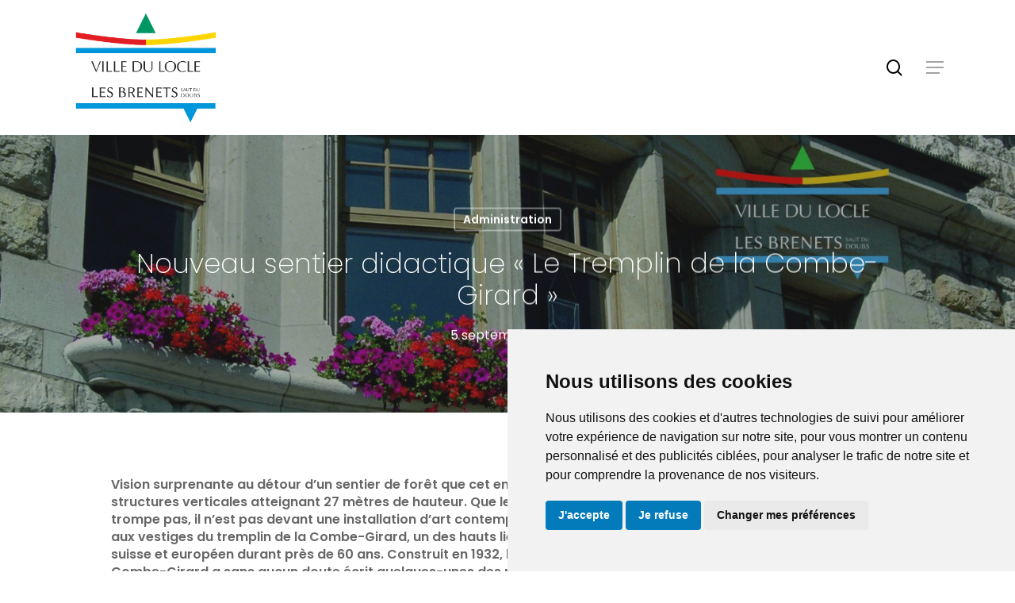

--- FILE ---
content_type: text/html; charset=UTF-8
request_url: https://www.lelocle.ch/administration/nouveau-sentier-didactique-le-tremplin-de-la-combe-girard/
body_size: 31533
content:
<!doctype html>
<html lang="fr-FR" class="no-js">

<head>
	<meta charset="UTF-8">
	<meta name="viewport" content="width=device-width, initial-scale=1, maximum-scale=1, user-scalable=0" /><meta name='robots' content='index, follow, max-image-preview:large, max-snippet:-1, max-video-preview:-1' />

	<!-- This site is optimized with the Yoast SEO plugin v26.8 - https://yoast.com/product/yoast-seo-wordpress/ -->
	<title>Nouveau sentier didactique &quot;Le Tremplin de la Combe-Girard&quot; - Site officiel de la ville du Locle</title>
<link data-rocket-preload as="style" href="https://fonts.googleapis.com/css?family=Open%20Sans%3A300%2C400%2C600%2C700%7CPoppins%3A300%2C200%2C600%2C400%2C700&#038;subset=latin%2Clatin-ext&#038;display=swap" rel="preload">
<link href="https://fonts.googleapis.com/css?family=Open%20Sans%3A300%2C400%2C600%2C700%7CPoppins%3A300%2C200%2C600%2C400%2C700&#038;subset=latin%2Clatin-ext&#038;display=swap" media="print" onload="this.media=&#039;all&#039;" rel="stylesheet">
<noscript data-wpr-hosted-gf-parameters=""><link rel="stylesheet" href="https://fonts.googleapis.com/css?family=Open%20Sans%3A300%2C400%2C600%2C700%7CPoppins%3A300%2C200%2C600%2C400%2C700&#038;subset=latin%2Clatin-ext&#038;display=swap"></noscript>
	<link rel="canonical" href="https://www.lelocle.ch/administration/nouveau-sentier-didactique-le-tremplin-de-la-combe-girard/" />
	<meta property="og:locale" content="fr_FR" />
	<meta property="og:type" content="article" />
	<meta property="og:title" content="Nouveau sentier didactique &quot;Le Tremplin de la Combe-Girard&quot; - Site officiel de la ville du Locle" />
	<meta property="og:url" content="https://www.lelocle.ch/administration/nouveau-sentier-didactique-le-tremplin-de-la-combe-girard/" />
	<meta property="og:site_name" content="Site officiel de la ville du Locle" />
	<meta property="article:publisher" content="https://www.facebook.com/villedulocle/" />
	<meta property="article:published_time" content="2022-09-05T17:44:28+00:00" />
	<meta property="og:image" content="https://www.lelocle.ch/wp-content/uploads/2022/09/DSC_0964-scaled.jpg" />
	<meta property="og:image:width" content="1708" />
	<meta property="og:image:height" content="2560" />
	<meta property="og:image:type" content="image/jpeg" />
	<meta name="author" content="Séphane Reichen" />
	<meta name="twitter:card" content="summary_large_image" />
	<meta name="twitter:label1" content="Écrit par" />
	<meta name="twitter:data1" content="Séphane Reichen" />
	<meta name="twitter:label2" content="Durée de lecture estimée" />
	<meta name="twitter:data2" content="2 minutes" />
	<script type="application/ld+json" class="yoast-schema-graph">{"@context":"https://schema.org","@graph":[{"@type":"Article","@id":"https://www.lelocle.ch/administration/nouveau-sentier-didactique-le-tremplin-de-la-combe-girard/#article","isPartOf":{"@id":"https://www.lelocle.ch/administration/nouveau-sentier-didactique-le-tremplin-de-la-combe-girard/"},"author":{"name":"Séphane Reichen","@id":"https://www.lelocle.ch/#/schema/person/8fcbaf983af3ff1f1bd8c32e1f093a1e"},"headline":"Nouveau sentier didactique « Le Tremplin de la Combe-Girard »","datePublished":"2022-09-05T17:44:28+00:00","mainEntityOfPage":{"@id":"https://www.lelocle.ch/administration/nouveau-sentier-didactique-le-tremplin-de-la-combe-girard/"},"wordCount":567,"publisher":{"@id":"https://www.lelocle.ch/#organization"},"image":{"@id":"https://www.lelocle.ch/administration/nouveau-sentier-didactique-le-tremplin-de-la-combe-girard/#primaryimage"},"thumbnailUrl":"https://www.lelocle.ch/wp-content/uploads/2022/09/DSC_0964-scaled.jpg","articleSection":["Administration","NEMO NEWS","Société"],"inLanguage":"fr-FR"},{"@type":"WebPage","@id":"https://www.lelocle.ch/administration/nouveau-sentier-didactique-le-tremplin-de-la-combe-girard/","url":"https://www.lelocle.ch/administration/nouveau-sentier-didactique-le-tremplin-de-la-combe-girard/","name":"Nouveau sentier didactique \"Le Tremplin de la Combe-Girard\" - Site officiel de la ville du Locle","isPartOf":{"@id":"https://www.lelocle.ch/#website"},"primaryImageOfPage":{"@id":"https://www.lelocle.ch/administration/nouveau-sentier-didactique-le-tremplin-de-la-combe-girard/#primaryimage"},"image":{"@id":"https://www.lelocle.ch/administration/nouveau-sentier-didactique-le-tremplin-de-la-combe-girard/#primaryimage"},"thumbnailUrl":"https://www.lelocle.ch/wp-content/uploads/2022/09/DSC_0964-scaled.jpg","datePublished":"2022-09-05T17:44:28+00:00","breadcrumb":{"@id":"https://www.lelocle.ch/administration/nouveau-sentier-didactique-le-tremplin-de-la-combe-girard/#breadcrumb"},"inLanguage":"fr-FR","potentialAction":[{"@type":"ReadAction","target":["https://www.lelocle.ch/administration/nouveau-sentier-didactique-le-tremplin-de-la-combe-girard/"]}]},{"@type":"ImageObject","inLanguage":"fr-FR","@id":"https://www.lelocle.ch/administration/nouveau-sentier-didactique-le-tremplin-de-la-combe-girard/#primaryimage","url":"https://www.lelocle.ch/wp-content/uploads/2022/09/DSC_0964-scaled.jpg","contentUrl":"https://www.lelocle.ch/wp-content/uploads/2022/09/DSC_0964-scaled.jpg","width":1708,"height":2560},{"@type":"BreadcrumbList","@id":"https://www.lelocle.ch/administration/nouveau-sentier-didactique-le-tremplin-de-la-combe-girard/#breadcrumb","itemListElement":[{"@type":"ListItem","position":1,"name":"Accueil","item":"https://www.lelocle.ch/"},{"@type":"ListItem","position":2,"name":"Nouveau sentier didactique « Le Tremplin de la Combe-Girard »"}]},{"@type":"WebSite","@id":"https://www.lelocle.ch/#website","url":"https://www.lelocle.ch/","name":"Site officiel de la ville du Locle","description":"","publisher":{"@id":"https://www.lelocle.ch/#organization"},"potentialAction":[{"@type":"SearchAction","target":{"@type":"EntryPoint","urlTemplate":"https://www.lelocle.ch/?s={search_term_string}"},"query-input":{"@type":"PropertyValueSpecification","valueRequired":true,"valueName":"search_term_string"}}],"inLanguage":"fr-FR"},{"@type":"Organization","@id":"https://www.lelocle.ch/#organization","name":"Ville Le Locle","url":"https://www.lelocle.ch/","logo":{"@type":"ImageObject","inLanguage":"fr-FR","@id":"https://www.lelocle.ch/#/schema/logo/image/","url":"https://www.lelocle.ch/wp-content/uploads/2020/11/Nouveau_logo_officiel_2.png","contentUrl":"https://www.lelocle.ch/wp-content/uploads/2020/11/Nouveau_logo_officiel_2.png","width":1351,"height":1079,"caption":"Ville Le Locle"},"image":{"@id":"https://www.lelocle.ch/#/schema/logo/image/"},"sameAs":["https://www.facebook.com/villedulocle/"]},{"@type":"Person","@id":"https://www.lelocle.ch/#/schema/person/8fcbaf983af3ff1f1bd8c32e1f093a1e","name":"Séphane Reichen"}]}</script>
	<!-- / Yoast SEO plugin. -->


<link rel='dns-prefetch' href='//www.lelocle.ch' />
<link rel='dns-prefetch' href='//cdnjs.cloudflare.com' />
<link rel='dns-prefetch' href='//maps.googleapis.com' />
<link rel='dns-prefetch' href='//fonts.googleapis.com' />
<link rel='dns-prefetch' href='//unpkg.com' />
<link href='https://fonts.gstatic.com' crossorigin rel='preconnect' />
<style id='wp-img-auto-sizes-contain-inline-css' type='text/css'>
img:is([sizes=auto i],[sizes^="auto," i]){contain-intrinsic-size:3000px 1500px}
/*# sourceURL=wp-img-auto-sizes-contain-inline-css */
</style>
<link rel='stylesheet' id='wp-block-library-css' href='https://www.lelocle.ch/wp-includes/css/dist/block-library/style.min.css?ver=fd3aad285820be0aec19c3d57df2667d' type='text/css' media='all' />
<style id='global-styles-inline-css' type='text/css'>
:root{--wp--preset--aspect-ratio--square: 1;--wp--preset--aspect-ratio--4-3: 4/3;--wp--preset--aspect-ratio--3-4: 3/4;--wp--preset--aspect-ratio--3-2: 3/2;--wp--preset--aspect-ratio--2-3: 2/3;--wp--preset--aspect-ratio--16-9: 16/9;--wp--preset--aspect-ratio--9-16: 9/16;--wp--preset--color--black: #000000;--wp--preset--color--cyan-bluish-gray: #abb8c3;--wp--preset--color--white: #ffffff;--wp--preset--color--pale-pink: #f78da7;--wp--preset--color--vivid-red: #cf2e2e;--wp--preset--color--luminous-vivid-orange: #ff6900;--wp--preset--color--luminous-vivid-amber: #fcb900;--wp--preset--color--light-green-cyan: #7bdcb5;--wp--preset--color--vivid-green-cyan: #00d084;--wp--preset--color--pale-cyan-blue: #8ed1fc;--wp--preset--color--vivid-cyan-blue: #0693e3;--wp--preset--color--vivid-purple: #9b51e0;--wp--preset--gradient--vivid-cyan-blue-to-vivid-purple: linear-gradient(135deg,rgb(6,147,227) 0%,rgb(155,81,224) 100%);--wp--preset--gradient--light-green-cyan-to-vivid-green-cyan: linear-gradient(135deg,rgb(122,220,180) 0%,rgb(0,208,130) 100%);--wp--preset--gradient--luminous-vivid-amber-to-luminous-vivid-orange: linear-gradient(135deg,rgb(252,185,0) 0%,rgb(255,105,0) 100%);--wp--preset--gradient--luminous-vivid-orange-to-vivid-red: linear-gradient(135deg,rgb(255,105,0) 0%,rgb(207,46,46) 100%);--wp--preset--gradient--very-light-gray-to-cyan-bluish-gray: linear-gradient(135deg,rgb(238,238,238) 0%,rgb(169,184,195) 100%);--wp--preset--gradient--cool-to-warm-spectrum: linear-gradient(135deg,rgb(74,234,220) 0%,rgb(151,120,209) 20%,rgb(207,42,186) 40%,rgb(238,44,130) 60%,rgb(251,105,98) 80%,rgb(254,248,76) 100%);--wp--preset--gradient--blush-light-purple: linear-gradient(135deg,rgb(255,206,236) 0%,rgb(152,150,240) 100%);--wp--preset--gradient--blush-bordeaux: linear-gradient(135deg,rgb(254,205,165) 0%,rgb(254,45,45) 50%,rgb(107,0,62) 100%);--wp--preset--gradient--luminous-dusk: linear-gradient(135deg,rgb(255,203,112) 0%,rgb(199,81,192) 50%,rgb(65,88,208) 100%);--wp--preset--gradient--pale-ocean: linear-gradient(135deg,rgb(255,245,203) 0%,rgb(182,227,212) 50%,rgb(51,167,181) 100%);--wp--preset--gradient--electric-grass: linear-gradient(135deg,rgb(202,248,128) 0%,rgb(113,206,126) 100%);--wp--preset--gradient--midnight: linear-gradient(135deg,rgb(2,3,129) 0%,rgb(40,116,252) 100%);--wp--preset--font-size--small: 13px;--wp--preset--font-size--medium: 20px;--wp--preset--font-size--large: 36px;--wp--preset--font-size--x-large: 42px;--wp--preset--spacing--20: 0.44rem;--wp--preset--spacing--30: 0.67rem;--wp--preset--spacing--40: 1rem;--wp--preset--spacing--50: 1.5rem;--wp--preset--spacing--60: 2.25rem;--wp--preset--spacing--70: 3.38rem;--wp--preset--spacing--80: 5.06rem;--wp--preset--shadow--natural: 6px 6px 9px rgba(0, 0, 0, 0.2);--wp--preset--shadow--deep: 12px 12px 50px rgba(0, 0, 0, 0.4);--wp--preset--shadow--sharp: 6px 6px 0px rgba(0, 0, 0, 0.2);--wp--preset--shadow--outlined: 6px 6px 0px -3px rgb(255, 255, 255), 6px 6px rgb(0, 0, 0);--wp--preset--shadow--crisp: 6px 6px 0px rgb(0, 0, 0);}:root { --wp--style--global--content-size: 1300px;--wp--style--global--wide-size: 1300px; }:where(body) { margin: 0; }.wp-site-blocks > .alignleft { float: left; margin-right: 2em; }.wp-site-blocks > .alignright { float: right; margin-left: 2em; }.wp-site-blocks > .aligncenter { justify-content: center; margin-left: auto; margin-right: auto; }:where(.is-layout-flex){gap: 0.5em;}:where(.is-layout-grid){gap: 0.5em;}.is-layout-flow > .alignleft{float: left;margin-inline-start: 0;margin-inline-end: 2em;}.is-layout-flow > .alignright{float: right;margin-inline-start: 2em;margin-inline-end: 0;}.is-layout-flow > .aligncenter{margin-left: auto !important;margin-right: auto !important;}.is-layout-constrained > .alignleft{float: left;margin-inline-start: 0;margin-inline-end: 2em;}.is-layout-constrained > .alignright{float: right;margin-inline-start: 2em;margin-inline-end: 0;}.is-layout-constrained > .aligncenter{margin-left: auto !important;margin-right: auto !important;}.is-layout-constrained > :where(:not(.alignleft):not(.alignright):not(.alignfull)){max-width: var(--wp--style--global--content-size);margin-left: auto !important;margin-right: auto !important;}.is-layout-constrained > .alignwide{max-width: var(--wp--style--global--wide-size);}body .is-layout-flex{display: flex;}.is-layout-flex{flex-wrap: wrap;align-items: center;}.is-layout-flex > :is(*, div){margin: 0;}body .is-layout-grid{display: grid;}.is-layout-grid > :is(*, div){margin: 0;}body{padding-top: 0px;padding-right: 0px;padding-bottom: 0px;padding-left: 0px;}:root :where(.wp-element-button, .wp-block-button__link){background-color: #32373c;border-width: 0;color: #fff;font-family: inherit;font-size: inherit;font-style: inherit;font-weight: inherit;letter-spacing: inherit;line-height: inherit;padding-top: calc(0.667em + 2px);padding-right: calc(1.333em + 2px);padding-bottom: calc(0.667em + 2px);padding-left: calc(1.333em + 2px);text-decoration: none;text-transform: inherit;}.has-black-color{color: var(--wp--preset--color--black) !important;}.has-cyan-bluish-gray-color{color: var(--wp--preset--color--cyan-bluish-gray) !important;}.has-white-color{color: var(--wp--preset--color--white) !important;}.has-pale-pink-color{color: var(--wp--preset--color--pale-pink) !important;}.has-vivid-red-color{color: var(--wp--preset--color--vivid-red) !important;}.has-luminous-vivid-orange-color{color: var(--wp--preset--color--luminous-vivid-orange) !important;}.has-luminous-vivid-amber-color{color: var(--wp--preset--color--luminous-vivid-amber) !important;}.has-light-green-cyan-color{color: var(--wp--preset--color--light-green-cyan) !important;}.has-vivid-green-cyan-color{color: var(--wp--preset--color--vivid-green-cyan) !important;}.has-pale-cyan-blue-color{color: var(--wp--preset--color--pale-cyan-blue) !important;}.has-vivid-cyan-blue-color{color: var(--wp--preset--color--vivid-cyan-blue) !important;}.has-vivid-purple-color{color: var(--wp--preset--color--vivid-purple) !important;}.has-black-background-color{background-color: var(--wp--preset--color--black) !important;}.has-cyan-bluish-gray-background-color{background-color: var(--wp--preset--color--cyan-bluish-gray) !important;}.has-white-background-color{background-color: var(--wp--preset--color--white) !important;}.has-pale-pink-background-color{background-color: var(--wp--preset--color--pale-pink) !important;}.has-vivid-red-background-color{background-color: var(--wp--preset--color--vivid-red) !important;}.has-luminous-vivid-orange-background-color{background-color: var(--wp--preset--color--luminous-vivid-orange) !important;}.has-luminous-vivid-amber-background-color{background-color: var(--wp--preset--color--luminous-vivid-amber) !important;}.has-light-green-cyan-background-color{background-color: var(--wp--preset--color--light-green-cyan) !important;}.has-vivid-green-cyan-background-color{background-color: var(--wp--preset--color--vivid-green-cyan) !important;}.has-pale-cyan-blue-background-color{background-color: var(--wp--preset--color--pale-cyan-blue) !important;}.has-vivid-cyan-blue-background-color{background-color: var(--wp--preset--color--vivid-cyan-blue) !important;}.has-vivid-purple-background-color{background-color: var(--wp--preset--color--vivid-purple) !important;}.has-black-border-color{border-color: var(--wp--preset--color--black) !important;}.has-cyan-bluish-gray-border-color{border-color: var(--wp--preset--color--cyan-bluish-gray) !important;}.has-white-border-color{border-color: var(--wp--preset--color--white) !important;}.has-pale-pink-border-color{border-color: var(--wp--preset--color--pale-pink) !important;}.has-vivid-red-border-color{border-color: var(--wp--preset--color--vivid-red) !important;}.has-luminous-vivid-orange-border-color{border-color: var(--wp--preset--color--luminous-vivid-orange) !important;}.has-luminous-vivid-amber-border-color{border-color: var(--wp--preset--color--luminous-vivid-amber) !important;}.has-light-green-cyan-border-color{border-color: var(--wp--preset--color--light-green-cyan) !important;}.has-vivid-green-cyan-border-color{border-color: var(--wp--preset--color--vivid-green-cyan) !important;}.has-pale-cyan-blue-border-color{border-color: var(--wp--preset--color--pale-cyan-blue) !important;}.has-vivid-cyan-blue-border-color{border-color: var(--wp--preset--color--vivid-cyan-blue) !important;}.has-vivid-purple-border-color{border-color: var(--wp--preset--color--vivid-purple) !important;}.has-vivid-cyan-blue-to-vivid-purple-gradient-background{background: var(--wp--preset--gradient--vivid-cyan-blue-to-vivid-purple) !important;}.has-light-green-cyan-to-vivid-green-cyan-gradient-background{background: var(--wp--preset--gradient--light-green-cyan-to-vivid-green-cyan) !important;}.has-luminous-vivid-amber-to-luminous-vivid-orange-gradient-background{background: var(--wp--preset--gradient--luminous-vivid-amber-to-luminous-vivid-orange) !important;}.has-luminous-vivid-orange-to-vivid-red-gradient-background{background: var(--wp--preset--gradient--luminous-vivid-orange-to-vivid-red) !important;}.has-very-light-gray-to-cyan-bluish-gray-gradient-background{background: var(--wp--preset--gradient--very-light-gray-to-cyan-bluish-gray) !important;}.has-cool-to-warm-spectrum-gradient-background{background: var(--wp--preset--gradient--cool-to-warm-spectrum) !important;}.has-blush-light-purple-gradient-background{background: var(--wp--preset--gradient--blush-light-purple) !important;}.has-blush-bordeaux-gradient-background{background: var(--wp--preset--gradient--blush-bordeaux) !important;}.has-luminous-dusk-gradient-background{background: var(--wp--preset--gradient--luminous-dusk) !important;}.has-pale-ocean-gradient-background{background: var(--wp--preset--gradient--pale-ocean) !important;}.has-electric-grass-gradient-background{background: var(--wp--preset--gradient--electric-grass) !important;}.has-midnight-gradient-background{background: var(--wp--preset--gradient--midnight) !important;}.has-small-font-size{font-size: var(--wp--preset--font-size--small) !important;}.has-medium-font-size{font-size: var(--wp--preset--font-size--medium) !important;}.has-large-font-size{font-size: var(--wp--preset--font-size--large) !important;}.has-x-large-font-size{font-size: var(--wp--preset--font-size--x-large) !important;}
/*# sourceURL=global-styles-inline-css */
</style>

<link rel='stylesheet' id='wp-components-css' href='https://www.lelocle.ch/wp-includes/css/dist/components/style.min.css?ver=fd3aad285820be0aec19c3d57df2667d' type='text/css' media='all' />
<link rel='stylesheet' id='wp-preferences-css' href='https://www.lelocle.ch/wp-includes/css/dist/preferences/style.min.css?ver=fd3aad285820be0aec19c3d57df2667d' type='text/css' media='all' />
<link rel='stylesheet' id='wp-block-editor-css' href='https://www.lelocle.ch/wp-includes/css/dist/block-editor/style.min.css?ver=fd3aad285820be0aec19c3d57df2667d' type='text/css' media='all' />
<link rel='stylesheet' id='popup-maker-block-library-style-css' href='https://www.lelocle.ch/wp-content/plugins/popup-maker/dist/packages/block-library-style.css?ver=dbea705cfafe089d65f1' type='text/css' media='all' />
<link rel='stylesheet' id='leaflet_style-css' href='https://www.lelocle.ch/wp-content/plugins/gpx-viewer/css/leaflet.css' type='text/css' media='' />
<link rel='stylesheet' id='leaflet_style_scalebar-css' href='https://www.lelocle.ch/wp-content/plugins/gpx-viewer/css/leaflet-betterscale.css' type='text/css' media='' />
<link rel='stylesheet' id='gpxv_style-css' href='https://www.lelocle.ch/wp-content/plugins/gpx-viewer/css/gpxViewer.css' type='text/css' media='' />
<link rel='stylesheet' id='dashicons-css' href='https://www.lelocle.ch/wp-includes/css/dashicons.min.css?ver=fd3aad285820be0aec19c3d57df2667d' type='text/css' media='all' />
<link rel='stylesheet' id='font-awesome-css' href='https://www.lelocle.ch/wp-content/themes/salient/css/font-awesome-legacy.min.css?ver=4.7.1' type='text/css' media='all' />
<link rel='stylesheet' id='salient-grid-system-css' href='https://www.lelocle.ch/wp-content/themes/salient/css/build/grid-system.css?ver=18.0.2' type='text/css' media='all' />
<link rel='stylesheet' id='main-styles-css' href='https://www.lelocle.ch/wp-content/themes/salient/css/build/style.css?ver=18.0.2' type='text/css' media='all' />
<link rel='stylesheet' id='nectar-header-megamenu-css' href='https://www.lelocle.ch/wp-content/themes/salient/css/build/header/header-megamenu.css?ver=18.0.2' type='text/css' media='all' />
<link rel='stylesheet' id='nectar-single-styles-css' href='https://www.lelocle.ch/wp-content/themes/salient/css/build/single.css?ver=18.0.2' type='text/css' media='all' />

<link rel='stylesheet' id='responsive-css' href='https://www.lelocle.ch/wp-content/themes/salient/css/build/responsive.css?ver=18.0.2' type='text/css' media='all' />
<link rel='stylesheet' id='skin-material-css' href='https://www.lelocle.ch/wp-content/themes/salient/css/build/skin-material.css?ver=18.0.2' type='text/css' media='all' />
<link rel='stylesheet' id='salient-wp-menu-dynamic-css' href='https://www.lelocle.ch/wp-content/uploads/salient/menu-dynamic.css?ver=22022' type='text/css' media='all' />
<link rel='stylesheet' id='slb_core-css' href='https://www.lelocle.ch/wp-content/plugins/simple-lightbox/client/css/app.css?ver=2.9.4' type='text/css' media='all' />
<link rel='stylesheet' id='js_composer_front-css' href='https://www.lelocle.ch/wp-content/themes/salient/css/build/plugins/js_composer.css?ver=18.0.2' type='text/css' media='all' />
<link rel='stylesheet' id='dynamic-css-css' href='https://www.lelocle.ch/wp-content/uploads/salient/salient-dynamic-styles.css?ver=72072' type='text/css' media='all' />
<style id='dynamic-css-inline-css' type='text/css'>
#page-header-bg[data-post-hs="default_minimal"] .inner-wrap{text-align:center}#page-header-bg[data-post-hs="default_minimal"] .inner-wrap >a,.material #page-header-bg.fullscreen-header .inner-wrap >a{color:#fff;font-weight:600;border:var(--nectar-border-thickness) solid rgba(255,255,255,0.4);padding:4px 10px;margin:5px 6px 0px 5px;display:inline-block;transition:all 0.2s ease;-webkit-transition:all 0.2s ease;font-size:14px;line-height:18px}body.material #page-header-bg.fullscreen-header .inner-wrap >a{margin-bottom:15px;}body.material #page-header-bg.fullscreen-header .inner-wrap >a{border:none;padding:6px 10px}body[data-button-style^="rounded"] #page-header-bg[data-post-hs="default_minimal"] .inner-wrap >a,body[data-button-style^="rounded"].material #page-header-bg.fullscreen-header .inner-wrap >a{border-radius:100px}body.single [data-post-hs="default_minimal"] #single-below-header span,body.single .heading-title[data-header-style="default_minimal"] #single-below-header span{line-height:14px;}#page-header-bg[data-post-hs="default_minimal"] #single-below-header{text-align:center;position:relative;z-index:100}#page-header-bg[data-post-hs="default_minimal"] #single-below-header span{float:none;display:inline-block}#page-header-bg[data-post-hs="default_minimal"] .inner-wrap >a:hover,#page-header-bg[data-post-hs="default_minimal"] .inner-wrap >a:focus{border-color:transparent}#page-header-bg.fullscreen-header .avatar,#page-header-bg[data-post-hs="default_minimal"] .avatar{border-radius:100%}#page-header-bg.fullscreen-header .meta-author span,#page-header-bg[data-post-hs="default_minimal"] .meta-author span{display:block}#page-header-bg.fullscreen-header .meta-author img{margin-bottom:0;height:50px;width:auto}#page-header-bg[data-post-hs="default_minimal"] .meta-author img{margin-bottom:0;height:40px;width:auto}#page-header-bg[data-post-hs="default_minimal"] .author-section{position:absolute;bottom:30px}#page-header-bg.fullscreen-header .meta-author,#page-header-bg[data-post-hs="default_minimal"] .meta-author{font-size:18px}#page-header-bg.fullscreen-header .author-section .meta-date,#page-header-bg[data-post-hs="default_minimal"] .author-section .meta-date{font-size:12px;color:rgba(255,255,255,0.8)}#page-header-bg.fullscreen-header .author-section .meta-date i{font-size:12px}#page-header-bg[data-post-hs="default_minimal"] .author-section .meta-date i{font-size:11px;line-height:14px}#page-header-bg[data-post-hs="default_minimal"] .author-section .avatar-post-info{position:relative;top:-5px}#page-header-bg.fullscreen-header .author-section a,#page-header-bg[data-post-hs="default_minimal"] .author-section a{display:block;margin-bottom:-2px}#page-header-bg[data-post-hs="default_minimal"] .author-section a{font-size:14px;line-height:14px}#page-header-bg.fullscreen-header .author-section a:hover,#page-header-bg[data-post-hs="default_minimal"] .author-section a:hover{color:rgba(255,255,255,0.85)!important}#page-header-bg.fullscreen-header .author-section,#page-header-bg[data-post-hs="default_minimal"] .author-section{width:100%;z-index:10;text-align:center}#page-header-bg.fullscreen-header .author-section{margin-top:25px;}#page-header-bg.fullscreen-header .author-section span,#page-header-bg[data-post-hs="default_minimal"] .author-section span{padding-left:0;line-height:20px;font-size:20px}#page-header-bg.fullscreen-header .author-section .avatar-post-info,#page-header-bg[data-post-hs="default_minimal"] .author-section .avatar-post-info{margin-left:10px}#page-header-bg.fullscreen-header .author-section .avatar-post-info,#page-header-bg.fullscreen-header .author-section .meta-author,#page-header-bg[data-post-hs="default_minimal"] .author-section .avatar-post-info,#page-header-bg[data-post-hs="default_minimal"] .author-section .meta-author{text-align:left;display:inline-block;top:9px}@media only screen and (min-width :690px) and (max-width :999px){body.single-post #page-header-bg[data-post-hs="default_minimal"]{padding-top:10%;padding-bottom:10%;}}@media only screen and (max-width :690px){#ajax-content-wrap #page-header-bg[data-post-hs="default_minimal"] #single-below-header span:not(.rich-snippet-hidden),#ajax-content-wrap .row.heading-title[data-header-style="default_minimal"] .col.section-title span.meta-category{display:inline-block;}.container-wrap[data-remove-post-comment-number="0"][data-remove-post-author="0"][data-remove-post-date="0"] .heading-title[data-header-style="default_minimal"] #single-below-header > span,#page-header-bg[data-post-hs="default_minimal"] .span_6[data-remove-post-comment-number="0"][data-remove-post-author="0"][data-remove-post-date="0"] #single-below-header > span{padding:0 8px;}.container-wrap[data-remove-post-comment-number="0"][data-remove-post-author="0"][data-remove-post-date="0"] .heading-title[data-header-style="default_minimal"] #single-below-header span,#page-header-bg[data-post-hs="default_minimal"] .span_6[data-remove-post-comment-number="0"][data-remove-post-author="0"][data-remove-post-date="0"] #single-below-header span{font-size:13px;line-height:10px;}.material #page-header-bg.fullscreen-header .author-section{margin-top:5px;}#page-header-bg.fullscreen-header .author-section{bottom:20px;}#page-header-bg.fullscreen-header .author-section .meta-date:not(.updated){margin-top:-4px;display:block;}#page-header-bg.fullscreen-header .author-section .avatar-post-info{margin:10px 0 0 0;}}#page-header-bg h1,#page-header-bg .subheader,.nectar-box-roll .overlaid-content h1,.nectar-box-roll .overlaid-content .subheader,#page-header-bg #portfolio-nav a i,body .section-title #portfolio-nav a:hover i,.page-header-no-bg h1,.page-header-no-bg span,#page-header-bg #portfolio-nav a i,#page-header-bg span,#page-header-bg #single-below-header a:hover,#page-header-bg #single-below-header a:focus,#page-header-bg.fullscreen-header .author-section a{color:#ffffff!important;}body #page-header-bg .pinterest-share i,body #page-header-bg .facebook-share i,body #page-header-bg .linkedin-share i,body #page-header-bg .twitter-share i,body #page-header-bg .google-plus-share i,body #page-header-bg .icon-salient-heart,body #page-header-bg .icon-salient-heart-2{color:#ffffff;}#page-header-bg[data-post-hs="default_minimal"] .inner-wrap > a:not(:hover){color:#ffffff;border-color:rgba(255,255,255,0.4);}.single #page-header-bg #single-below-header > span{border-color:rgba(255,255,255,0.4);}body .section-title #portfolio-nav a:hover i{opacity:0.75;}.single #page-header-bg .blog-title #single-meta .nectar-social.hover > div a,.single #page-header-bg .blog-title #single-meta > div a,.single #page-header-bg .blog-title #single-meta ul .n-shortcode a,#page-header-bg .blog-title #single-meta .nectar-social.hover .share-btn{border-color:rgba(255,255,255,0.4);}.single #page-header-bg .blog-title #single-meta .nectar-social.hover > div a:hover,#page-header-bg .blog-title #single-meta .nectar-social.hover .share-btn:hover,.single #page-header-bg .blog-title #single-meta div > a:hover,.single #page-header-bg .blog-title #single-meta ul .n-shortcode a:hover,.single #page-header-bg .blog-title #single-meta ul li:not(.meta-share-count):hover > a{border-color:rgba(255,255,255,1);}.single #page-header-bg #single-meta div span,.single #page-header-bg #single-meta > div a,.single #page-header-bg #single-meta > div i{color:#ffffff!important;}.single #page-header-bg #single-meta ul .meta-share-count .nectar-social a i{color:rgba(255,255,255,0.7)!important;}.single #page-header-bg #single-meta ul .meta-share-count .nectar-social a:hover i{color:rgba(255,255,255,1)!important;}@media only screen and (min-width:1000px){body #ajax-content-wrap.no-scroll{min-height:calc(100vh - 170px);height:calc(100vh - 170px)!important;}}@media only screen and (min-width:1000px){#page-header-wrap.fullscreen-header,#page-header-wrap.fullscreen-header #page-header-bg,html:not(.nectar-box-roll-loaded) .nectar-box-roll > #page-header-bg.fullscreen-header,.nectar_fullscreen_zoom_recent_projects,#nectar_fullscreen_rows:not(.afterLoaded) > div{height:calc(100vh - 169px);}.wpb_row.vc_row-o-full-height.top-level,.wpb_row.vc_row-o-full-height.top-level > .col.span_12{min-height:calc(100vh - 169px);}html:not(.nectar-box-roll-loaded) .nectar-box-roll > #page-header-bg.fullscreen-header{top:170px;}.nectar-slider-wrap[data-fullscreen="true"]:not(.loaded),.nectar-slider-wrap[data-fullscreen="true"]:not(.loaded) .swiper-container{height:calc(100vh - 168px)!important;}.admin-bar .nectar-slider-wrap[data-fullscreen="true"]:not(.loaded),.admin-bar .nectar-slider-wrap[data-fullscreen="true"]:not(.loaded) .swiper-container{height:calc(100vh - 168px - 32px)!important;}}.admin-bar[class*="page-template-template-no-header"] .wpb_row.vc_row-o-full-height.top-level,.admin-bar[class*="page-template-template-no-header"] .wpb_row.vc_row-o-full-height.top-level > .col.span_12{min-height:calc(100vh - 32px);}body[class*="page-template-template-no-header"] .wpb_row.vc_row-o-full-height.top-level,body[class*="page-template-template-no-header"] .wpb_row.vc_row-o-full-height.top-level > .col.span_12{min-height:100vh;}@media only screen and (max-width:999px){.using-mobile-browser #nectar_fullscreen_rows:not(.afterLoaded):not([data-mobile-disable="on"]) > div{height:calc(100vh - 156px);}.using-mobile-browser .wpb_row.vc_row-o-full-height.top-level,.using-mobile-browser .wpb_row.vc_row-o-full-height.top-level > .col.span_12,[data-permanent-transparent="1"].using-mobile-browser .wpb_row.vc_row-o-full-height.top-level,[data-permanent-transparent="1"].using-mobile-browser .wpb_row.vc_row-o-full-height.top-level > .col.span_12{min-height:calc(100vh - 156px);}html:not(.nectar-box-roll-loaded) .nectar-box-roll > #page-header-bg.fullscreen-header,.nectar_fullscreen_zoom_recent_projects,.nectar-slider-wrap[data-fullscreen="true"]:not(.loaded),.nectar-slider-wrap[data-fullscreen="true"]:not(.loaded) .swiper-container,#nectar_fullscreen_rows:not(.afterLoaded):not([data-mobile-disable="on"]) > div{height:calc(100vh - 103px);}.wpb_row.vc_row-o-full-height.top-level,.wpb_row.vc_row-o-full-height.top-level > .col.span_12{min-height:calc(100vh - 103px);}body[data-transparent-header="false"] #ajax-content-wrap.no-scroll{min-height:calc(100vh - 103px);height:calc(100vh - 103px);}}.screen-reader-text,.nectar-skip-to-content:not(:focus){border:0;clip:rect(1px,1px,1px,1px);clip-path:inset(50%);height:1px;margin:-1px;overflow:hidden;padding:0;position:absolute!important;width:1px;word-wrap:normal!important;}.row .col img:not([srcset]){width:auto;}.row .col img.img-with-animation.nectar-lazy:not([srcset]){width:100%;}
body a {
    color: #037bbb;
}

hr{
  border-top: 1px #dddddd solid;  
  border-left:none;
  border-bottom:none;
  border-right:none;
}
.imagegrid {
    pointer-events:none!important;
}
.gform_wrapper.gravity-theme .gf_progressbar_title {
color: #000;
font-size: 26px;
font-weight: 700;
margin: 10px 0 4.8px 0;
}
#div-over{
    position:absolute;
    top:-100px;
    pointer-events: none;
}
#div-over img{
    width:220px;
    margin-top:280px;
    position:relative;
    margin-right:200px;
}

.inline-image .img-with-aniamtion-wrap {
    display: inline-block!important;
}
h3{
    margin-top:30px;
}

.material .widget li a, .material #sidebar .widget li a{
    font-size:13px;
    font-weight:500;
    
}
.details {
    font-size:12px;
}

#progBtn
{
    font-size: 30px!important;
    color: #ddb36e;
    text-align: left;
    font-family: Limelight;
    font-weight: 400;
    font-style: normal;
    background-color:transparent!important;
    border:2px solid #ddb36e;
}

#progBtn:hover
{
    color: #fff;
    background-color:#ddb36e!important;
    border:2px solid #fff;
}
#progBtn:hover i
{
    color: #fff;
    background-color:#ddb36e!important;
}

.sidebar-icons p{
    font-size:10px;
    font-weight:600;
    color:#525252;
    line-height:12px;
}
#sidebar div ul li a{
    color:#d10404!important;
}
.nectar-button span{
    text-transform:uppercase;
    font-weight:400;
}
#header-outer #top .slide-out-widget-area-toggle a .lines:after, #header-outer #top .slide-out-widget-area-toggle a .lines:before, #header-outer #top .slide-out-widget-area-toggle a .lines-button:after, body.material.mobile #header-outer.transparent:not([data-permanent-transparent="1"]) header .slide-out-widget-area-toggle a .close-line, body.material.mobile #header-outer:not([data-permanent-transparent="1"]) header .slide-out-widget-area-toggle a .close-line, #search-outer .close-wrap .close-line, #header-outer:not(.transparent) #top .slide-out-widget-area-toggle .close-line{
   background-color:#a3a3a3; 
}
#header-outer[data-lhe="animated_underline"] #top nav >.sf-menu >li {
    text-transform:uppercase;
}
#header-outer[data-lhe="animated_underline"] #top nav > ul > li > a{
    padding:20px;
    width:300px;
    text-align:center;
    transition: all 0.3s;
    text-decoration: underline;
    text-underline-position: under;
    text-decoration-thickness: 3px;
}
#header-outer[data-lhe="animated_underline"] #top nav > ul > li > a:hover{
    filter: contrast(100%);
}
#menu-item-11 a{
    background:#cb0000;
    background-image:url(https://www.lelocle.ch/wp-content/uploads/2020/10/bg-admin.jpg);
   background-size:cover;
}
#menu-item-1936 a{
    background:#009261;
    background-image:url(https://www.lelocle.ch/wp-content/uploads/2020/10/bg-loisirs.jpg);
   background-size:cover;
}
#menu-item-13 a{
    background:#037BBB;
    background-image:url(https://www.lelocle.ch/wp-content/uploads/2020/10/bg-brenets.jpg);
   background-size:cover;
   padding-right:20px!important;
}
#header-outer[data-lhe="animated_underline"] #top nav > ul > li > a:after{
    border:none;
    
}

#top nav >ul >.megamenu ul li a{
    background-image:none;
    text-transform:none;
}

#top nav > ul >.megamenu.menu-admin >.sub-menu{
    border-top:7px #DA231B solid;
}
#top nav > ul >.megamenu.menu-loisirs >.sub-menu{
    border-top:7px #009261 solid;
}
#top nav > ul >.megamenu.menu-brenets >.sub-menu{
    border-top:7px #037BBB solid;
}

.swiper-slide .content h2{
    font-size:46px;
}
.swiper-slide .content p{
    font-size:76px;
    font-weight:900;
    margin-left:80px!important;
}
.blog-recent .col .category-administration{
     border-top: 10px solid #cb0000;
 }
 .blog-recent .col .category-loisirs{
     border-top: 10px solid #009261;
 }
  .blog-recent .col .category-les-brenets{
     border-top: 10px solid #037BBB;
 }
 .blog-recent[data-style*="classic_enhanced"] .inner-wrap {
     border-bottom-left-radius: 5px;
     border-bottom-right-radius: 5px;
     border-top-left-radius: 0px;
     border-top-right-radius: 0px;
     box-shadow: 0px 6px 12px #ccc;
 }
 #author-bio{
     display:none;
 }
 #footer-outer p{
     font-size:14px;
 }
#footer-outer a:not(.nectar-button){
     color:#e2c81f!important;
 }
 
 .nectar_icon_wrap[data-style="soft-bg"][data-color="extra-color-1"] .nectar_icon:before{
     border-radius:20px!important;
     background:white!important;
 }
 .nectar_icon_wrap[data-style="soft-bg"] .nectar_icon:before{
     opacity:1!important;
 }
 
#menu-sous-menu-admin-horaires .current_page_item a
{
    color: #cb0000!important;
}


#sidebar div ul {
    margin-top:20px;
    margin-left:22px;
    
}
#sidebar div h3{
    text-align:center;
    margin-top:20px;
}
#sidebar div ul li{
    list-style: square outside;

   
}
#sidebar div ul li::marker{
    color:#e6e6e6;
    
}
#sidebar
{
    background-color:#f7f7f7;    
    margin-top: 60px!important;
    border-radius:20px;
    box-shadow: 0px 0px 15px 0px rgba(217,217,217,0.7);
    border: white solid 5px;
     width:100%;
    padding-left: 18px!important;
    padding-right: 18px;
}

#sidebar #custom_html-5
{
    margin-bottom:0;
    padding-bottom:0;
}

.nectar-slider-wrap.loaded .swiper-slide .content{
    margin-left:3%;
}
@media (min-width: 768px) and (max-width: 1024px) {
  
  .nectar-slider-wrap[data-full-width="true"] .swiper-slide .content p {
	font-size:32px!important;
}
    
  
}
@media only screen and (max-width : 1080px) {
    #div-over{display:none;}
}
.material #slide-out-widget-area[class*="slide-out-from-right"] .inner .off-canvas-menu-container .menu-item-has-children > a, body #slide-out-widget-area[data-dropdown-func="separate-dropdown-parent-link"] .inner .off-canvas-menu-container .menu-item-has-children > a{
    text-transform:uppercase;
}
.material #slide-out-widget-area[class*="slide-out-from-right"] .inner .off-canvas-menu-container li li a, body #slide-out-widget-area[data-dropdown-func="separate-dropdown-parent-link"] .inner .off-canvas-menu-container li li a{
    line-height:18px;
}

.swiper-slide .content {
    text-shadow: 2px 2px 5px rgba(0,0,0,0.5);
}

.blog-recent .col .category-manifestation
{
    border-top: 10px solid #009261;
}

.rotate-pool{
    transform: rotate(
    90deg
    );
    margin-top: 7em
}

.termsfeed-com---palette-light .cc-nb-okagree {
background-color: #037bbb!important;
}

.termsfeed-com---palette-light .cc-nb-reject {
background-color: #037bbb!important;
}

.termsfeed-com---palette-light .cc-cp-foot-save {
background-color: #037bbb!important;
}

.termsfeed-com---pc-dialog input[type="checkbox"].cc-custom-checkbox:checked + label:before {
background-color: #037bbb!important;
}
.termsfeed-com---palette-light .cc-pc-head-lang .cc-pc-head-lang-select:focus{
    box-shadow:none!important;
}
/*# sourceURL=dynamic-css-inline-css */
</style>
<link rel='stylesheet' id='photonic-slider-css' href='https://www.lelocle.ch/wp-content/plugins/photonic/include/ext/splide/splide.min.css?ver=20260101-83441' type='text/css' media='all' />
<link rel='stylesheet' id='photonic-lightbox-css' href='https://www.lelocle.ch/wp-content/plugins/photonic/include/ext/baguettebox/baguettebox.min.css?ver=20260101-83441' type='text/css' media='all' />
<link rel='stylesheet' id='photonic-css' href='https://www.lelocle.ch/wp-content/plugins/photonic/include/css/front-end/core/photonic.min.css?ver=20260101-83441' type='text/css' media='all' />
<style id='photonic-inline-css' type='text/css'>
/* Retrieved from saved CSS */
.photonic-panel { background:  rgb(17,17,17)  !important;

	border-top: none;
	border-right: none;
	border-bottom: none;
	border-left: none;
 }
.photonic-random-layout .photonic-thumb { padding: 2px}
.photonic-masonry-layout .photonic-thumb, .photonic-masonry-horizontal-layout .photonic-thumb { padding: 2px}
.photonic-mosaic-layout .photonic-thumb { padding: 2px}

/*# sourceURL=photonic-inline-css */
</style>
<link rel='stylesheet' id='salient-child-style-css' href='https://www.lelocle.ch/wp-content/themes/lelocle/style.css?ver=18.0.2' type='text/css' media='all' />
<link rel='stylesheet' id='parent-style-css' href='https://www.lelocle.ch/wp-content/themes/salient/style.css?ver=10.5.3' type='text/css' media='all' />
<link rel='stylesheet' id='flickity-vnv-css' href='https://unpkg.com/flickity@2/dist/flickity.min.css?ver=2' type='text/css' media='all' />
<link rel='stylesheet' id='magnific-popup-vnv-css' href='https://cdnjs.cloudflare.com/ajax/libs/magnific-popup.js/1.1.0/magnific-popup.min.css?ver=2' type='text/css' media='all' />
<link rel='stylesheet' id='child-style-css' href='https://www.lelocle.ch/wp-content/themes/lelocle/assets/styles/screen.css?ver=fd3aad285820be0aec19c3d57df2667d' type='text/css' media='all' />

<link rel='stylesheet' id='sib-front-css-css' href='https://www.lelocle.ch/wp-content/plugins/mailin/css/mailin-front.css?ver=fd3aad285820be0aec19c3d57df2667d' type='text/css' media='all' />
<script data-cookie-consent="tracking" type="text/javascript" src="https://code.jquery.com/jquery-3.5.1.min.js?ver=3.7.1" id="jquery-core-js"></script>
<script type="text/javascript" id="sib-front-js-js-extra">
/* <![CDATA[ */
var sibErrMsg = {"invalidMail":"Veuillez entrer une adresse e-mail valide.","requiredField":"Veuillez compl\u00e9ter les champs obligatoires.","invalidDateFormat":"Veuillez entrer une date valide.","invalidSMSFormat":"Veuillez entrer une num\u00e9ro de t\u00e9l\u00e9phone valide."};
var ajax_sib_front_object = {"ajax_url":"https://www.lelocle.ch/wp-admin/admin-ajax.php","ajax_nonce":"366d87988d","flag_url":"https://www.lelocle.ch/wp-content/plugins/mailin/img/flags/"};
//# sourceURL=sib-front-js-js-extra
/* ]]> */
</script>
<script data-minify="1" data-cookie-consent="strictly-necessary" type="text/javascript" src="https://www.lelocle.ch/wp-content/cache/min/1/wp-content/plugins/mailin/js/mailin-front.js?ver=1769593573" id="sib-front-js-js" data-rocket-defer defer></script>
<script></script>    <link rel="apple-touch-icon-precomposed" sizes="57x57"   href="https://www.lelocle.ch/wp-content/plugins/vnv-favicon/icons/apple-touch-icon-57x57.png" />
    <link rel="apple-touch-icon-precomposed" sizes="114x114" href="https://www.lelocle.ch/wp-content/plugins/vnv-favicon/icons/apple-touch-icon-114x114.png" />
    <link rel="apple-touch-icon-precomposed" sizes="72x72"   href="https://www.lelocle.ch/wp-content/plugins/vnv-favicon/icons/apple-touch-icon-72x72.png" />
    <link rel="apple-touch-icon-precomposed" sizes="144x144" href="https://www.lelocle.ch/wp-content/plugins/vnv-favicon/icons/apple-touch-icon-144x144.png" />
    <link rel="apple-touch-icon-precomposed" sizes="60x60"   href="https://www.lelocle.ch/wp-content/plugins/vnv-favicon/icons/apple-touch-icon-60x60.png" />
    <link rel="apple-touch-icon-precomposed" sizes="120x120" href="https://www.lelocle.ch/wp-content/plugins/vnv-favicon/icons/apple-touch-icon-120x120.png" />
    <link rel="apple-touch-icon-precomposed" sizes="76x76"   href="https://www.lelocle.ch/wp-content/plugins/vnv-favicon/icons/apple-touch-icon-76x76.png" />
    <link rel="apple-touch-icon-precomposed" sizes="152x152" href="https://www.lelocle.ch/wp-content/plugins/vnv-favicon/icons/apple-touch-icon-152x152.png" />

    <link rel="icon" type="image/png" href="https://www.lelocle.ch/wp-content/plugins/vnv-favicon/icons/favicon-196x196.png" sizes="196x196" />
    <link rel="icon" type="image/png" href="https://www.lelocle.ch/wp-content/plugins/vnv-favicon/icons/favicon-96x96.png" sizes="96x96" />
    <link rel="icon" type="image/png" href="https://www.lelocle.ch/wp-content/plugins/vnv-favicon/icons/favicon-32x32.png" sizes="32x32" />
    <link rel="icon" type="image/png" href="https://www.lelocle.ch/wp-content/plugins/vnv-favicon/icons/favicon-16x16.png" sizes="16x16" />
    <link rel="icon" type="image/png" href="https://www.lelocle.ch/wp-content/plugins/vnv-favicon/icons/favicon-128.png" sizes="128x128" />

    <meta name="msapplication-TileColor" content="#FFFFFF" />
    <meta name="msapplication-TileImage"         content="https://www.lelocle.ch/wp-content/plugins/vnv-favicon/icons/mstile-144x144.png" />
    <meta name="msapplication-square70x70logo"   content="https://www.lelocle.ch/wp-content/plugins/vnv-favicon/icons/mstile-70x70.png" />
    <meta name="msapplication-square150x150logo" content="https://www.lelocle.ch/wp-content/plugins/vnv-favicon/icons/mstile-150x150.png" />
    <meta name="msapplication-wide310x150logo"   content="https://www.lelocle.ch/wp-content/plugins/vnv-favicon/icons/mstile-310x150.png" />
    <meta name="msapplication-square310x310logo" content="https://www.lelocle.ch/wp-content/plugins/vnv-favicon/icons/mstile-310x310.png" />
            <script type="text/javascript"> var root = document.getElementsByTagName( "html" )[0]; root.setAttribute( "class", "js" ); </script><style type="text/css">.recentcomments a{display:inline !important;padding:0 !important;margin:0 !important;}</style><meta name="generator" content="Powered by WPBakery Page Builder - drag and drop page builder for WordPress."/>
<noscript><style>.lazyload[data-src]{display:none !important;}</style></noscript><style>.lazyload{background-image:none !important;}.lazyload:before{background-image:none !important;}</style><noscript><style> .wpb_animate_when_almost_visible { opacity: 1; }</style></noscript>	<!-- Cookie Consent by TermsFeed https://www.TermsFeed.com -->
	<script data-minify="1" type="text/javascript" src="https://www.lelocle.ch/wp-content/cache/min/1/public/cookie-consent/4.1.0/cookie-consent.js?ver=1769593573"
		charset="UTF-8" data-rocket-defer defer></script>
	<script type="text/javascript" charset="UTF-8">
		document.addEventListener('DOMContentLoaded', function () {
			cookieconsent.run({ "notice_banner_type": "simple", "consent_type": "express", "palette": "light", "language": "fr", "page_load_consent_levels": ["strictly-necessary"], "notice_banner_reject_button_hide": false, "preferences_center_close_button_hide": false, "page_refresh_confirmation_buttons": false, "website_privacy_policy_url": "https://www.lelocle.ch/politique-de-confidentialite/", "website_name": "Ville du Locle" });
		});
	</script>
	<!-- Google Tag Manager -->
	<script type="text/plain" data-cookie-consent="tracking">(function(w,d,s,l,i){w[l]=w[l]||[];w[l].push({'gtm.start':
new Date().getTime(),event:'gtm.js'});var f=d.getElementsByTagName(s)[0],
j=d.createElement(s),dl=l!='dataLayer'?'&l='+l:'';j.async=true;j.src=
'https://www.googletagmanager.com/gtm.js?id='+i+dl;f.parentNode.insertBefore(j,f);
})(window,document,'script','dataLayer','GTM-5WL8W3Q');</script>
	<!-- End Google Tag Manager -->

<link data-pagespeed-no-defer data-nowprocket data-wpacu-skip data-no-optimize data-noptimize rel='stylesheet' id='main-styles-non-critical-css' href='https://www.lelocle.ch/wp-content/themes/salient/css/build/style-non-critical.css?ver=18.0.2' type='text/css' media='all' />
<link data-pagespeed-no-defer data-nowprocket data-wpacu-skip data-no-optimize data-noptimize rel='stylesheet' id='fancyBox-css' href='https://www.lelocle.ch/wp-content/themes/salient/css/build/plugins/jquery.fancybox.css?ver=3.3.1' type='text/css' media='all' />
<link data-pagespeed-no-defer data-nowprocket data-wpacu-skip data-no-optimize data-noptimize rel='stylesheet' id='nectar-ocm-core-css' href='https://www.lelocle.ch/wp-content/themes/salient/css/build/off-canvas/core.css?ver=18.0.2' type='text/css' media='all' />
<link data-pagespeed-no-defer data-nowprocket data-wpacu-skip data-no-optimize data-noptimize rel='stylesheet' id='nectar-ocm-slide-out-right-material-css' href='https://www.lelocle.ch/wp-content/themes/salient/css/build/off-canvas/slide-out-right-material.css?ver=18.0.2' type='text/css' media='all' />
<link data-pagespeed-no-defer data-nowprocket data-wpacu-skip data-no-optimize data-noptimize rel='stylesheet' id='nectar-ocm-slide-out-right-hover-css' href='https://www.lelocle.ch/wp-content/themes/salient/css/build/off-canvas/slide-out-right-hover.css?ver=18.0.2' type='text/css' media='all' />
<meta name="generator" content="WP Rocket 3.20.3" data-wpr-features="wpr_defer_js wpr_minify_js wpr_desktop" /></head>

<body class="wp-singular post-template-default single single-post postid-12581 single-format-standard wp-theme-salient wp-child-theme-lelocle material wpb-js-composer js-comp-ver-8.6.1 vc_responsive" data-footer-reveal="false" data-footer-reveal-shadow="none" data-header-format="default" data-body-border="off" data-boxed-style="" data-header-breakpoint="1326" data-dropdown-style="minimal" data-cae="easeOutCubic" data-cad="750" data-megamenu-width="contained" data-aie="none" data-ls="fancybox" data-apte="standard" data-hhun="0" data-fancy-form-rcs="default" data-form-style="default" data-form-submit="regular" data-is="minimal" data-button-style="slightly_rounded_shadow" data-user-account-button="false" data-flex-cols="true" data-col-gap="default" data-header-inherit-rc="false" data-header-search="true" data-animated-anchors="true" data-ajax-transitions="false" data-full-width-header="false" data-slide-out-widget-area="true" data-slide-out-widget-area-style="slide-out-from-right" data-user-set-ocm="off" data-loading-animation="none" data-bg-header="true" data-responsive="1" data-ext-responsive="true" data-ext-padding="90" data-header-resize="1" data-header-color="custom" data-transparent-header="false" data-cart="false" data-remove-m-parallax="" data-remove-m-video-bgs="" data-m-animate="0" data-force-header-trans-color="light" data-smooth-scrolling="0" data-permanent-transparent="false" >

	<script type="text/javascript">
	 (function(window, document) {

		document.documentElement.classList.remove("no-js");

		if(navigator.userAgent.match(/(Android|iPod|iPhone|iPad|BlackBerry|IEMobile|Opera Mini)/)) {
			document.body.className += " using-mobile-browser mobile ";
		}
		if(navigator.userAgent.match(/Mac/) && navigator.maxTouchPoints && navigator.maxTouchPoints > 2) {
			document.body.className += " using-ios-device ";
		}

		if( !("ontouchstart" in window) ) {

			var body = document.querySelector("body");
			var winW = window.innerWidth;
			var bodyW = body.clientWidth;

			if (winW > bodyW + 4) {
				body.setAttribute("style", "--scroll-bar-w: " + (winW - bodyW - 4) + "px");
			} else {
				body.setAttribute("style", "--scroll-bar-w: 0px");
			}
		}

	 })(window, document);
   </script><nav aria-label="Skip links" class="nectar-skip-to-content-wrap"><a href="#ajax-content-wrap" class="nectar-skip-to-content">Skip to main content</a></nav><div data-rocket-location-hash="355060fea57a8d17950893561af9f6f6" class="ocm-effect-wrap"><div data-rocket-location-hash="bef409ac8c13f3a8037834353269f530" class="ocm-effect-wrap-inner">	
	<div id="header-space"  data-header-mobile-fixed='1'></div> 
	
		<div id="header-outer" data-has-menu="true" data-has-buttons="yes" data-header-button_style="default" data-using-pr-menu="false" data-mobile-fixed="1" data-ptnm="false" data-lhe="animated_underline" data-user-set-bg="#ffffff" data-format="default" data-permanent-transparent="false" data-megamenu-rt="0" data-remove-fixed="0" data-header-resize="1" data-cart="false" data-transparency-option="0" data-box-shadow="large" data-shrink-num="6" data-using-secondary="0" data-using-logo="1" data-logo-height="150" data-m-logo-height="80" data-padding="10" data-full-width="false" data-condense="false" >
		
<div id="search-outer" class="nectar">
	<div id="search">
		<div class="container">
			 <div id="search-box">
				 <div class="inner-wrap">
					 <div class="col span_12">
						  <form role="search" action="https://www.lelocle.ch/" method="GET">
														 <input type="text" name="s"  value="" aria-label="Search" placeholder="Search" />
							 
						<span>Hit enter to search or ESC to close</span>
						<button aria-label="Search" class="search-box__button" type="submit">Search</button>						</form>
					</div><!--/span_12-->
				</div><!--/inner-wrap-->
			 </div><!--/search-box-->
			 <div id="close"><a href="#" role="button"><span class="screen-reader-text">Close Search</span>
				<span class="close-wrap"> <span class="close-line close-line1" role="presentation"></span> <span class="close-line close-line2" role="presentation"></span> </span>				 </a></div>
		 </div><!--/container-->
	</div><!--/search-->
</div><!--/search-outer-->

<header id="top" role="banner" aria-label="Main Menu">
		<div class="container">
		<div class="row">
			<div class="col span_3">
								<a id="logo" href="https://www.lelocle.ch" data-supplied-ml-starting-dark="false" data-supplied-ml-starting="false" data-supplied-ml="false" >
					<img class="stnd skip-lazy default-logo dark-version" width="1351" height="1079" alt="Site officiel de la ville du Locle" src="https://www.lelocle.ch/wp-content/uploads/2020/11/Nouveau_logo_officiel_2.png" srcset="https://www.lelocle.ch/wp-content/uploads/2020/11/Nouveau_logo_officiel_2.png 1x, https://www.lelocle.ch/wp-content/uploads/2020/11/Nouveau_logo_officiel_2.png 2x" />				</a>
							</div><!--/span_3-->

			<div class="col span_9 col_last">
									<div class="nectar-mobile-only mobile-header"><div class="inner"></div></div>
									<a class="mobile-search" href="#searchbox"><span class="nectar-icon icon-salient-search" aria-hidden="true"></span><span class="screen-reader-text">search</span></a>
														<div class="slide-out-widget-area-toggle mobile-icon slide-out-from-right" data-custom-color="false" data-icon-animation="simple-transform">
						<div> <a href="#slide-out-widget-area" role="button" aria-label="Navigation Menu" aria-expanded="false" class="closed">
							<span class="screen-reader-text">Menu</span><span aria-hidden="true"> <i class="lines-button x2"> <i class="lines"></i> </i> </span>						</a></div>
					</div>
				
									<nav aria-label="Main Menu">
													<ul class="sf-menu">
								<li id="menu-item-11" class="megamenu columns-4 menu-admin menu-item menu-item-type-custom menu-item-object-custom menu-item-has-children nectar-regular-menu-item menu-item-11"><a href="https://www.lelocle.ch/administration-home" aria-haspopup="true" aria-expanded="false"><span class="menu-title-text">Administration &#038; vie pratique</span></a>
<ul class="sub-menu">
	<li id="menu-item-90" class="menu-item menu-item-type-custom menu-item-object-custom menu-item-has-children nectar-regular-menu-item menu-item-90"><a href="#" aria-haspopup="true" aria-expanded="false"><span class="menu-title-text">Administration</span><span class="sf-sub-indicator"><i class="fa fa-angle-right icon-in-menu" aria-hidden="true"></i></span></a>
	<ul class="sub-menu">
		<li id="menu-item-182" class="menu-item menu-item-type-post_type menu-item-object-page nectar-regular-menu-item menu-item-182"><a href="https://www.lelocle.ch/administration/administrations/horaires-et-services-communaux/"><span class="menu-title-text">Horaires et services communaux</span></a></li>
		<li id="menu-item-268" class="menu-item menu-item-type-post_type menu-item-object-page nectar-regular-menu-item menu-item-268"><a href="https://www.lelocle.ch/administration/administrations/formulaires-a-telecharger/"><span class="menu-title-text">Formulaires à télécharger</span></a></li>
		<li id="menu-item-275" class="menu-item menu-item-type-post_type menu-item-object-page nectar-regular-menu-item menu-item-275"><a href="https://www.lelocle.ch/administration/administrations/offres-demploi/"><span class="menu-title-text">Offres d’emploi</span></a></li>
		<li id="menu-item-278" class="menu-item menu-item-type-post_type menu-item-object-page nectar-regular-menu-item menu-item-278"><a href="https://www.lelocle.ch/administration/administrations/reglementation-communale/"><span class="menu-title-text">Réglementation communale</span></a></li>
	</ul>
</li>
	<li id="menu-item-93" class="menu-item menu-item-type-custom menu-item-object-custom menu-item-has-children nectar-regular-menu-item menu-item-93"><a href="#" aria-haspopup="true" aria-expanded="false"><span class="menu-title-text">Autorités</span><span class="sf-sub-indicator"><i class="fa fa-angle-right icon-in-menu" aria-hidden="true"></i></span></a>
	<ul class="sub-menu">
		<li id="menu-item-295" class="menu-item menu-item-type-post_type menu-item-object-page nectar-regular-menu-item menu-item-295"><a href="https://www.lelocle.ch/administration/autorites/conseil-general/"><span class="menu-title-text">Conseil général</span></a></li>
		<li id="menu-item-315" class="menu-item menu-item-type-post_type menu-item-object-page nectar-regular-menu-item menu-item-315"><a href="https://www.lelocle.ch/administration/autorites/conseil-communal/"><span class="menu-title-text">Conseil communal</span></a></li>
		<li id="menu-item-337" class="menu-item menu-item-type-post_type menu-item-object-page nectar-regular-menu-item menu-item-337"><a href="https://www.lelocle.ch/administration/autorites/commissions/"><span class="menu-title-text">Commissions</span></a></li>
		<li id="menu-item-343" class="menu-item menu-item-type-post_type menu-item-object-page nectar-regular-menu-item menu-item-343"><a href="https://www.lelocle.ch/administration/autorites/communication/"><span class="menu-title-text">Communication</span></a></li>
		<li id="menu-item-3809" class="menu-item menu-item-type-post_type menu-item-object-page nectar-regular-menu-item menu-item-3809"><a href="https://www.lelocle.ch/administration/autorites/arretes/"><span class="menu-title-text">Arrêtés</span></a></li>
		<li id="menu-item-348" class="menu-item menu-item-type-post_type menu-item-object-page nectar-regular-menu-item menu-item-348"><a href="https://www.lelocle.ch/administration/autorites/rapports/"><span class="menu-title-text">Rapports</span></a></li>
		<li id="menu-item-2188" class="menu-item menu-item-type-post_type menu-item-object-page nectar-regular-menu-item menu-item-2188"><a href="https://www.lelocle.ch/administration/autorites/comptes-budgets-planifications/"><span class="menu-title-text">Comptes – Budgets – Planifications</span></a></li>
	</ul>
</li>
	<li id="menu-item-94" class="menu-item menu-item-type-custom menu-item-object-custom menu-item-has-children nectar-regular-menu-item menu-item-94"><a href="#" aria-haspopup="true" aria-expanded="false"><span class="menu-title-text">Vie quotidienne</span><span class="sf-sub-indicator"><i class="fa fa-angle-right icon-in-menu" aria-hidden="true"></i></span></a>
	<ul class="sub-menu">
		<li id="menu-item-11849" class="menu-item menu-item-type-post_type menu-item-object-page nectar-regular-menu-item menu-item-11849"><a href="https://www.lelocle.ch/administration/vie-quotidienne/plandestationnement/"><span class="menu-title-text">Plan de stationnement</span></a></li>
		<li id="menu-item-361" class="menu-item menu-item-type-post_type menu-item-object-page nectar-regular-menu-item menu-item-361"><a href="https://www.lelocle.ch/administration/vie-quotidienne/dechetterie/"><span class="menu-title-text">Déchetterie</span></a></li>
		<li id="menu-item-366" class="menu-item menu-item-type-post_type menu-item-object-page nectar-regular-menu-item menu-item-366"><a href="https://www.lelocle.ch/administration/vie-quotidienne/ecole/"><span class="menu-title-text">Écoles</span></a></li>
		<li id="menu-item-372" class="menu-item menu-item-type-post_type menu-item-object-page nectar-regular-menu-item menu-item-372"><a href="https://www.lelocle.ch/administration/vie-quotidienne/energies/"><span class="menu-title-text">Énergies</span></a></li>
		<li id="menu-item-416" class="menu-item menu-item-type-post_type menu-item-object-page nectar-regular-menu-item menu-item-416"><a href="https://www.lelocle.ch/administration/vie-quotidienne/formation/"><span class="menu-title-text">Formation</span></a></li>
		<li id="menu-item-257" class="menu-item menu-item-type-post_type menu-item-object-page nectar-regular-menu-item menu-item-257"><a href="https://www.lelocle.ch/administration/vie-quotidienne/infos-pratiques/"><span class="menu-title-text">Infos pratiques</span></a></li>
		<li id="menu-item-421" class="menu-item menu-item-type-post_type menu-item-object-page nectar-regular-menu-item menu-item-421"><a href="https://www.lelocle.ch/administration/vie-quotidienne/jeunesse/"><span class="menu-title-text">Jeunesse</span></a></li>
		<li id="menu-item-256" class="menu-item menu-item-type-post_type menu-item-object-page nectar-regular-menu-item menu-item-256"><a href="https://www.lelocle.ch/administration/vie-quotidienne/numeros-d-urgence/"><span class="menu-title-text">Numéros d’urgence</span></a></li>
		<li id="menu-item-427" class="menu-item menu-item-type-post_type menu-item-object-page nectar-regular-menu-item menu-item-427"><a href="https://www.lelocle.ch/administration/vie-quotidienne/structures-parascolaires-et-pre-scolaire/"><span class="menu-title-text">Structures parascolaires et pré-scolaire</span></a></li>
		<li id="menu-item-22935" class="menu-item menu-item-type-post_type menu-item-object-page nectar-regular-menu-item menu-item-22935"><a href="https://www.lelocle.ch/administration/vie-quotidienne/faune/"><span class="menu-title-text">Faune et environnement</span></a></li>
	</ul>
</li>
	<li id="menu-item-95" class="menu-item menu-item-type-custom menu-item-object-custom menu-item-has-children nectar-regular-menu-item menu-item-95"><a href="#" aria-haspopup="true" aria-expanded="false"><span class="menu-title-text">Cadre de vie</span><span class="sf-sub-indicator"><i class="fa fa-angle-right icon-in-menu" aria-hidden="true"></i></span></a>
	<ul class="sub-menu">
		<li id="menu-item-433" class="menu-item menu-item-type-post_type menu-item-object-page nectar-regular-menu-item menu-item-433"><a href="https://www.lelocle.ch/administration/cadre-de-vie/developpement-durable/"><span class="menu-title-text">Développement durable</span></a></li>
		<li id="menu-item-1192" class="menu-item menu-item-type-custom menu-item-object-custom nectar-regular-menu-item menu-item-1192"><a href="https://www.lelocle.ch/administration/cadre-de-vie/immobilier/?city=le-locle"><span class="menu-title-text">Immobilier</span></a></li>
		<li id="menu-item-5326" class="menu-item menu-item-type-post_type menu-item-object-page nectar-regular-menu-item menu-item-5326"><a href="https://www.lelocle.ch/administration/cadre-de-vie/listes-des-gerances/"><span class="menu-title-text">Listes des gérances</span></a></li>
		<li id="menu-item-445" class="menu-item menu-item-type-post_type menu-item-object-page nectar-regular-menu-item menu-item-445"><a href="https://www.lelocle.ch/administration/cadre-de-vie/petite-enfance/"><span class="menu-title-text">Petite enfance</span></a></li>
		<li id="menu-item-451" class="menu-item menu-item-type-post_type menu-item-object-page nectar-regular-menu-item menu-item-451"><a href="https://www.lelocle.ch/administration/cadre-de-vie/sante/"><span class="menu-title-text">Santé</span></a></li>
		<li id="menu-item-2102" class="menu-item menu-item-type-custom menu-item-object-custom nectar-regular-menu-item menu-item-2102"><a href="https://www.lelocle.ch/administration/cadre-de-vie/sante/medecins"><span class="menu-title-text">Médecins / Médecine alternative</span></a></li>
		<li id="menu-item-5164" class="menu-item menu-item-type-custom menu-item-object-custom nectar-regular-menu-item menu-item-5164"><a href="https://www.lelocle.ch/administration/cadre-de-vie/sante/soins-animaliers/"><span class="menu-title-text">Soins animaliers</span></a></li>
		<li id="menu-item-457" class="menu-item menu-item-type-post_type menu-item-object-page nectar-regular-menu-item menu-item-457"><a href="https://www.lelocle.ch/administration/cadre-de-vie/transports/"><span class="menu-title-text">Transports</span></a></li>
		<li id="menu-item-463" class="menu-item menu-item-type-post_type menu-item-object-page nectar-regular-menu-item menu-item-463"><a href="https://www.lelocle.ch/administration/cadre-de-vie/vie-economique/"><span class="menu-title-text">Commerces – restaurants – banques</span></a></li>
	</ul>
</li>
</ul>
</li>
<li id="menu-item-1936" class="megamenu columns-4 menu-admin menu-item menu-item-type-post_type menu-item-object-page menu-item-has-children nectar-regular-menu-item menu-item-1936"><a href="https://www.lelocle.ch/loisirs-et-manifestations/" aria-haspopup="true" aria-expanded="false"><span class="menu-title-text">Loisirs et manifestations</span></a>
<ul class="sub-menu">
	<li id="menu-item-101" class="menu-item menu-item-type-custom menu-item-object-custom menu-item-has-children nectar-regular-menu-item menu-item-101"><a href="#" aria-haspopup="true" aria-expanded="false"><span class="menu-title-text">Patrimoine</span><span class="sf-sub-indicator"><i class="fa fa-angle-right icon-in-menu" aria-hidden="true"></i></span></a>
	<ul class="sub-menu">
		<li id="menu-item-530" class="menu-item menu-item-type-post_type menu-item-object-page nectar-regular-menu-item menu-item-530"><a href="https://www.lelocle.ch/loisirs-manifestations/patrimoine/histoire/"><span class="menu-title-text">Histoire</span></a></li>
		<li id="menu-item-24757" class="menu-item menu-item-type-post_type menu-item-object-page nectar-regular-menu-item menu-item-24757"><a href="https://www.lelocle.ch/loisirs-manifestations/patrimoine/les-rues-et-les-lieux-dits-de-la-commune/"><span class="menu-title-text">Les rues et les lieux-dits de la commune</span></a></li>
		<li id="menu-item-529" class="menu-item menu-item-type-post_type menu-item-object-page nectar-regular-menu-item menu-item-529"><a href="https://www.lelocle.ch/loisirs-manifestations/patrimoine/situation/"><span class="menu-title-text">Situation</span></a></li>
		<li id="menu-item-486" class="menu-item menu-item-type-post_type menu-item-object-page nectar-regular-menu-item menu-item-486"><a href="https://www.lelocle.ch/loisirs-manifestations/patrimoine/unesco/"><span class="menu-title-text">Unesco</span></a></li>
		<li id="menu-item-492" class="menu-item menu-item-type-post_type menu-item-object-page nectar-regular-menu-item menu-item-492"><a href="https://www.lelocle.ch/loisirs-manifestations/patrimoine/hotel-de-ville/"><span class="menu-title-text">Hôtel de ville</span></a></li>
		<li id="menu-item-502" class="menu-item menu-item-type-post_type menu-item-object-page nectar-regular-menu-item menu-item-502"><a href="https://www.lelocle.ch/loisirs-manifestations/patrimoine/plateforme-urbanistique-3d/"><span class="menu-title-text">Plateforme urbanistique 3D</span></a></li>
		<li id="menu-item-1159" class="menu-item menu-item-type-post_type menu-item-object-page nectar-regular-menu-item menu-item-1159"><a href="https://www.lelocle.ch/loisirs-manifestations/patrimoine/le-locle-decouverte/"><span class="menu-title-text">Le Locle Découverte</span></a></li>
		<li id="menu-item-13167" class="menu-item menu-item-type-post_type menu-item-object-page nectar-regular-menu-item menu-item-13167"><a href="https://www.lelocle.ch/loisirs-manifestations/patrimoine/memoires-du-locle/"><span class="menu-title-text">Mémoires du Locle</span></a></li>
		<li id="menu-item-1167" class="menu-item menu-item-type-post_type menu-item-object-page nectar-regular-menu-item menu-item-1167"><a href="https://www.lelocle.ch/loisirs-manifestations/patrimoine/parcours-horloger/"><span class="menu-title-text">Parcours horloger</span></a></li>
		<li id="menu-item-1187" class="menu-item menu-item-type-post_type menu-item-object-page nectar-regular-menu-item menu-item-1187"><a href="https://www.lelocle.ch/loisirs-manifestations/patrimoine/train-touristique/"><span class="menu-title-text">Train touristique</span></a></li>
		<li id="menu-item-3248" class="menu-item menu-item-type-post_type menu-item-object-page nectar-regular-menu-item menu-item-3248"><a href="https://www.lelocle.ch/loisirs-manifestations/patrimoine/galeries-photos/"><span class="menu-title-text">Galeries photos</span></a></li>
		<li id="menu-item-2767" class="menu-item menu-item-type-post_type menu-item-object-page nectar-regular-menu-item menu-item-2767"><a href="https://www.lelocle.ch/loisirs-manifestations/patrimoine/videos/"><span class="menu-title-text">Vidéos</span></a></li>
		<li id="menu-item-7398" class="menu-item menu-item-type-post_type menu-item-object-page nectar-regular-menu-item menu-item-7398"><a href="https://www.lelocle.ch/loisirs-manifestations/patrimoine/webcams/"><span class="menu-title-text">Webcams</span></a></li>
	</ul>
</li>
	<li id="menu-item-102" class="menu-item menu-item-type-custom menu-item-object-custom menu-item-has-children nectar-regular-menu-item menu-item-102"><a href="#" aria-haspopup="true" aria-expanded="false"><span class="menu-title-text">Culture</span><span class="sf-sub-indicator"><i class="fa fa-angle-right icon-in-menu" aria-hidden="true"></i></span></a>
	<ul class="sub-menu">
		<li id="menu-item-1380" class="menu-item menu-item-type-custom menu-item-object-custom nectar-regular-menu-item menu-item-1380"><a href="https://www.lelocle.ch/loisirs-et-manifestations/culture/agenda"><span class="menu-title-text">Agenda</span></a></li>
		<li id="menu-item-676" class="menu-item menu-item-type-post_type menu-item-object-page nectar-regular-menu-item menu-item-676"><a href="https://www.lelocle.ch/loisirs-manifestations/culture/promotion-des-manifestations/"><span class="menu-title-text">Annonce de manifestations</span></a></li>
		<li id="menu-item-7848" class="menu-item menu-item-type-post_type menu-item-object-page nectar-regular-menu-item menu-item-7848"><a href="https://www.lelocle.ch/loisirs-manifestations/culture/sreet-art/"><span class="menu-title-text">Street Art</span></a></li>
		<li id="menu-item-543" class="menu-item menu-item-type-post_type menu-item-object-page nectar-regular-menu-item menu-item-543"><a href="https://www.lelocle.ch/loisirs-manifestations/culture/bibliotheques/"><span class="menu-title-text">Bibliothèques</span></a></li>
		<li id="menu-item-552" class="menu-item menu-item-type-post_type menu-item-object-page nectar-regular-menu-item menu-item-552"><a href="https://www.lelocle.ch/loisirs-manifestations/culture/musees/"><span class="menu-title-text">Musées</span></a></li>
		<li id="menu-item-587" class="menu-item menu-item-type-post_type menu-item-object-page nectar-regular-menu-item menu-item-587"><a href="https://www.lelocle.ch/loisirs-manifestations/culture/cinema/"><span class="menu-title-text">Cinéma</span></a></li>
		<li id="menu-item-689" class="menu-item menu-item-type-post_type menu-item-object-page nectar-regular-menu-item menu-item-689"><a href="https://www.lelocle.ch/loisirs-manifestations/culture/artsdelascene/"><span class="menu-title-text">Arts de la scène</span></a></li>
		<li id="menu-item-1194" class="menu-item menu-item-type-custom menu-item-object-custom nectar-regular-menu-item menu-item-1194"><a href="https://www.lelocle.ch/loisirs-et-manifestations/culture/societes-locales/"><span class="menu-title-text">Sociétés locales</span></a></li>
	</ul>
</li>
	<li id="menu-item-103" class="menu-item menu-item-type-custom menu-item-object-custom menu-item-has-children nectar-regular-menu-item menu-item-103"><a href="#" aria-haspopup="true" aria-expanded="false"><span class="menu-title-text">Loisirs et sports</span><span class="sf-sub-indicator"><i class="fa fa-angle-right icon-in-menu" aria-hidden="true"></i></span></a>
	<ul class="sub-menu">
		<li id="menu-item-5338" class="menu-item menu-item-type-custom menu-item-object-custom nectar-regular-menu-item menu-item-5338"><a href="https://www.lelocle.ch/qualitedevie/loisirs-et-sport/salles-a-louer/"><span class="menu-title-text">Salles à louer</span></a></li>
		<li id="menu-item-2037" class="menu-item menu-item-type-post_type menu-item-object-page nectar-regular-menu-item menu-item-2037"><a href="https://www.lelocle.ch/loisirs-manifestations/loisirs-et-sports/infrastructures-sportives-et-de-loisirs/"><span class="menu-title-text">Infrastructures sportives et de loisirs</span></a></li>
		<li id="menu-item-757" class="menu-item menu-item-type-post_type menu-item-object-page nectar-regular-menu-item menu-item-757"><a href="https://www.lelocle.ch/loisirs-manifestations/loisirs-et-sports/piscine-du-communal/"><span class="menu-title-text">Piscine du Communal</span></a></li>
		<li id="menu-item-776" class="menu-item menu-item-type-post_type menu-item-object-page nectar-regular-menu-item menu-item-776"><a href="https://www.lelocle.ch/loisirs-manifestations/loisirs-et-sports/patinoire-du-communal/"><span class="menu-title-text">Patinoire du Communal</span></a></li>
		<li id="menu-item-786" class="menu-item menu-item-type-post_type menu-item-object-page nectar-regular-menu-item menu-item-786"><a href="https://www.lelocle.ch/loisirs-manifestations/loisirs-et-sports/ludotheque/"><span class="menu-title-text">Ludothèque</span></a></li>
		<li id="menu-item-811" class="menu-item menu-item-type-post_type menu-item-object-page nectar-regular-menu-item menu-item-811"><a href="https://www.lelocle.ch/loisirs-manifestations/loisirs-et-sports/midi-tonus/"><span class="menu-title-text">Midi Tonus</span></a></li>
		<li id="menu-item-861" class="menu-item menu-item-type-post_type menu-item-object-page nectar-regular-menu-item menu-item-861"><a href="https://www.lelocle.ch/loisirs-manifestations/loisirs-et-sports/parcours-des-fontaines/"><span class="menu-title-text">Parcours des fontaines</span></a></li>
		<li id="menu-item-860" class="menu-item menu-item-type-post_type menu-item-object-page nectar-regular-menu-item menu-item-860"><a href="https://www.lelocle.ch/loisirs-manifestations/loisirs-et-sports/parcours-en-raquette/"><span class="menu-title-text">Balades en raquettes à neige</span></a></li>
		<li id="menu-item-887" class="menu-item menu-item-type-post_type menu-item-object-page nectar-regular-menu-item menu-item-887"><a href="https://www.lelocle.ch/loisirs-manifestations/loisirs-et-sports/le-sentier-nature/"><span class="menu-title-text">Le sentier nature</span></a></li>
		<li id="menu-item-12637" class="menu-item menu-item-type-post_type menu-item-object-page nectar-regular-menu-item menu-item-12637"><a href="https://www.lelocle.ch/loisirs-manifestations/loisirs-et-sports/sentier-le-tremplin-de-la-combe-girard/"><span class="menu-title-text">Sentier « Le Tremplin de la Combe-Girard »</span></a></li>
		<li id="menu-item-16393" class="menu-item menu-item-type-post_type menu-item-object-page nectar-regular-menu-item menu-item-16393"><a href="https://www.lelocle.ch/loisirs-manifestations/loisirs-et-sports/la-chasse-au-tresor-des-clefs-du-locle/"><span class="menu-title-text">La Chasse au Trésor des Clefs du Locle</span></a></li>
		<li id="menu-item-1191" class="menu-item menu-item-type-custom menu-item-object-custom nectar-regular-menu-item menu-item-1191"><a href="https://www.lelocle.ch/qualitedevie/loisirs-et-sport/restaurants/"><span class="menu-title-text">Restaurants</span></a></li>
		<li id="menu-item-5549" class="menu-item menu-item-type-custom menu-item-object-custom nectar-regular-menu-item menu-item-5549"><a href="https://www.lelocle.ch/loisirs-manifestations/loisirs-et-sports/tourisme-hebergements/"><span class="menu-title-text">Tourisme &#038; hébergements</span></a></li>
		<li id="menu-item-915" class="menu-item menu-item-type-post_type menu-item-object-page nectar-regular-menu-item menu-item-915"><a href="https://www.lelocle.ch/loisirs-manifestations/loisirs-et-sports/expositions/"><span class="menu-title-text">Expositions</span></a></li>
		<li id="menu-item-11276" class="menu-item menu-item-type-post_type menu-item-object-page nectar-regular-menu-item menu-item-11276"><a href="https://www.lelocle.ch/loisirs-manifestations/loisirs-et-sports/lelocleroule/"><span class="menu-title-text">LeLocleroule !</span></a></li>
	</ul>
</li>
	<li id="menu-item-104" class="menu-item menu-item-type-custom menu-item-object-custom menu-item-has-children nectar-regular-menu-item menu-item-104"><a href="#" aria-haspopup="true" aria-expanded="false"><span class="menu-title-text">Promotion</span><span class="sf-sub-indicator"><i class="fa fa-angle-right icon-in-menu" aria-hidden="true"></i></span></a>
	<ul class="sub-menu">
		<li id="menu-item-927" class="menu-item menu-item-type-post_type menu-item-object-page nectar-regular-menu-item menu-item-927"><a href="https://www.lelocle.ch/loisirs-manifestations/promotion/articles-promotionnels/"><span class="menu-title-text">Articles promotionnels</span></a></li>
		<li id="menu-item-1012" class="menu-item menu-item-type-post_type menu-item-object-page nectar-regular-menu-item menu-item-1012"><a href="https://www.lelocle.ch/loisirs-manifestations/promotion/capitale-mondiale-de-la-st-valentin/"><span class="menu-title-text">Capitale de la Saint-Valentin</span></a></li>
		<li id="menu-item-1063" class="menu-item menu-item-type-post_type menu-item-object-page nectar-regular-menu-item menu-item-1063"><a href="https://www.lelocle.ch/loisirs-manifestations/promotion/les-boules-damour-du-locle/"><span class="menu-title-text">Les Boules d’Amour du Locle</span></a></li>
		<li id="menu-item-1112" class="menu-item menu-item-type-post_type menu-item-object-page nectar-regular-menu-item menu-item-1112"><a href="https://www.lelocle.ch/loisirs-manifestations/promotion/lheure-du-secret/"><span class="menu-title-text">L’Heure du Secret</span></a></li>
		<li id="menu-item-1121" class="menu-item menu-item-type-post_type menu-item-object-page nectar-regular-menu-item menu-item-1121"><a href="https://www.lelocle.ch/loisirs-manifestations/promotion/le-temps-danna/"><span class="menu-title-text">Le Temps d’Anna</span></a></li>
		<li id="menu-item-1132" class="menu-item menu-item-type-post_type menu-item-object-page nectar-regular-menu-item menu-item-1132"><a href="https://www.lelocle.ch/loisirs-manifestations/promotion/publications/"><span class="menu-title-text">Publications</span></a></li>
		<li id="menu-item-1143" class="menu-item menu-item-type-post_type menu-item-object-page nectar-regular-menu-item menu-item-1143"><a href="https://www.lelocle.ch/loisirs-manifestations/promotion/vivre-le-locle-en-bd/"><span class="menu-title-text">Vivre Le Locle en BD</span></a></li>
		<li id="menu-item-7851" class="menu-item menu-item-type-post_type menu-item-object-page nectar-regular-menu-item menu-item-7851"><a href="https://www.lelocle.ch/loisirs-manifestations/promotion/les-clefs-du-locle/"><span class="menu-title-text">Les Clefs du Locle</span></a></li>
	</ul>
</li>
</ul>
</li>
<li id="menu-item-13" class="megamenu columns-4 menu-brenets menu-item menu-item-type-custom menu-item-object-custom menu-item-has-children nectar-regular-menu-item menu-item-13"><a href="https://www.lelocle.ch/home-les-brenets/" aria-haspopup="true" aria-expanded="false"><span class="menu-title-text">Les Brenets</span></a>
<ul class="sub-menu">
	<li id="menu-item-92" class="menu-item menu-item-type-custom menu-item-object-custom menu-item-has-children nectar-regular-menu-item menu-item-92"><a href="#" aria-haspopup="true" aria-expanded="false"><span class="menu-title-text">Administration</span><span class="sf-sub-indicator"><i class="fa fa-angle-right icon-in-menu" aria-hidden="true"></i></span></a>
	<ul class="sub-menu">
		<li id="menu-item-1795" class="menu-item menu-item-type-custom menu-item-object-custom nectar-regular-menu-item menu-item-1795"><a href="https://www.lelocle.ch/administration/administrations/horaires-et-services-communaux/"><span class="menu-title-text">Administration générale</span></a></li>
		<li id="menu-item-1503" class="menu-item menu-item-type-post_type menu-item-object-page nectar-regular-menu-item menu-item-1503"><a href="https://www.lelocle.ch/les-brenets/administration/dechetterie/"><span class="menu-title-text">Déchetterie</span></a></li>
		<li id="menu-item-1543" class="menu-item menu-item-type-post_type menu-item-object-page nectar-regular-menu-item menu-item-1543"><a href="https://www.lelocle.ch/les-brenets/administration/enfance/"><span class="menu-title-text">salle</span></a></li>
		<li id="menu-item-9216" class="menu-item menu-item-type-post_type menu-item-object-page nectar-regular-menu-item menu-item-9216"><a href="https://www.lelocle.ch/administration/vie-quotidienne/infos-pratiques/"><span class="menu-title-text">Infos pratiques</span></a></li>
		<li id="menu-item-1557" class="menu-item menu-item-type-post_type menu-item-object-page nectar-regular-menu-item menu-item-1557"><a href="https://www.lelocle.ch/les-brenets/administration/cimetiere/"><span class="menu-title-text">Cimetière</span></a></li>
	</ul>
</li>
	<li id="menu-item-105" class="menu-item menu-item-type-custom menu-item-object-custom menu-item-has-children nectar-regular-menu-item menu-item-105"><a href="#" aria-haspopup="true" aria-expanded="false"><span class="menu-title-text">Loisirs et manifestations</span><span class="sf-sub-indicator"><i class="fa fa-angle-right icon-in-menu" aria-hidden="true"></i></span></a>
	<ul class="sub-menu">
		<li id="menu-item-5499" class="menu-item menu-item-type-custom menu-item-object-custom nectar-regular-menu-item menu-item-5499"><a href="https://www.lelocle.ch/les-brenets/loisirs-et-manifestations/salles-a-louer"><span class="menu-title-text">Salles à louer</span></a></li>
		<li id="menu-item-5548" class="menu-item menu-item-type-custom menu-item-object-custom nectar-regular-menu-item menu-item-5548"><a href="https://www.lelocle.ch/loisirs-manifestations/loisirs-et-sports/tourisme-hebergements/?city=les-brenets"><span class="menu-title-text">Tourisme &#038; hébergements</span></a></li>
		<li id="menu-item-5408" class="menu-item menu-item-type-custom menu-item-object-custom nectar-regular-menu-item menu-item-5408"><a href="https://www.lelocle.ch/les-brenets/loisirs-et-manifestations/agenda/"><span class="menu-title-text">Agenda</span></a></li>
		<li id="menu-item-1637" class="menu-item menu-item-type-post_type menu-item-object-page nectar-regular-menu-item menu-item-1637"><a href="https://www.lelocle.ch/les-brenets/loisirs-et-manifestations/infrastructures/"><span class="menu-title-text">Infrastructures</span></a></li>
		<li id="menu-item-1678" class="menu-item menu-item-type-post_type menu-item-object-page nectar-regular-menu-item menu-item-1678"><a href="https://www.lelocle.ch/les-brenets/loisirs-et-manifestations/port-et-navigation/"><span class="menu-title-text">Doubs – Port et navigation</span></a></li>
	</ul>
</li>
	<li id="menu-item-107" class="menu-item menu-item-type-custom menu-item-object-custom menu-item-has-children nectar-regular-menu-item menu-item-107"><a href="#" aria-haspopup="true" aria-expanded="false"><span class="menu-title-text">Vie locale</span><span class="sf-sub-indicator"><i class="fa fa-angle-right icon-in-menu" aria-hidden="true"></i></span></a>
	<ul class="sub-menu">
		<li id="menu-item-1710" class="menu-item menu-item-type-post_type menu-item-object-page nectar-regular-menu-item menu-item-1710"><a href="https://www.lelocle.ch/les-brenets/vie-locale/camping/"><span class="menu-title-text">Camping</span></a></li>
		<li id="menu-item-2097" class="menu-item menu-item-type-custom menu-item-object-custom nectar-regular-menu-item menu-item-2097"><a href="https://www.lelocle.ch/administration/cadre-de-vie/vie-economique/?ts=&#038;categorie=&#038;city=les-brenets"><span class="menu-title-text">Commerçants</span></a></li>
		<li id="menu-item-4940" class="menu-item menu-item-type-custom menu-item-object-custom nectar-regular-menu-item menu-item-4940"><a href="https://www.lelocle.ch/administration/cadre-de-vie/immobilier/?city=les-brenets"><span class="menu-title-text">Immobilier</span></a></li>
		<li id="menu-item-5482" class="menu-item menu-item-type-post_type menu-item-object-page nectar-regular-menu-item menu-item-5482"><a href="https://www.lelocle.ch/administration/cadre-de-vie/listes-des-gerances/"><span class="menu-title-text">Listes des gérances</span></a></li>
		<li id="menu-item-5021" class="menu-item menu-item-type-custom menu-item-object-custom nectar-regular-menu-item menu-item-5021"><a href="https://www.lelocle.ch/administration/cadre-de-vie/sante/medecins/?ts=&#038;categorie=medecins&#038;city=les-brenets"><span class="menu-title-text">Médecins</span></a></li>
		<li id="menu-item-2098" class="menu-item menu-item-type-custom menu-item-object-custom nectar-regular-menu-item menu-item-2098"><a href="https://www.lelocle.ch/loisirs-et-manifestations/culture/societes-locales/?ts=&#038;categorie=&#038;city=les-brenets"><span class="menu-title-text">Sociétés locales</span></a></li>
	</ul>
</li>
</ul>
</li>
							</ul>
													<ul class="buttons sf-menu" data-user-set-ocm="off"><li id="search-btn"><div><a href="#searchbox"><span class="icon-salient-search" aria-hidden="true"></span><span class="screen-reader-text">search</span></a></div> </li></ul>
						
					</nav>

					
				</div><!--/span_9-->

				
			</div><!--/row-->
					</div><!--/container-->
	</header>
	</div>
		<div data-rocket-location-hash="4dfc11232fbd385994eac18dbf05d811" id="ajax-content-wrap">
		<div id="page-header-wrap" data-animate-in-effect="none" data-midnight="light" class="" style="height: 350px;" role="region" aria-label="Post Header"><div id="page-header-bg" class="not-loaded  hentry" data-post-hs="default_minimal" data-padding-amt="normal" data-animate-in-effect="none" data-midnight="light" data-text-effect="" data-bg-pos="center" data-alignment="left" data-alignment-v="middle" data-parallax="0" data-height="350"  style="height:350px;">					<div class="page-header-bg-image-wrap" id="nectar-page-header-p-wrap" data-parallax-speed="fast">
						<div class="page-header-bg-image">
							<img width="2186" height="472" src="[data-uri]" class="attachment-full size-full lazyload" alt="" decoding="async" fetchpriority="high"   data-src="https://www.lelocle.ch/wp-content/uploads/2020/12/bandeau-pour-actualites-CC.jpg" data-srcset="https://www.lelocle.ch/wp-content/uploads/2020/12/bandeau-pour-actualites-CC.jpg 2186w, https://www.lelocle.ch/wp-content/uploads/2020/12/bandeau-pour-actualites-CC-300x65.jpg 300w, https://www.lelocle.ch/wp-content/uploads/2020/12/bandeau-pour-actualites-CC-1024x221.jpg 1024w, https://www.lelocle.ch/wp-content/uploads/2020/12/bandeau-pour-actualites-CC-768x166.jpg 768w, https://www.lelocle.ch/wp-content/uploads/2020/12/bandeau-pour-actualites-CC-1536x332.jpg 1536w, https://www.lelocle.ch/wp-content/uploads/2020/12/bandeau-pour-actualites-CC-2048x442.jpg 2048w" data-sizes="auto" data-eio-rwidth="2186" data-eio-rheight="472" /><noscript><img width="2186" height="472" src="https://www.lelocle.ch/wp-content/uploads/2020/12/bandeau-pour-actualites-CC.jpg" class="attachment-full size-full" alt="" decoding="async" fetchpriority="high" srcset="https://www.lelocle.ch/wp-content/uploads/2020/12/bandeau-pour-actualites-CC.jpg 2186w, https://www.lelocle.ch/wp-content/uploads/2020/12/bandeau-pour-actualites-CC-300x65.jpg 300w, https://www.lelocle.ch/wp-content/uploads/2020/12/bandeau-pour-actualites-CC-1024x221.jpg 1024w, https://www.lelocle.ch/wp-content/uploads/2020/12/bandeau-pour-actualites-CC-768x166.jpg 768w, https://www.lelocle.ch/wp-content/uploads/2020/12/bandeau-pour-actualites-CC-1536x332.jpg 1536w, https://www.lelocle.ch/wp-content/uploads/2020/12/bandeau-pour-actualites-CC-2048x442.jpg 2048w" sizes="(max-width: 2186px) 100vw, 2186px" data-eio="l" /></noscript>						</div>
					</div> 
				<div class="container">
					<div class="row">
						<div class="col span_6 section-title blog-title" data-remove-post-date="0" data-remove-post-author="0" data-remove-post-comment-number="0">
							<div class="inner-wrap">

								<a class="administration" href="https://www.lelocle.ch/category/administration/">Administration</a><a class="nemo-news" href="https://www.lelocle.ch/category/nemo-news/">NEMO NEWS</a><a class="societe" href="https://www.lelocle.ch/category/nemo-news/societe/">Société</a>
								<h1 class="entry-title">Nouveau sentier didactique « Le Tremplin de la Combe-Girard »</h1>

								

																	<div id="single-below-header" data-hide-on-mobile="false">
										<span class="meta-author vcard author"><span class="fn"><span class="author-leading">By</span> <a href="https://www.lelocle.ch/author/stephane-reichen/" title="Articles par Séphane Reichen" rel="author">Séphane Reichen</a></span></span><span class="meta-date date updated">5 septembre 2022</span><span class="meta-comment-count"><a href="https://www.lelocle.ch/administration/nouveau-sentier-didactique-le-tremplin-de-la-combe-girard/#respond">No Comments</a></span>									</div><!--/single-below-header-->
						
											</div>

				</div><!--/section-title-->
							</div><!--/row-->

			


			</div>
</div>

</div>

<div class="container-wrap no-sidebar" data-midnight="dark" data-remove-post-date="0" data-remove-post-author="0" data-remove-post-comment-number="0">
	<div class="container main-content" role="main">

		
		<div class="row">

			
			<div class="post-area col  span_12 col_last" role="main">

			
<article id="post-12581" class="post-12581 post type-post status-publish format-standard has-post-thumbnail category-administration category-nemo-news category-societe">
  
  <div class="inner-wrap">

		<div class="post-content" data-hide-featured-media="0">
      
        <div class="content-inner">
		<div id="fws_697c52564372b"  data-column-margin="default" data-midnight="dark"  class="wpb_row vc_row-fluid vc_row"  style="padding-top: 0px; padding-bottom: 0px; "><div class="row-bg-wrap" data-bg-animation="none" data-bg-animation-delay="" data-bg-overlay="false"><div class="inner-wrap row-bg-layer" ><div class="row-bg viewport-desktop"  style=""></div></div></div><div class="row_col_wrap_12 col span_12 dark left">
	<div  class="vc_col-sm-8 wpb_column column_container vc_column_container col no-extra-padding inherit_tablet inherit_phone "  data-padding-pos="all" data-has-bg-color="false" data-bg-color="" data-bg-opacity="1" data-animation="" data-delay="0" >
		<div class="vc_column-inner" >
			<div class="wpb_wrapper">
				
<div class="wpb_text_column wpb_content_element " >
	<p><strong>Vision surprenante au détour d’un sentier de forêt que cet enchevêtrement de structures verticales atteignant 27 mètres de hauteur. Que le promeneur ne s’y trompe pas, il n’est pas devant une installation d’art contemporain, mais face aux vestiges du tremplin de la Combe-Girard, un des hauts lieux du saut à ski suisse et européen durant près de 60 ans. Construit en 1932, le tremplin de la Combe-Girard a sans aucun doute écrit quelques-unes des plus belles pages de l’histoire du saut à ski suisse.</strong></p>
<p>Rénovées en 1954, agrandies en 1969 et malheureusement désaffectées au cours des années ’90, les infrastructures locloises comptent, durant de longues années, parmi les plus performantes d’Europe. Elles accueillent des compétitions internationales, telle que la Tournée suisse des quatre tremplins aux côtés d’Engelberg, de Saint-Moritz et de Gstaad. L’Eurovision fait également halte au Locle pour la retransmission en direct de la compétition.</p>
<p>Il était donc plus que temps de revenir sur ces glorieuses années du saut à ski au Locle. Le bureau promotionnel et culturel de la Ville du Locle s’est attelé à la tâche pour proposer ce nouveau sentier didactique, « Le Tremplin de la Combe-Girard », agrémenté de 7 panneaux explicatifs . C’est dans le cadre des Journées Européennes du Patrimoine que celui-ci sera inauguré officiellement <strong>samedi 10 septembre 2022</strong>.</p>
<p>&#8211; Deux promenades commentées sont proposées à 10h30 et 14h.<br />
&#8211; Le nombre de places est limité &#8211; inscription obligatoire : <a href="mailto:promotion.lelocle@ne.ch">promotion.lelocle@ne.ch</a> ou tél. 032 933 84 80 / 59<br />
&#8211; Rendez-vous : parking de la piscine-patinoire (côté halle polyvalente)<br />
&#8211; Dès le dimanche 11 septembre, le sentier est en libre accès toute l&rsquo;année</p>
<p>&#8211; <a href="https://www.lelocle.ch/wp-content/uploads/2022/09/Communique-de-presse-Sentier-Tremplin-de-la-Combe-Girard-5.09.2022.pdf"><strong>Lire</strong></a> le communiqué de presse complet</p>
</div>




			</div> 
		</div>
	</div> 

	<div  class="vc_col-sm-4 wpb_column column_container vc_column_container col no-extra-padding inherit_tablet inherit_phone "  data-padding-pos="all" data-has-bg-color="false" data-bg-color="" data-bg-opacity="1" data-animation="" data-delay="0" >
		<div class="vc_column-inner" >
			<div class="wpb_wrapper">
				<div class="img-with-aniamtion-wrap " data-max-width="100%" data-max-width-mobile="default" data-shadow="none" data-animation="fade-in" >
      <div class="inner">
        <div class="hover-wrap"> 
          <div class="hover-wrap-inner">
            <a href="https://www.lelocle.ch/wp-content/uploads/2022/09/DSC_0964-scaled.jpg" class="pp " data-slb-active="1" data-slb-asset="1991942144" data-slb-internal="0" data-slb-group="12581">
              <img decoding="async" class="img-with-animation skip-lazy" data-delay="0" height="2560" width="1708" data-animation="fade-in" src="https://www.lelocle.ch/wp-content/uploads/2022/09/DSC_0964-scaled.jpg" alt="" srcset="https://www.lelocle.ch/wp-content/uploads/2022/09/DSC_0964-scaled.jpg 1708w, https://www.lelocle.ch/wp-content/uploads/2022/09/DSC_0964-200x300.jpg 200w, https://www.lelocle.ch/wp-content/uploads/2022/09/DSC_0964-683x1024.jpg 683w, https://www.lelocle.ch/wp-content/uploads/2022/09/DSC_0964-768x1151.jpg 768w, https://www.lelocle.ch/wp-content/uploads/2022/09/DSC_0964-1025x1536.jpg 1025w, https://www.lelocle.ch/wp-content/uploads/2022/09/DSC_0964-1367x2048.jpg 1367w" sizes="(max-width: 1708px) 100vw, 1708px" />
            </a>
          </div>
        </div>
         
      </div>
      </div><div class="img-with-aniamtion-wrap " data-max-width="100%" data-max-width-mobile="default" data-shadow="none" data-animation="fade-in" >
      <div class="inner">
        <div class="hover-wrap"> 
          <div class="hover-wrap-inner">
            <a href="https://www.lelocle.ch/wp-content/uploads/2022/09/DSC_0395-scaled.jpg" class="pp " data-slb-active="1" data-slb-asset="1468170371" data-slb-internal="0" data-slb-group="12581">
              <img decoding="async" class="img-with-animation skip-lazy" data-delay="0" height="1708" width="2560" data-animation="fade-in" src="https://www.lelocle.ch/wp-content/uploads/2022/09/DSC_0395-scaled.jpg" alt="" srcset="https://www.lelocle.ch/wp-content/uploads/2022/09/DSC_0395-scaled.jpg 2560w, https://www.lelocle.ch/wp-content/uploads/2022/09/DSC_0395-300x200.jpg 300w, https://www.lelocle.ch/wp-content/uploads/2022/09/DSC_0395-1024x683.jpg 1024w, https://www.lelocle.ch/wp-content/uploads/2022/09/DSC_0395-768x512.jpg 768w, https://www.lelocle.ch/wp-content/uploads/2022/09/DSC_0395-1536x1025.jpg 1536w, https://www.lelocle.ch/wp-content/uploads/2022/09/DSC_0395-2048x1367.jpg 2048w, https://www.lelocle.ch/wp-content/uploads/2022/09/DSC_0395-900x600.jpg 900w" sizes="(max-width: 2560px) 100vw, 2560px" />
            </a>
          </div>
        </div>
         
      </div>
      </div>
			</div> 
		</div>
	</div> 
</div></div>
</div>        
      </div><!--/post-content-->
      
    </div><!--/inner-wrap-->
    
</article>
		</div><!--/post-area-->

			
		</div><!--/row-->

		<div class="row">

			<div data-post-header-style="default_minimal" class="blog_next_prev_buttons vc_row-fluid wpb_row full-width-content standard_section" data-style="fullwidth_next_prev" data-midnight="light"><ul class="controls"><li class="previous-post "><div class="post-bg-img lazyload" style="" data-back="https://www.lelocle.ch/wp-content/uploads/2022/09/visuel-etre-et-rester-mobile.jpg" data-eio-rwidth="1308" data-eio-rheight="808"></div><a href="https://www.lelocle.ch/administration/cours-etre-rester-mobile/" aria-label="Cours &quot;Être &amp; Rester mobile&quot;"></a><h3><span>Previous Post</span><span class="text">Cours "Être &amp; Rester mobile"
						 <svg class="next-arrow" aria-hidden="true" xmlns="http://www.w3.org/2000/svg" xmlns:xlink="http://www.w3.org/1999/xlink" viewBox="0 0 39 12"><line class="top" x1="23" y1="-0.5" x2="29.5" y2="6.5" stroke="#ffffff;"></line><line class="bottom" x1="23" y1="12.5" x2="29.5" y2="5.5" stroke="#ffffff;"></line></svg><span class="line"></span></span></h3></li><li class="next-post "><div class="post-bg-img lazyload" style="" data-back="https://www.lelocle.ch/wp-content/uploads/2022/08/DSC_0610-scaled.jpg" data-eio-rwidth="2560" data-eio-rheight="1708"></div><a href="https://www.lelocle.ch/nemo-news/3eme-portail-des-societes-locales/" aria-label="3ème Portail des sociétés locales"></a><h3><span>Next Post</span><span class="text">3ème Portail des sociétés locales
						 <svg class="next-arrow" aria-hidden="true" xmlns="http://www.w3.org/2000/svg" xmlns:xlink="http://www.w3.org/1999/xlink" viewBox="0 0 39 12"><line class="top" x1="23" y1="-0.5" x2="29.5" y2="6.5" stroke="#ffffff;"></line><line class="bottom" x1="23" y1="12.5" x2="29.5" y2="5.5" stroke="#ffffff;"></line></svg><span class="line"></span></span></h3></li></ul>
			 </div>

			 
			<div class="comments-section" data-author-bio="false">
				
<div class="comment-wrap " data-midnight="dark" data-comments-open="false">


			<!-- If comments are closed. -->
		<!--<p class="nocomments">Comments are closed.</p>-->

	


</div>			</div>

		</div><!--/row-->

	</div><!--/container main-content-->
	</div><!--/container-wrap-->


<div id="footer-outer" data-midnight="light" data-cols="3" data-custom-color="true" data-disable-copyright="false" data-matching-section-color="false" data-copyright-line="false" data-using-bg-img="false" data-bg-img-overlay="0.8" data-full-width="false" data-using-widget-area="true" data-link-hover="default"role="contentinfo">
	
		
	<div id="footer-widgets" data-has-widgets="true" data-cols="3">
		
		<div class="container">
			
						
			<div class="row">
				
								
				<div class="col span_4">
					<div id="custom_html-2" class="widget_text widget widget_custom_html"><h4>CONTACT</h4><div class="textwidget custom-html-widget"><p>
	
Ville du Locle<br>
Chancellerie Communale<br>
Avenue de l'Hôtel-de-Ville 1<br>
Case postale 656<br>
2400 Le Locle<br><br>
<br>
<a href="/">www.lelocle.ch</a><br>
<a href="mailto:chancellerie.lelocle@ne.ch ">chancellerie.LeLocle(at)ne.ch</a>
	</p>
<p>
		
Ville du Locle<br>
Promotion / Loisirs / Manifestations / Communications<br>
Bureau promotionnel<br>
<br>
<a href="mailto:promotion.lelocle@ne.ch">promotion.lelocle(at)ne.ch</a>
</p>
<br>
<p>
	<a href="https://www.lelocle.ch/politique-de-confidentialite/">Politique de confidentialité</a>
<br>
<a id="open_preferences_center" href="#">Préférences cookies</a>
</p>
</div></div>					</div>
					
											
						<div class="col span_4">
							<div id="media_image-2" class="widget widget_media_image"><h4>NOS PARTENAIRES</h4><img width="300" height="68" src="[data-uri]" class="image wp-image-100  attachment-medium size-medium lazyload" alt="" style="max-width: 100%; height: auto;" decoding="async"   data-src="https://www.lelocle.ch/wp-content/uploads/2020/10/logo-jura-trois-lacs-drei-seen-land-300x68.png" data-srcset="https://www.lelocle.ch/wp-content/uploads/2020/10/logo-jura-trois-lacs-drei-seen-land-300x68.png 300w, https://www.lelocle.ch/wp-content/uploads/2020/10/logo-jura-trois-lacs-drei-seen-land.png 500w" data-sizes="auto" data-eio-rwidth="300" data-eio-rheight="68" /><noscript><img width="300" height="68" src="https://www.lelocle.ch/wp-content/uploads/2020/10/logo-jura-trois-lacs-drei-seen-land-300x68.png" class="image wp-image-100  attachment-medium size-medium" alt="" style="max-width: 100%; height: auto;" decoding="async" srcset="https://www.lelocle.ch/wp-content/uploads/2020/10/logo-jura-trois-lacs-drei-seen-land-300x68.png 300w, https://www.lelocle.ch/wp-content/uploads/2020/10/logo-jura-trois-lacs-drei-seen-land.png 500w" sizes="(max-width: 300px) 100vw, 300px" data-eio="l" /></noscript></div><div id="text-2" class="widget widget_text">			<div class="textwidget"><p><img decoding="async" class="alignnone size-full wp-image-17321 lazyload" src="[data-uri]" alt="" width="495" height="569" style="max-width:50%"   data-src="https://www.lelocle.ch/wp-content/uploads/2024/01/logo-unesco.png" data-srcset="https://www.lelocle.ch/wp-content/uploads/2024/01/logo-unesco.png 495w, https://www.lelocle.ch/wp-content/uploads/2024/01/logo-unesco-261x300.png 261w" data-sizes="auto" data-eio-rwidth="495" data-eio-rheight="569" /><noscript><img decoding="async" class="alignnone size-full wp-image-17321" src="https://www.lelocle.ch/wp-content/uploads/2024/01/logo-unesco.png" alt="" width="495" height="569" style="max-width:50%" srcset="https://www.lelocle.ch/wp-content/uploads/2024/01/logo-unesco.png 495w, https://www.lelocle.ch/wp-content/uploads/2024/01/logo-unesco-261x300.png 261w" sizes="(max-width: 495px) 100vw, 495px" data-eio="l" /></noscript></p>
</div>
		</div>								
							</div>
							
												
						
													<div class="col span_4">
								<div id="custom_html-3" class="widget_text widget widget_custom_html"><h4>CARTE DE LA VILLE</h4><div class="textwidget custom-html-widget"><iframe  width="100%" height="260" frameborder="0" style="border:0;" allowfullscreen="" aria-hidden="false" tabindex="0" data-src="https://www.google.com/maps/embed?pb=!1m18!1m12!1m3!1d43491.263021075785!2d6.707815715914896!3d47.055849662825!2m3!1f0!2f0!3f0!3m2!1i1024!2i768!4f13.1!3m3!1m2!1s0x478de5795b92f36d%3A0x8d28f9c6e3251ee8!2s2400%20Le%20Locle!5e0!3m2!1sfr!2sch!4v1603117993963!5m2!1sfr!2sch" class="lazyload"></iframe></div></div>									
								</div>
														
															
							</div>
													</div><!--/container-->
					</div><!--/footer-widgets-->
					
					
<div class="practical-info">
	<div class="row">
		<div class="col span_12">
			<h3>
				Le Locle pratique			</h3>
		</div>
	</div>
	<div class="row">
		<div class="col">
			<a href="https://www.lelocle.ch/plan-de-la-ville/" class="nectar_icon">
				<i class="fa fa-map-marker"></i>
			</a>
			<p>
				Plan de la ville			</p>
		</div>
		<div class="col">
			<a href="https://www.lelocle.ch/administration/administrations/horaires-et-services-communaux/"
				class="nectar_icon">
				<i class="fa fa-clock-o"></i>
			</a>
			<p>
				Horaires et services communaux			</p>
		</div>
		<div class="col">
			<a href="https://www.lelocle.ch/emmenager-ou-demenager/" class="nectar_icon">
				<i class="fa fa-folder"></i>
			</a>
			<p>
				Emménager ou déménager			</p>
		</div>
		<div class="col">
			<a href="https://www.lelocle.ch/administration/vie-quotidienne/infos-pratiques/" class="nectar_icon">
				<i class="fa fa-users"></i>
			</a>
			<p>
				Infos pratiques			</p>
		</div>
		<div class="col">
			<a href="https://www.lelocle.ch/carte-journaliere-cff" class="nectar_icon">
				<i class="fa fa-train"></i>
			</a>
			<p>
				Carte journalière CFF - Flexicard			</p>
		</div>
		<div class="col">
			<a href="https://www.lelocle.ch/travaux-importants-en-cours" class="nectar_icon">
				<i class="fa fa-road"></i>
			</a>
			<p>
				Travaux importants en cours			</p>
		</div>
		<div class="col">
			<a href="https://www.lelocle.ch/administration/vie-quotidienne/numeros-d-urgence/" class="nectar_icon">
				<i class="fa fa-phone"></i>
			</a>
			<p>
				Numéros d'urgence			</p>
		</div>
		<div class="col">
			<a href="https://www.lelocle.ch/administration/cadre-de-vie/immobilier/" class="nectar_icon">
				<i class="fa fa-key"></i>
			</a>
			<p>
				À louer / à vendre			</p>
		</div>
	</div>
</div>

	<div class="row" id="copyright" data-layout="default">

		<div class="container">

							<div class="col span_10">

					
											<p>&copy;
							2026 Site officiel de la ville du Locle.
							Made with <i class="fas fa-heart" style="color:red;font-size:16px"></i> by <a href="https://vnv.ch" target="_blank" title="VNV SA">VNV</a>						</p>
					
				</div><!--/span_5-->
			
			<div class="col span_2 col_last">
				<ul class="social">
																<li><a target="_blank" href="https://www.facebook.com/villedulocle/"><i
									class="fa fa-facebook"></i> </a></li>
																																																																																																																																																																									</ul>
			</div><!--/span_7-->

			
		</div><!--/container-->

	</div><!--/row-->

	
</div><!--/footer-outer-->


	<div id="slide-out-widget-area-bg" class="slide-out-from-right dark">
				</div>

		<div id="slide-out-widget-area" role="dialog" aria-modal="true" aria-label="Off Canvas Menu" class="slide-out-from-right" data-dropdown-func="separate-dropdown-parent-link" data-back-txt="Back">

			<div class="inner-wrap">
			<div class="inner" data-prepend-menu-mobile="false">

				<a class="slide_out_area_close" href="#"><span class="screen-reader-text">Close Menu</span>
					<span class="close-wrap"> <span class="close-line close-line1" role="presentation"></span> <span class="close-line close-line2" role="presentation"></span> </span>				</a>


									<div class="off-canvas-menu-container mobile-only" role="navigation">

						
						<ul class="menu">
							<li class="megamenu columns-4 menu-admin menu-item menu-item-type-custom menu-item-object-custom menu-item-has-children menu-item-11"><a href="https://www.lelocle.ch/administration-home" aria-haspopup="true" aria-expanded="false">Administration &#038; vie pratique</a>
<ul class="sub-menu">
	<li class="menu-item menu-item-type-custom menu-item-object-custom menu-item-has-children menu-item-90"><a href="#" aria-haspopup="true" aria-expanded="false">Administration</a>
	<ul class="sub-menu">
		<li class="menu-item menu-item-type-post_type menu-item-object-page menu-item-182"><a href="https://www.lelocle.ch/administration/administrations/horaires-et-services-communaux/">Horaires et services communaux</a></li>
		<li class="menu-item menu-item-type-post_type menu-item-object-page menu-item-268"><a href="https://www.lelocle.ch/administration/administrations/formulaires-a-telecharger/">Formulaires à télécharger</a></li>
		<li class="menu-item menu-item-type-post_type menu-item-object-page menu-item-275"><a href="https://www.lelocle.ch/administration/administrations/offres-demploi/">Offres d’emploi</a></li>
		<li class="menu-item menu-item-type-post_type menu-item-object-page menu-item-278"><a href="https://www.lelocle.ch/administration/administrations/reglementation-communale/">Réglementation communale</a></li>
	</ul>
</li>
	<li class="menu-item menu-item-type-custom menu-item-object-custom menu-item-has-children menu-item-93"><a href="#" aria-haspopup="true" aria-expanded="false">Autorités</a>
	<ul class="sub-menu">
		<li class="menu-item menu-item-type-post_type menu-item-object-page menu-item-295"><a href="https://www.lelocle.ch/administration/autorites/conseil-general/">Conseil général</a></li>
		<li class="menu-item menu-item-type-post_type menu-item-object-page menu-item-315"><a href="https://www.lelocle.ch/administration/autorites/conseil-communal/">Conseil communal</a></li>
		<li class="menu-item menu-item-type-post_type menu-item-object-page menu-item-337"><a href="https://www.lelocle.ch/administration/autorites/commissions/">Commissions</a></li>
		<li class="menu-item menu-item-type-post_type menu-item-object-page menu-item-343"><a href="https://www.lelocle.ch/administration/autorites/communication/">Communication</a></li>
		<li class="menu-item menu-item-type-post_type menu-item-object-page menu-item-3809"><a href="https://www.lelocle.ch/administration/autorites/arretes/">Arrêtés</a></li>
		<li class="menu-item menu-item-type-post_type menu-item-object-page menu-item-348"><a href="https://www.lelocle.ch/administration/autorites/rapports/">Rapports</a></li>
		<li class="menu-item menu-item-type-post_type menu-item-object-page menu-item-2188"><a href="https://www.lelocle.ch/administration/autorites/comptes-budgets-planifications/">Comptes – Budgets – Planifications</a></li>
	</ul>
</li>
	<li class="menu-item menu-item-type-custom menu-item-object-custom menu-item-has-children menu-item-94"><a href="#" aria-haspopup="true" aria-expanded="false">Vie quotidienne</a>
	<ul class="sub-menu">
		<li class="menu-item menu-item-type-post_type menu-item-object-page menu-item-11849"><a href="https://www.lelocle.ch/administration/vie-quotidienne/plandestationnement/">Plan de stationnement</a></li>
		<li class="menu-item menu-item-type-post_type menu-item-object-page menu-item-361"><a href="https://www.lelocle.ch/administration/vie-quotidienne/dechetterie/">Déchetterie</a></li>
		<li class="menu-item menu-item-type-post_type menu-item-object-page menu-item-366"><a href="https://www.lelocle.ch/administration/vie-quotidienne/ecole/">Écoles</a></li>
		<li class="menu-item menu-item-type-post_type menu-item-object-page menu-item-372"><a href="https://www.lelocle.ch/administration/vie-quotidienne/energies/">Énergies</a></li>
		<li class="menu-item menu-item-type-post_type menu-item-object-page menu-item-416"><a href="https://www.lelocle.ch/administration/vie-quotidienne/formation/">Formation</a></li>
		<li class="menu-item menu-item-type-post_type menu-item-object-page menu-item-257"><a href="https://www.lelocle.ch/administration/vie-quotidienne/infos-pratiques/">Infos pratiques</a></li>
		<li class="menu-item menu-item-type-post_type menu-item-object-page menu-item-421"><a href="https://www.lelocle.ch/administration/vie-quotidienne/jeunesse/">Jeunesse</a></li>
		<li class="menu-item menu-item-type-post_type menu-item-object-page menu-item-256"><a href="https://www.lelocle.ch/administration/vie-quotidienne/numeros-d-urgence/">Numéros d’urgence</a></li>
		<li class="menu-item menu-item-type-post_type menu-item-object-page menu-item-427"><a href="https://www.lelocle.ch/administration/vie-quotidienne/structures-parascolaires-et-pre-scolaire/">Structures parascolaires et pré-scolaire</a></li>
		<li class="menu-item menu-item-type-post_type menu-item-object-page menu-item-22935"><a href="https://www.lelocle.ch/administration/vie-quotidienne/faune/">Faune et environnement</a></li>
	</ul>
</li>
	<li class="menu-item menu-item-type-custom menu-item-object-custom menu-item-has-children menu-item-95"><a href="#" aria-haspopup="true" aria-expanded="false">Cadre de vie</a>
	<ul class="sub-menu">
		<li class="menu-item menu-item-type-post_type menu-item-object-page menu-item-433"><a href="https://www.lelocle.ch/administration/cadre-de-vie/developpement-durable/">Développement durable</a></li>
		<li class="menu-item menu-item-type-custom menu-item-object-custom menu-item-1192"><a href="https://www.lelocle.ch/administration/cadre-de-vie/immobilier/?city=le-locle">Immobilier</a></li>
		<li class="menu-item menu-item-type-post_type menu-item-object-page menu-item-5326"><a href="https://www.lelocle.ch/administration/cadre-de-vie/listes-des-gerances/">Listes des gérances</a></li>
		<li class="menu-item menu-item-type-post_type menu-item-object-page menu-item-445"><a href="https://www.lelocle.ch/administration/cadre-de-vie/petite-enfance/">Petite enfance</a></li>
		<li class="menu-item menu-item-type-post_type menu-item-object-page menu-item-451"><a href="https://www.lelocle.ch/administration/cadre-de-vie/sante/">Santé</a></li>
		<li class="menu-item menu-item-type-custom menu-item-object-custom menu-item-2102"><a href="https://www.lelocle.ch/administration/cadre-de-vie/sante/medecins">Médecins / Médecine alternative</a></li>
		<li class="menu-item menu-item-type-custom menu-item-object-custom menu-item-5164"><a href="https://www.lelocle.ch/administration/cadre-de-vie/sante/soins-animaliers/">Soins animaliers</a></li>
		<li class="menu-item menu-item-type-post_type menu-item-object-page menu-item-457"><a href="https://www.lelocle.ch/administration/cadre-de-vie/transports/">Transports</a></li>
		<li class="menu-item menu-item-type-post_type menu-item-object-page menu-item-463"><a href="https://www.lelocle.ch/administration/cadre-de-vie/vie-economique/">Commerces – restaurants – banques</a></li>
	</ul>
</li>
</ul>
</li>
<li class="megamenu columns-4 menu-admin menu-item menu-item-type-post_type menu-item-object-page menu-item-has-children menu-item-1936"><a href="https://www.lelocle.ch/loisirs-et-manifestations/" aria-haspopup="true" aria-expanded="false">Loisirs et manifestations</a>
<ul class="sub-menu">
	<li class="menu-item menu-item-type-custom menu-item-object-custom menu-item-has-children menu-item-101"><a href="#" aria-haspopup="true" aria-expanded="false">Patrimoine</a>
	<ul class="sub-menu">
		<li class="menu-item menu-item-type-post_type menu-item-object-page menu-item-530"><a href="https://www.lelocle.ch/loisirs-manifestations/patrimoine/histoire/">Histoire</a></li>
		<li class="menu-item menu-item-type-post_type menu-item-object-page menu-item-24757"><a href="https://www.lelocle.ch/loisirs-manifestations/patrimoine/les-rues-et-les-lieux-dits-de-la-commune/">Les rues et les lieux-dits de la commune</a></li>
		<li class="menu-item menu-item-type-post_type menu-item-object-page menu-item-529"><a href="https://www.lelocle.ch/loisirs-manifestations/patrimoine/situation/">Situation</a></li>
		<li class="menu-item menu-item-type-post_type menu-item-object-page menu-item-486"><a href="https://www.lelocle.ch/loisirs-manifestations/patrimoine/unesco/">Unesco</a></li>
		<li class="menu-item menu-item-type-post_type menu-item-object-page menu-item-492"><a href="https://www.lelocle.ch/loisirs-manifestations/patrimoine/hotel-de-ville/">Hôtel de ville</a></li>
		<li class="menu-item menu-item-type-post_type menu-item-object-page menu-item-502"><a href="https://www.lelocle.ch/loisirs-manifestations/patrimoine/plateforme-urbanistique-3d/">Plateforme urbanistique 3D</a></li>
		<li class="menu-item menu-item-type-post_type menu-item-object-page menu-item-1159"><a href="https://www.lelocle.ch/loisirs-manifestations/patrimoine/le-locle-decouverte/">Le Locle Découverte</a></li>
		<li class="menu-item menu-item-type-post_type menu-item-object-page menu-item-13167"><a href="https://www.lelocle.ch/loisirs-manifestations/patrimoine/memoires-du-locle/">Mémoires du Locle</a></li>
		<li class="menu-item menu-item-type-post_type menu-item-object-page menu-item-1167"><a href="https://www.lelocle.ch/loisirs-manifestations/patrimoine/parcours-horloger/">Parcours horloger</a></li>
		<li class="menu-item menu-item-type-post_type menu-item-object-page menu-item-1187"><a href="https://www.lelocle.ch/loisirs-manifestations/patrimoine/train-touristique/">Train touristique</a></li>
		<li class="menu-item menu-item-type-post_type menu-item-object-page menu-item-3248"><a href="https://www.lelocle.ch/loisirs-manifestations/patrimoine/galeries-photos/">Galeries photos</a></li>
		<li class="menu-item menu-item-type-post_type menu-item-object-page menu-item-2767"><a href="https://www.lelocle.ch/loisirs-manifestations/patrimoine/videos/">Vidéos</a></li>
		<li class="menu-item menu-item-type-post_type menu-item-object-page menu-item-7398"><a href="https://www.lelocle.ch/loisirs-manifestations/patrimoine/webcams/">Webcams</a></li>
	</ul>
</li>
	<li class="menu-item menu-item-type-custom menu-item-object-custom menu-item-has-children menu-item-102"><a href="#" aria-haspopup="true" aria-expanded="false">Culture</a>
	<ul class="sub-menu">
		<li class="menu-item menu-item-type-custom menu-item-object-custom menu-item-1380"><a href="https://www.lelocle.ch/loisirs-et-manifestations/culture/agenda">Agenda</a></li>
		<li class="menu-item menu-item-type-post_type menu-item-object-page menu-item-676"><a href="https://www.lelocle.ch/loisirs-manifestations/culture/promotion-des-manifestations/">Annonce de manifestations</a></li>
		<li class="menu-item menu-item-type-post_type menu-item-object-page menu-item-7848"><a href="https://www.lelocle.ch/loisirs-manifestations/culture/sreet-art/">Street Art</a></li>
		<li class="menu-item menu-item-type-post_type menu-item-object-page menu-item-543"><a href="https://www.lelocle.ch/loisirs-manifestations/culture/bibliotheques/">Bibliothèques</a></li>
		<li class="menu-item menu-item-type-post_type menu-item-object-page menu-item-552"><a href="https://www.lelocle.ch/loisirs-manifestations/culture/musees/">Musées</a></li>
		<li class="menu-item menu-item-type-post_type menu-item-object-page menu-item-587"><a href="https://www.lelocle.ch/loisirs-manifestations/culture/cinema/">Cinéma</a></li>
		<li class="menu-item menu-item-type-post_type menu-item-object-page menu-item-689"><a href="https://www.lelocle.ch/loisirs-manifestations/culture/artsdelascene/">Arts de la scène</a></li>
		<li class="menu-item menu-item-type-custom menu-item-object-custom menu-item-1194"><a href="https://www.lelocle.ch/loisirs-et-manifestations/culture/societes-locales/">Sociétés locales</a></li>
	</ul>
</li>
	<li class="menu-item menu-item-type-custom menu-item-object-custom menu-item-has-children menu-item-103"><a href="#" aria-haspopup="true" aria-expanded="false">Loisirs et sports</a>
	<ul class="sub-menu">
		<li class="menu-item menu-item-type-custom menu-item-object-custom menu-item-5338"><a href="https://www.lelocle.ch/qualitedevie/loisirs-et-sport/salles-a-louer/">Salles à louer</a></li>
		<li class="menu-item menu-item-type-post_type menu-item-object-page menu-item-2037"><a href="https://www.lelocle.ch/loisirs-manifestations/loisirs-et-sports/infrastructures-sportives-et-de-loisirs/">Infrastructures sportives et de loisirs</a></li>
		<li class="menu-item menu-item-type-post_type menu-item-object-page menu-item-757"><a href="https://www.lelocle.ch/loisirs-manifestations/loisirs-et-sports/piscine-du-communal/">Piscine du Communal</a></li>
		<li class="menu-item menu-item-type-post_type menu-item-object-page menu-item-776"><a href="https://www.lelocle.ch/loisirs-manifestations/loisirs-et-sports/patinoire-du-communal/">Patinoire du Communal</a></li>
		<li class="menu-item menu-item-type-post_type menu-item-object-page menu-item-786"><a href="https://www.lelocle.ch/loisirs-manifestations/loisirs-et-sports/ludotheque/">Ludothèque</a></li>
		<li class="menu-item menu-item-type-post_type menu-item-object-page menu-item-811"><a href="https://www.lelocle.ch/loisirs-manifestations/loisirs-et-sports/midi-tonus/">Midi Tonus</a></li>
		<li class="menu-item menu-item-type-post_type menu-item-object-page menu-item-861"><a href="https://www.lelocle.ch/loisirs-manifestations/loisirs-et-sports/parcours-des-fontaines/">Parcours des fontaines</a></li>
		<li class="menu-item menu-item-type-post_type menu-item-object-page menu-item-860"><a href="https://www.lelocle.ch/loisirs-manifestations/loisirs-et-sports/parcours-en-raquette/">Balades en raquettes à neige</a></li>
		<li class="menu-item menu-item-type-post_type menu-item-object-page menu-item-887"><a href="https://www.lelocle.ch/loisirs-manifestations/loisirs-et-sports/le-sentier-nature/">Le sentier nature</a></li>
		<li class="menu-item menu-item-type-post_type menu-item-object-page menu-item-12637"><a href="https://www.lelocle.ch/loisirs-manifestations/loisirs-et-sports/sentier-le-tremplin-de-la-combe-girard/">Sentier « Le Tremplin de la Combe-Girard »</a></li>
		<li class="menu-item menu-item-type-post_type menu-item-object-page menu-item-16393"><a href="https://www.lelocle.ch/loisirs-manifestations/loisirs-et-sports/la-chasse-au-tresor-des-clefs-du-locle/">La Chasse au Trésor des Clefs du Locle</a></li>
		<li class="menu-item menu-item-type-custom menu-item-object-custom menu-item-1191"><a href="https://www.lelocle.ch/qualitedevie/loisirs-et-sport/restaurants/">Restaurants</a></li>
		<li class="menu-item menu-item-type-custom menu-item-object-custom menu-item-5549"><a href="https://www.lelocle.ch/loisirs-manifestations/loisirs-et-sports/tourisme-hebergements/">Tourisme &#038; hébergements</a></li>
		<li class="menu-item menu-item-type-post_type menu-item-object-page menu-item-915"><a href="https://www.lelocle.ch/loisirs-manifestations/loisirs-et-sports/expositions/">Expositions</a></li>
		<li class="menu-item menu-item-type-post_type menu-item-object-page menu-item-11276"><a href="https://www.lelocle.ch/loisirs-manifestations/loisirs-et-sports/lelocleroule/">LeLocleroule !</a></li>
	</ul>
</li>
	<li class="menu-item menu-item-type-custom menu-item-object-custom menu-item-has-children menu-item-104"><a href="#" aria-haspopup="true" aria-expanded="false">Promotion</a>
	<ul class="sub-menu">
		<li class="menu-item menu-item-type-post_type menu-item-object-page menu-item-927"><a href="https://www.lelocle.ch/loisirs-manifestations/promotion/articles-promotionnels/">Articles promotionnels</a></li>
		<li class="menu-item menu-item-type-post_type menu-item-object-page menu-item-1012"><a href="https://www.lelocle.ch/loisirs-manifestations/promotion/capitale-mondiale-de-la-st-valentin/">Capitale de la Saint-Valentin</a></li>
		<li class="menu-item menu-item-type-post_type menu-item-object-page menu-item-1063"><a href="https://www.lelocle.ch/loisirs-manifestations/promotion/les-boules-damour-du-locle/">Les Boules d’Amour du Locle</a></li>
		<li class="menu-item menu-item-type-post_type menu-item-object-page menu-item-1112"><a href="https://www.lelocle.ch/loisirs-manifestations/promotion/lheure-du-secret/">L’Heure du Secret</a></li>
		<li class="menu-item menu-item-type-post_type menu-item-object-page menu-item-1121"><a href="https://www.lelocle.ch/loisirs-manifestations/promotion/le-temps-danna/">Le Temps d’Anna</a></li>
		<li class="menu-item menu-item-type-post_type menu-item-object-page menu-item-1132"><a href="https://www.lelocle.ch/loisirs-manifestations/promotion/publications/">Publications</a></li>
		<li class="menu-item menu-item-type-post_type menu-item-object-page menu-item-1143"><a href="https://www.lelocle.ch/loisirs-manifestations/promotion/vivre-le-locle-en-bd/">Vivre Le Locle en BD</a></li>
		<li class="menu-item menu-item-type-post_type menu-item-object-page menu-item-7851"><a href="https://www.lelocle.ch/loisirs-manifestations/promotion/les-clefs-du-locle/">Les Clefs du Locle</a></li>
	</ul>
</li>
</ul>
</li>
<li class="megamenu columns-4 menu-brenets menu-item menu-item-type-custom menu-item-object-custom menu-item-has-children menu-item-13"><a href="https://www.lelocle.ch/home-les-brenets/" aria-haspopup="true" aria-expanded="false">Les Brenets</a>
<ul class="sub-menu">
	<li class="menu-item menu-item-type-custom menu-item-object-custom menu-item-has-children menu-item-92"><a href="#" aria-haspopup="true" aria-expanded="false">Administration</a>
	<ul class="sub-menu">
		<li class="menu-item menu-item-type-custom menu-item-object-custom menu-item-1795"><a href="https://www.lelocle.ch/administration/administrations/horaires-et-services-communaux/">Administration générale</a></li>
		<li class="menu-item menu-item-type-post_type menu-item-object-page menu-item-1503"><a href="https://www.lelocle.ch/les-brenets/administration/dechetterie/">Déchetterie</a></li>
		<li class="menu-item menu-item-type-post_type menu-item-object-page menu-item-1543"><a href="https://www.lelocle.ch/les-brenets/administration/enfance/">salle</a></li>
		<li class="menu-item menu-item-type-post_type menu-item-object-page menu-item-9216"><a href="https://www.lelocle.ch/administration/vie-quotidienne/infos-pratiques/">Infos pratiques</a></li>
		<li class="menu-item menu-item-type-post_type menu-item-object-page menu-item-1557"><a href="https://www.lelocle.ch/les-brenets/administration/cimetiere/">Cimetière</a></li>
	</ul>
</li>
	<li class="menu-item menu-item-type-custom menu-item-object-custom menu-item-has-children menu-item-105"><a href="#" aria-haspopup="true" aria-expanded="false">Loisirs et manifestations</a>
	<ul class="sub-menu">
		<li class="menu-item menu-item-type-custom menu-item-object-custom menu-item-5499"><a href="https://www.lelocle.ch/les-brenets/loisirs-et-manifestations/salles-a-louer">Salles à louer</a></li>
		<li class="menu-item menu-item-type-custom menu-item-object-custom menu-item-5548"><a href="https://www.lelocle.ch/loisirs-manifestations/loisirs-et-sports/tourisme-hebergements/?city=les-brenets">Tourisme &#038; hébergements</a></li>
		<li class="menu-item menu-item-type-custom menu-item-object-custom menu-item-5408"><a href="https://www.lelocle.ch/les-brenets/loisirs-et-manifestations/agenda/">Agenda</a></li>
		<li class="menu-item menu-item-type-post_type menu-item-object-page menu-item-1637"><a href="https://www.lelocle.ch/les-brenets/loisirs-et-manifestations/infrastructures/">Infrastructures</a></li>
		<li class="menu-item menu-item-type-post_type menu-item-object-page menu-item-1678"><a href="https://www.lelocle.ch/les-brenets/loisirs-et-manifestations/port-et-navigation/">Doubs – Port et navigation</a></li>
	</ul>
</li>
	<li class="menu-item menu-item-type-custom menu-item-object-custom menu-item-has-children menu-item-107"><a href="#" aria-haspopup="true" aria-expanded="false">Vie locale</a>
	<ul class="sub-menu">
		<li class="menu-item menu-item-type-post_type menu-item-object-page menu-item-1710"><a href="https://www.lelocle.ch/les-brenets/vie-locale/camping/">Camping</a></li>
		<li class="menu-item menu-item-type-custom menu-item-object-custom menu-item-2097"><a href="https://www.lelocle.ch/administration/cadre-de-vie/vie-economique/?ts=&#038;categorie=&#038;city=les-brenets">Commerçants</a></li>
		<li class="menu-item menu-item-type-custom menu-item-object-custom menu-item-4940"><a href="https://www.lelocle.ch/administration/cadre-de-vie/immobilier/?city=les-brenets">Immobilier</a></li>
		<li class="menu-item menu-item-type-post_type menu-item-object-page menu-item-5482"><a href="https://www.lelocle.ch/administration/cadre-de-vie/listes-des-gerances/">Listes des gérances</a></li>
		<li class="menu-item menu-item-type-custom menu-item-object-custom menu-item-5021"><a href="https://www.lelocle.ch/administration/cadre-de-vie/sante/medecins/?ts=&#038;categorie=medecins&#038;city=les-brenets">Médecins</a></li>
		<li class="menu-item menu-item-type-custom menu-item-object-custom menu-item-2098"><a href="https://www.lelocle.ch/loisirs-et-manifestations/culture/societes-locales/?ts=&#038;categorie=&#038;city=les-brenets">Sociétés locales</a></li>
	</ul>
</li>
</ul>
</li>

						</ul>

						<ul class="menu secondary-header-items">
													</ul>
					</div>
					
				</div>

				<div class="bottom-meta-wrap"></div><!--/bottom-meta-wrap--></div> <!--/inner-wrap-->
				</div>
		
</div> <!--/ajax-content-wrap-->

	<a id="to-top" aria-label="Back to top" role="button" href="#" class="mobile-disabled"><i role="presentation" class="fa fa-angle-up"></i></a>
	</div></div><!--/ocm-effect-wrap--><script type="speculationrules">
{"prefetch":[{"source":"document","where":{"and":[{"href_matches":"/*"},{"not":{"href_matches":["/wp-*.php","/wp-admin/*","/wp-content/uploads/*","/wp-content/*","/wp-content/plugins/*","/wp-content/themes/lelocle/*","/wp-content/themes/salient/*","/*\\?(.+)"]}},{"not":{"selector_matches":"a[rel~=\"nofollow\"]"}},{"not":{"selector_matches":".no-prefetch, .no-prefetch a"}}]},"eagerness":"conservative"}]}
</script>
<script id="wpb-modifications"> window.wpbCustomElement = 1; </script><script data-cookie-consent="strictly-necessary" type="text/javascript" id="eio-lazy-load-js-before">
/* <![CDATA[ */
var eio_lazy_vars = {"exactdn_domain":"","skip_autoscale":0,"bg_min_dpr":1.1,"threshold":0,"use_dpr":1};
//# sourceURL=eio-lazy-load-js-before
/* ]]> */
</script>
<script data-cookie-consent="strictly-necessary" type="text/javascript" src="https://www.lelocle.ch/wp-content/plugins/ewww-image-optimizer/includes/lazysizes.min.js?ver=831" id="eio-lazy-load-js" async="async" data-wp-strategy="async"></script>
<script data-minify="1" data-cookie-consent="strictly-necessary" type="text/javascript" src="https://www.lelocle.ch/wp-content/cache/min/1/wp-content/plugins/gpx-viewer/js/leaflet.js?ver=1769593573" id="leaflet-js" data-rocket-defer defer></script>
<script data-minify="1" data-cookie-consent="strictly-necessary" type="text/javascript" src="https://www.lelocle.ch/wp-content/cache/min/1/wp-content/plugins/gpx-viewer/js/leaflet-betterscale.js?ver=1769593573" id="leaflet_betterscale-js" data-rocket-defer defer></script>
<script type="text/javascript" id="leaflet_gpx-edit-js-extra">
/* <![CDATA[ */
var edit_translation = {"slicing":"D\u00e9couper la trace\u00a0?"};
//# sourceURL=leaflet_gpx-edit-js-extra
/* ]]> */
</script>
<script data-minify="1" data-cookie-consent="strictly-necessary" type="text/javascript" src="https://www.lelocle.ch/wp-content/cache/min/1/wp-content/plugins/gpx-viewer/js/leaflet-editable-polyline.js?ver=1769593573" id="leaflet_gpx-edit-js" data-rocket-defer defer></script>
<script data-minify="1" data-cookie-consent="strictly-necessary" type="text/javascript" src="https://www.lelocle.ch/wp-content/cache/min/1/wp-content/plugins/gpx-viewer/js/leaflet-gpx.js?ver=1769593573" id="leaflet_gpx-js" data-rocket-defer defer></script>
<script data-minify="1" data-cookie-consent="strictly-necessary" type="text/javascript" src="https://www.lelocle.ch/wp-content/cache/min/1/wp-content/plugins/gpx-viewer/js/gpxMap.js?ver=1769593573" id="gpxv_map-js" data-rocket-defer defer></script>
<script type="text/javascript" id="gpxv_cleaner-js-extra">
/* <![CDATA[ */
var clean_translation = {"bad_request":"Request for elevation data failed! Possibly you have to accept the link to https://api.open-elevation.com in your browser."};
//# sourceURL=gpxv_cleaner-js-extra
/* ]]> */
</script>
<script data-minify="1" data-cookie-consent="strictly-necessary" type="text/javascript" src="https://www.lelocle.ch/wp-content/cache/min/1/wp-content/plugins/gpx-viewer/js/gpxCleaner.js?ver=1769593573" id="gpxv_cleaner-js" data-rocket-defer defer></script>
<script type="text/javascript" id="gpxv_functions-js-extra">
/* <![CDATA[ */
var gpxv_translations = {"cleaning":"Nettoyage du fichier\u2026 Veuillez patienter","uploading":"Chargement du fichier\u2026","updating":"Mise \u00e0 jour du fichier\u2026","no_file":"Aucun fichier s\u00e9lectionn\u00e9 ou fichier API non prise en charge\u00a0!","wrong_type":"Type de fichier non pris en charge\u00a0!","invalid_xml":"Structure XML non valide\u00a0!","no_track":"Aucun point de passage trouv\u00e9 dans le fichier GPX\u00a0! Peut contenir des points d\u2019itin\u00e9raire.","empty_track":"Aucun points de passage \u00e0 stocker\u00a0!","new_filename":"nouvelle-trace","no_data":"Erreur sur les donn\u00e9es\u00a0: aucune donn\u00e9e d\u2019altitude valide n\u2019existe\u00a0!","no_data2":"Aucune donn\u00e9e","partial_success":"Succ\u00e8s partiel\u00a0: toutes les altitudes n\u2019ont pas \u00e9t\u00e9 trouv\u00e9es dans la zone de couverture STRM\u00a0!","http_error":"Mauvais code d\u2019\u00e9tat HTTP\u00a0:"};
//# sourceURL=gpxv_functions-js-extra
/* ]]> */
</script>
<script data-minify="1" data-cookie-consent="strictly-necessary" type="text/javascript" src="https://www.lelocle.ch/wp-content/cache/min/1/wp-content/plugins/gpx-viewer/js/gpxFunctions.js?ver=1769593573" id="gpxv_functions-js" data-rocket-defer defer></script>
<script data-cookie-consent="strictly-necessary" type="text/javascript" src="https://www.lelocle.ch/wp-content/themes/salient/js/build/third-party/jquery.easing.min.js?ver=1.3" id="jquery-easing-js" data-rocket-defer defer></script>
<script data-minify="1" data-cookie-consent="strictly-necessary" type="text/javascript" src="https://www.lelocle.ch/wp-content/cache/min/1/wp-content/themes/salient/js/build/priority.js?ver=1769593573" id="nectar_priority-js" data-rocket-defer defer></script>
<script data-cookie-consent="strictly-necessary" type="text/javascript" src="https://www.lelocle.ch/wp-content/themes/salient/js/build/third-party/transit.min.js?ver=0.9.9" id="nectar-transit-js" data-rocket-defer defer></script>
<script data-minify="1" data-cookie-consent="strictly-necessary" type="text/javascript" src="https://www.lelocle.ch/wp-content/cache/min/1/wp-content/themes/salient/js/build/third-party/waypoints.js?ver=1769593573" id="nectar-waypoints-js" data-rocket-defer defer></script>
<script data-cookie-consent="strictly-necessary" type="text/javascript" src="https://www.lelocle.ch/wp-content/themes/salient/js/build/third-party/imagesLoaded.min.js?ver=4.1.4" id="imagesLoaded-js" data-rocket-defer defer></script>
<script data-cookie-consent="strictly-necessary" type="text/javascript" src="https://www.lelocle.ch/wp-content/themes/salient/js/build/third-party/hoverintent.min.js?ver=1.9" id="hoverintent-js" data-rocket-defer defer></script>
<script data-minify="1" data-cookie-consent="strictly-necessary" type="text/javascript" src="https://www.lelocle.ch/wp-content/cache/min/1/wp-content/themes/salient/js/build/third-party/jquery.fancybox.js?ver=1769593573" id="fancyBox-js" data-rocket-defer defer></script>
<script data-cookie-consent="strictly-necessary" type="text/javascript" src="https://www.lelocle.ch/wp-content/themes/salient/js/build/third-party/anime.min.js?ver=4.5.1" id="anime-js" data-rocket-defer defer></script>
<script data-minify="1" data-cookie-consent="strictly-necessary" type="text/javascript" src="https://www.lelocle.ch/wp-content/cache/min/1/wp-content/themes/salient/js/build/third-party/superfish.js?ver=1769593573" id="superfish-js" data-rocket-defer defer></script>
<script type="text/javascript" id="nectar-frontend-js-extra">
/* <![CDATA[ */
var nectarLove = {"ajaxurl":"https://www.lelocle.ch/wp-admin/admin-ajax.php","postID":"12581","rooturl":"https://www.lelocle.ch","disqusComments":"false","loveNonce":"f8a9fbde68","mapApiKey":""};
var nectarOptions = {"delay_js":"false","smooth_scroll":"false","smooth_scroll_strength":"50","quick_search":"false","react_compat":"disabled","header_entrance":"false","body_border_func":"default","disable_box_roll_mobile":"false","body_border_mobile":"0","dropdown_hover_intent":"default","simplify_ocm_mobile":"0","mobile_header_format":"default","ocm_btn_position":"default","left_header_dropdown_func":"default","ajax_add_to_cart":"0","ocm_remove_ext_menu_items":"remove_images","woo_product_filter_toggle":"0","woo_sidebar_toggles":"true","woo_sticky_sidebar":"0","woo_minimal_product_hover":"default","woo_minimal_product_effect":"default","woo_related_upsell_carousel":"false","woo_product_variable_select":"default","woo_using_cart_addons":"false","view_transitions_effect":""};
var nectar_front_i18n = {"menu":"Menu","next":"Next","previous":"Previous","close":"Close"};
//# sourceURL=nectar-frontend-js-extra
/* ]]> */
</script>
<script data-minify="1" data-cookie-consent="strictly-necessary" type="text/javascript" async="async" src="https://www.lelocle.ch/wp-content/cache/min/1/wp-content/themes/salient/js/build/init.js?ver=1769593573" id="nectar-frontend-js"></script>
<script data-cookie-consent="strictly-necessary" type="text/javascript" src="https://www.lelocle.ch/wp-content/plugins/salient-core/js/third-party/touchswipe.min.js?ver=3.1.2" id="touchswipe-js" data-rocket-defer defer></script>
<script data-minify="1" data-cookie-consent="strictly-necessary" type="text/javascript" src="https://www.lelocle.ch/wp-content/cache/min/1/wp-content/plugins/page-links-to/dist/new-tab.js?ver=1769593573" id="page-links-to-js" data-rocket-defer defer></script>
<script data-cookie-consent="strictly-necessary" type="text/javascript" src="https://www.lelocle.ch/wp-content/themes/lelocle/assets/scripts/ext/isotope.pkgd.min.js?ver=fd3aad285820be0aec19c3d57df2667d" id="isotope-vnv-js" data-rocket-defer defer></script>
<script data-cookie-consent="strictly-necessary" type="text/javascript" src="https://www.lelocle.ch/wp-content/themes/lelocle/assets/scripts/ext/flickity.pkgd.min.js?ver=fd3aad285820be0aec19c3d57df2667d" id="flickity-vnv-js" data-rocket-defer defer></script>
<script data-cookie-consent="strictly-necessary" type="text/javascript" src="https://www.lelocle.ch/wp-content/themes/lelocle/assets/scripts/ext/packery-mode.pkgd.min.js?ver=fd3aad285820be0aec19c3d57df2667d" id="packery-vnv-js" data-rocket-defer defer></script>
<script data-minify="1" data-cookie-consent="tracking" type="text/javascript" src="https://www.lelocle.ch/wp-content/cache/min/1/ajax/libs/magnific-popup.js/1.1.0/jquery.magnific-popup.min.js?ver=1769593573" id="magnific-popup-vnv-js" data-rocket-defer defer></script>
<script data-cookie-consent="tracking" type="text/javascript" src="https://maps.googleapis.com/maps/api/js?key=AIzaSyDZntej2fC2p5YXP9yDplmwJiMHMDyvsAI&amp;ver=3" id="maps-vnv-js" data-rocket-defer defer></script>
<script type="text/javascript" id="main-js-extra">
/* <![CDATA[ */
var siteGlobals = {"siteUrl":"https://www.lelocle.ch"};
//# sourceURL=main-js-extra
/* ]]> */
</script>
<script data-minify="1" data-cookie-consent="strictly-necessary" type="text/javascript" async="async" src="https://www.lelocle.ch/wp-content/cache/min/1/wp-content/themes/lelocle/assets/scripts/src/index.js?ver=1769593573" id="main-js"></script>
<script data-cookie-consent="strictly-necessary" type="text/javascript" src="https://www.lelocle.ch/wp-content/plugins/wp-rocket/assets/js/heartbeat.js?ver=3.20.3" id="heartbeat-js" data-rocket-defer defer></script>
<script data-cookie-consent="strictly-necessary" type="text/javascript" src="https://www.lelocle.ch/wp-content/plugins/js_composer_salient/assets/js/dist/js_composer_front.min.js?ver=8.6.1" id="wpb_composer_front_js-js" data-rocket-defer defer></script>
<script data-minify="1" data-cookie-consent="strictly-necessary" type="text/javascript" src="https://www.lelocle.ch/wp-content/cache/min/1/wp-content/plugins/simple-lightbox/client/js/prod/lib.core.js?ver=1769593718" id="slb_core-js" data-rocket-defer defer></script>
<script data-minify="1" data-cookie-consent="strictly-necessary" type="text/javascript" src="https://www.lelocle.ch/wp-content/cache/min/1/wp-content/plugins/simple-lightbox/client/js/prod/lib.view.js?ver=1769593718" id="slb_view-js" data-rocket-defer defer></script>
<script data-minify="1" data-cookie-consent="strictly-necessary" type="text/javascript" src="https://www.lelocle.ch/wp-content/cache/min/1/wp-content/plugins/simple-lightbox/themes/baseline/js/prod/client.js?ver=1769593718" id="slb-asset-slb_baseline-base-js" data-rocket-defer defer></script>
<script data-minify="1" data-cookie-consent="strictly-necessary" type="text/javascript" src="https://www.lelocle.ch/wp-content/cache/min/1/wp-content/plugins/simple-lightbox/themes/default/js/prod/client.js?ver=1769593718" id="slb-asset-slb_default-base-js" data-rocket-defer defer></script>
<script data-minify="1" data-cookie-consent="strictly-necessary" type="text/javascript" src="https://www.lelocle.ch/wp-content/cache/min/1/wp-content/plugins/simple-lightbox/template-tags/item/js/prod/tag.item.js?ver=1769593718" id="slb-asset-item-base-js" data-rocket-defer defer></script>
<script data-minify="1" data-cookie-consent="strictly-necessary" type="text/javascript" src="https://www.lelocle.ch/wp-content/cache/min/1/wp-content/plugins/simple-lightbox/template-tags/ui/js/prod/tag.ui.js?ver=1769593718" id="slb-asset-ui-base-js" data-rocket-defer defer></script>
<script data-minify="1" data-cookie-consent="strictly-necessary" type="text/javascript" src="https://www.lelocle.ch/wp-content/cache/min/1/wp-content/plugins/simple-lightbox/content-handlers/image/js/prod/handler.image.js?ver=1769593718" id="slb-asset-image-base-js" data-rocket-defer defer></script>
<script type="text/javascript" id="slb_footer">/* <![CDATA[ */if ( !!window.jQuery ) {(function($){$(document).ready(function(){if ( !!window.SLB && SLB.has_child('View.init') ) { SLB.View.init({"ui_autofit":true,"ui_animate":true,"slideshow_autostart":true,"slideshow_duration":"6","group_loop":true,"ui_overlay_opacity":"0.8","ui_title_default":false,"theme_default":"slb_default","ui_labels":{"loading":"Chargement","close":"Fermer","nav_next":"Suivante","nav_prev":"Pr\u00e9c\u00e9dente","slideshow_start":"D\u00e9marrer le diaporama","slideshow_stop":"Arr\u00eater le diaporama","group_status":"Image %current% sur %total%"}}); }
if ( !!window.SLB && SLB.has_child('View.assets') ) { {$.extend(SLB.View.assets, {"1991942144":{"id":12579,"type":"image","internal":true,"source":"https:\/\/www.lelocle.ch\/wp-content\/uploads\/2022\/09\/DSC_0964-scaled.jpg","title":"DSC_0964","caption":"","description":""},"1468170371":{"id":12608,"type":"image","internal":true,"source":"https:\/\/www.lelocle.ch\/wp-content\/uploads\/2022\/09\/DSC_0395-scaled.jpg","title":"DSC_0395","caption":"","description":""}});} }
/* THM */
if ( !!window.SLB && SLB.has_child('View.extend_theme') ) { SLB.View.extend_theme('slb_baseline',{"name":"Slogan","parent":"","styles":[{"handle":"base","uri":"https:\/\/www.lelocle.ch\/wp-content\/plugins\/simple-lightbox\/themes\/baseline\/css\/style.css","deps":[]}],"layout_raw":"<div class=\"slb_container\"><div class=\"slb_content\">{{item.content}}<div class=\"slb_nav\"><span class=\"slb_prev\">{{ui.nav_prev}}<\/span><span class=\"slb_next\">{{ui.nav_next}}<\/span><\/div><div class=\"slb_controls\"><span class=\"slb_close\">{{ui.close}}<\/span><span class=\"slb_slideshow\">{{ui.slideshow_control}}<\/span><\/div><div class=\"slb_loading\">{{ui.loading}}<\/div><\/div><div class=\"slb_details\"><div class=\"inner\"><div class=\"slb_data\"><div class=\"slb_data_content\"><span class=\"slb_data_title\">{{item.title}}<\/span><span class=\"slb_group_status\">{{ui.group_status}}<\/span><div class=\"slb_data_desc\">{{item.description}}<\/div><\/div><\/div><div class=\"slb_nav\"><span class=\"slb_prev\">{{ui.nav_prev}}<\/span><span class=\"slb_next\">{{ui.nav_next}}<\/span><\/div><\/div><\/div><\/div>"}); }if ( !!window.SLB && SLB.has_child('View.extend_theme') ) { SLB.View.extend_theme('slb_default',{"name":"Par d\u00e9faut (clair)","parent":"slb_baseline","styles":[{"handle":"base","uri":"https:\/\/www.lelocle.ch\/wp-content\/plugins\/simple-lightbox\/themes\/default\/css\/style.css","deps":[]}]}); }})})(jQuery);}/* ]]> */</script>
<script></script><script type="text/javascript" id="slb_context">/* <![CDATA[ */if ( !!window.jQuery ) {(function($){$(document).ready(function(){if ( !!window.SLB ) { {$.extend(SLB, {"context":["public","user_guest"]});} }})})(jQuery);}/* ]]> */</script>
<script>var rocket_beacon_data = {"ajax_url":"https:\/\/www.lelocle.ch\/wp-admin\/admin-ajax.php","nonce":"6499e38dfe","url":"https:\/\/www.lelocle.ch\/administration\/nouveau-sentier-didactique-le-tremplin-de-la-combe-girard","is_mobile":false,"width_threshold":1600,"height_threshold":700,"delay":500,"debug":null,"status":{"atf":true,"lrc":true,"preconnect_external_domain":true},"elements":"img, video, picture, p, main, div, li, svg, section, header, span","lrc_threshold":1800,"preconnect_external_domain_elements":["link","script","iframe"],"preconnect_external_domain_exclusions":["static.cloudflareinsights.com","rel=\"profile\"","rel=\"preconnect\"","rel=\"dns-prefetch\"","rel=\"icon\""]}</script><script data-name="wpr-wpr-beacon" src='https://www.lelocle.ch/wp-content/plugins/wp-rocket/assets/js/wpr-beacon.min.js' async></script></body>
</html>
<!-- This website is like a Rocket, isn't it? Performance optimized by WP Rocket. Learn more: https://wp-rocket.me -->

--- FILE ---
content_type: application/javascript
request_url: https://www.lelocle.ch/wp-content/cache/min/1/wp-content/plugins/gpx-viewer/js/leaflet-betterscale.js?ver=1769593573
body_size: 697
content:
L.Control.BetterScale=L.Control.extend({options:{position:"bottomleft",maxWidth:150,metric:!1,imperial:!0,updateWhenIdle:!1},onAdd:function(t){this._map=t;var e="leaflet-control-better-scale",i=L.DomUtil.create("div",e),n=this.options,s=L.DomUtil.create("div",e+"-ruler",i);L.DomUtil.create("div",e+"-ruler-block "+e+"-upper-first-piece",s),L.DomUtil.create("div",e+"-ruler-block "+e+"-upper-second-piece",s),L.DomUtil.create("div",e+"-ruler-block "+e+"-lower-first-piece",s),L.DomUtil.create("div",e+"-ruler-block "+e+"-lower-second-piece",s);return this._addScales(n,e,i),this.ScaleContainer=i,t.on(n.updateWhenIdle?"moveend":"move",this._update,this),t.whenReady(this._update,this),i},onRemove:function(t){t.off(this.options.updateWhenIdle?"moveend":"move",this._update,this)},_addScales:function(t,e,i){this._iScale=L.DomUtil.create("div",e+"-label-div",i),this._iScaleLabel=L.DomUtil.create("div",e+"-label",this._iScale),this._iScaleFirstNumber=L.DomUtil.create("div",e+"-label "+e+"-first-number",this._iScale),this._iScaleSecondNumber=L.DomUtil.create("div",e+"-label "+e+"-second-number",this._iScale)},_update:function(){var t=this._map.getBounds(),e=t.getCenter().lat,i=6378137*Math.PI*Math.cos(e*Math.PI/180),n=i*(t.getNorthEast().lng-t.getSouthWest().lng)/180,o=this._map.getSize(),s=this.options,a=0;o.x>0&&(a=n*(s.maxWidth/o.x)),this._updateScales(s,a)},_updateScales:function(t,e){t.metric&&e&&this._updateMetric(e),t.imperial&&e&&this._updateImperial(e)},_updateMetric:function(t){var e,i,n,o,s,a=t,r=this._iScaleFirstNumber,h=this._iScaleSecondNumber,l=this._iScale,u=this._iScaleLabel;u.innerHTML="0",a>=1000?(e=a/1000,i=this._getRoundNum(e),o=i/2,l.style.width=this._getScaleWidth(i/e)+"px",r.innerHTML=o,h.innerHTML=i+" km"):(n=this._getRoundNum(a),s=n/2,l.style.width=this._getScaleWidth(n/a)+"px",r.innerHTML=s,h.innerHTML=n+" m")},_updateImperial:function(t){var e,i,n,o,s,a=3.2808399*t,r=this._iScaleFirstNumber,h=this._iScaleSecondNumber,l=this._iScale,u=this._iScaleLabel;u.innerHTML="0",a>2640?(e=a/5280,i=this._getRoundNum(e),o=i/2,l.style.width=this._getScaleWidth(i/e)+"px",r.innerHTML=o,h.innerHTML=i+"mi"):(n=this._getRoundNum(a),s=n/2,l.style.width=this._getScaleWidth(n/a)+"px",r.innerHTML=s,h.innerHTML=n+"ft")},_getScaleWidth:function(t){return Math.round(this.options.maxWidth*t)-10},_getRoundNum:function(t){if(t>=10){var e=Math.pow(10,(Math.floor(t)+"").length-1),i=t/e;return i=i>=10?10:i>=5?5:i>=3?3:i>=2?2:1,e*i}
return t=t>=5?5.0:t>=3?3.0:t>=2?2.0:1.0,t}});L.control.betterscale=function(options){return new L.Control.BetterScale(options)}

--- FILE ---
content_type: application/javascript
request_url: https://www.lelocle.ch/wp-content/cache/min/1/wp-content/plugins/gpx-viewer/js/gpxCleaner.js?ver=1769593573
body_size: 4546
content:
var gpxc=gpxc||{};gpxc._loadedText="";gpxc._attributes="";gpxc._wpt_extension="";gpxc._trk_extension="";gpxc._xmlDOM=null;gpxc._wpts=new Array();gpxc._trkName="";gpxc._track=null;gpxc._meterJeGradLat=40075017/360;gpxc._meterJeGradLon=function(lat){return(gpxc._meterJeGradLat*Math.cos(lat*Math.PI/180))}
gpxc.loadFile=function(file,callback){var loadedText="";var fileReader=new FileReader();fileReader.onload=function(fileLoadedEvent){loadedText=fileLoadedEvent.target.result;if(gpxc.parseFile(loadedText))
callback(loadedText)}
fileReader.readAsText(file,"UTF-8")}gpxc.parseFile=function(loadedText){gpxc._loadedText=loadedText;loadedText=loadedText.replace(/>\s+</g,"><");gpxc._xmlDOM=null;if(typeof ActiveXObject!="undefined"&&typeof GetObject!="undefined"){gpxc._xmlDOM=new ActiveXObject("Microsoft.xmlDOM");xmlDOM.loadXML(loadedText)}
if(typeof DOMParser!="undefined")
gpxc._xmlDOM=(new DOMParser()).parseFromString(loadedText,"text/xml");if(typeof gpxc._xmlDOM=="object"&&gpxc._xmlDOM!=null)
gpxc.parseGPX();else return!1;i=loadedText.indexOf('<gpx ');if(i>=0){j=loadedText.indexOf('>',i);if(j>i){gpxc._attributes=loadedText.substr(i+5,j-i-5);var attributes=gpxc._attributes;i=attributes.indexOf('modifier="');if(i>=0){j=attributes.indexOf('"',i+10);if(j>i)
gpxc._attributes=attributes.substr(0,i)+attributes.substr(j+1)}
var addon='; modified by GPX Track Cleaner from GPX Viewer plugin (WordPress) ';var attributes=gpxc._attributes;i=attributes.indexOf(addon);if(i<0){i=attributes.indexOf('creator="');if(i>=0){j=attributes.indexOf('"',i+9);if(j>i)
gpxc._attributes=attributes.substr(0,j)+addon+attributes.substr(j)}}}}
i=loadedText.indexOf('<wpt ');if(i>=0){j=loadedText.indexOf('</wpt>',i+5);if(j>i){var wpt=loadedText.substr(i+5,j-i-5);i=wpt.indexOf('<extensions>');k=wpt.indexOf('<extensions>',i+12);if(i>=0){j=wpt.indexOf('</extensions>');if(j>0){while(k>0&&k<j){j=wpt.indexOf('</extensions>',j+12);k=wpt.indexOf('<extensions>',k+12)}
gpxc._wpt_extension=wpt.substr(i+12,j-i-12)}}}}
i=loadedText.indexOf('<trk>');if(i>=0){j=loadedText.indexOf('</trk>',i+5);if(j>i){var trk=loadedText.substr(i+5,j-i-5);i=trk.indexOf('<extensions>');k=trk.indexOf('<extensions>',i+12);if(i>=0){j=trk.indexOf('</extensions>');if(j>0){while(k>0&&k<j){j=trk.indexOf('</extensions>',j+12);k=trk.indexOf('<extensions>',k+12)}
gpxc._trk_extension=trk.substr(i+12,j-i-12)}}}}
return!0}
gpxc.parseGPX=function(){var lat;var lon;var ele;var time;gpxc._wpts=new Array();gpxc._trkName="";gpxc._track=null;var wpts=gpxc._xmlDOM.documentElement.getElementsByTagName("wpt");for(var w=0;w<wpts.length;w++){lat=parseFloat(wpts[w].getAttribute("lat"));lon=parseFloat(wpts[w].getAttribute("lon"));ele="--";if(typeof(wpts[w].getElementsByTagName("ele")[0])=="object"){if(wpts[w].getElementsByTagName("ele")[0].firstChild!=null){ele=parseFloat(wpts[w].getElementsByTagName("ele")[0].firstChild.data);ele=+ele.toFixed(1);if(isNaN(ele))
ele="--"}}
var tim="";if(typeof(wpts[w].getElementsByTagName("time")[0])=="object"){if(wpts[w].getElementsByTagName("time")[0].firstChild!=null){tim=wpts[w].getElementsByTagName("time")[0].firstChild.data;tim=gpxc.cleanTxt(tim)}}
var nam="";if(typeof(wpts[w].getElementsByTagName("name")[0])=="object"){if(wpts[w].getElementsByTagName("name")[0].firstChild!=null){nam=wpts[w].getElementsByTagName("name")[0].firstChild.data;nam=gpxc.cleanTxt(nam)}}
var cmt="";if(typeof(wpts[w].getElementsByTagName("cmt")[0])=="object"){if(wpts[w].getElementsByTagName("cmt")[0].firstChild!=null){cmt=wpts[w].getElementsByTagName("cmt")[0].firstChild.data;cmt=gpxc.cleanTxt(cmt)}}
var desc="";if(typeof(wpts[w].getElementsByTagName("desc")[0])=="object"){if(wpts[w].getElementsByTagName("desc")[0].firstChild!=null){desc=wpts[w].getElementsByTagName("desc")[0].firstChild.data;desc=gpxc.cleanTxt(desc)}}
var sym="";if(typeof(wpts[w].getElementsByTagName("sym")[0])=="object"){if(wpts[w].getElementsByTagName("sym")[0].firstChild!=null){sym=wpts[w].getElementsByTagName("sym")[0].firstChild.data;sym=gpxc.cleanTxt(sym)}}
if(nam==""&&cmt!="")
nam=cmt;if(nam==""&&desc!="")
nam=desc;if(desc==cmt)
desc="";if(cmt==nam)
cmt="";if(isNaN(lat)||isNaN(lon)||nam=="")
continue;var wpt=new Array(8);wpt[0]=lat;wpt[1]=lon;wpt[2]=ele;wpt[3]=tim;wpt[4]=nam;wpt[5]=cmt;wpt[6]=desc;wpt[7]=sym;gpxc._wpts[w]=wpt}
var trks=gpxc._xmlDOM.documentElement.getElementsByTagName("trk");if(trks.length>0){var trk=trks[0];var name="";if(typeof(trk.getElementsByTagName("name")[0])=="object"){if(trks[0].getElementsByTagName("name")[0].firstChild!=null){name=trk.getElementsByTagName("name")[0].firstChild.data;name=gpxc.cleanTxt(name)}}
gpxc._trkName=name;var trkSegs=trk.getElementsByTagName("trkseg");var trksegs=new Array();for(var s=0;s<trkSegs.length;s++){var trkPts=trkSegs[s].getElementsByTagName("trkpt");var trkpts=new Array();for(var p=0;p<trkPts.length;p++){lat=parseFloat(trkPts[p].getAttribute("lat"));lon=parseFloat(trkPts[p].getAttribute("lon"));ele="--";if(typeof(trkPts[p].getElementsByTagName("ele")[0])=="object"){if(trkPts[p].getElementsByTagName("ele")[0].firstChild!=null){ele=parseFloat(trkPts[p].getElementsByTagName("ele")[0].firstChild.data);ele=+ele.toFixed(1);if(isNaN(ele))
ele="--"}}
time="";if(typeof(trkPts[p].getElementsByTagName("time")[0])=="object"){if(trkPts[p].getElementsByTagName("time")[0].firstChild!=null){time=trkPts[p].getElementsByTagName("time")[0].firstChild.data}}
if(isNaN(lat)||isNaN(lon))
continue;var trpt=new Array(4);trpt[0]=parseFloat(lat);trpt[1]=parseFloat(lon);trpt[2]=parseFloat(ele);trpt[3]=time;trkpts[p]=trpt}
trksegs[s]=trkpts}
gpxc._track=trksegs}}
gpxc.cleanTxt=function(t){var s=t;if(t.indexOf("&")>=0){if(t.indexOf("&amp;")>=0)
s=t.replace("&amp;","und");else if(t.indexOf("&")>=0)
s=t.replace("&","und")}
return(s)}
gpxc.smoothElevationData=function(smoothFactor,maxSpikeRatio){if(gpxc._track){var trk=gpxc._track;var i,j,k,kh,dh1,dh2,dh,ratio,ratio1,f1,fa,fg,zs;var lng1,lng2,lng;var t1=new Array();for(s=0;s<trk.length;s++){var trkseg=trk[s];if(trkseg.length<4)
return;kh="";for(i=0;i<trkseg.length;i++){kh=trkseg[i][2];if(!isNaN(kh))
break}
if(i==trkseg.length)
return;for(i=0;i<trkseg.length;i++){if(isNaN(trkseg[i][2]))
trkseg[i][2]=kh;else kh=trkseg[i][2]}
for(i=1;i<(trkseg.length-1);i++){lng1=gpxc.getLength([trkseg[i-1][0],trkseg[i-1][1],trkseg[i][0],trkseg[i][1]]);lng2=gpxc.getLength([trkseg[i][0],trkseg[i][1],trkseg[i+1][0],trkseg[i+1][1]]);lng=gpxc.getLength([trkseg[i-1][0],trkseg[i-1][1],trkseg[i+1][0],trkseg[i+1][1]]);if(lng1<=0.01)
lng1=0.01;if(lng2<=0.01)
lng2=0.01;if(lng<=0.01)
lng=0.01;dh1=trkseg[i][2]-trkseg[i-1][2];dh2=trkseg[i+1][2]-trkseg[i][2];ratio=Math.abs(dh1-dh2)/lng;ratio1=Math.abs(dh1)/lng1;if(ratio>maxSpikeRatio&&ratio1>maxSpikeRatio){dh=trkseg[i+1][2]-trkseg[i-1][2];trkseg[i][2]=+(trkseg[i-1][2]+(dh*lng1/(lng1+lng2))).toFixed(1)}}
k=Math.ceil((Math.sqrt(trkseg.length)/6)-1);if(k<1)
k=1;k=Math.ceil(k*smoothFactor);fa=k+2;f1=+Math.sqrt(k).toFixed(1);for(i=0;i<trkseg.length;i++){zs=+(fa*trkseg[i][2]);fg=fa;if(i>=1){zs+=+(f1*trkseg[i-1][2]);fg+=f1}
if(i<(trkseg.length-1)){zs+=+(f1*trkseg[i+1][2]);fg+=f1}
for(j=2;j<=k;++j){if((i-j)>=0){zs+=+(trkseg[i-j][2]);++fg}
if((i+j)<trkseg.length){zs+=+(trkseg[i+j][2]);++fg}}
t1[i]=+(zs/fg).toFixed(1)}
for(i=0;i<trkseg.length;i++)
trkseg[i][2]=t1[i];trk[s]=trkseg}
gpxc._track=trk}}
gpxc.reducePoints=function(minXyDeriv,minElDeriv){if(gpxc._track){var trk=gpxc._track;for(s=0;s<trk.length;s++){var trkseg=trk[s];var reducedList=new Array(0);var pnt1=0;var pnt2=1;while(pnt2<trkseg.length){var dmax=0;for(var i=pnt2;i<trkseg.length;i++){d=gpxc.getLength([trkseg[pnt1][0],trkseg[pnt1][1],trkseg[i][0],trkseg[i][1]]);if(d>=dmax){dmax=d;pnt2=i}}
var tmp=reducedList.concat(gpxc.DouglasPeucker(trkseg,pnt1,pnt2,minXyDeriv,minElDeriv));reducedList=tmp;pnt1=pnt2;pnt2=pnt1+1}
trk[s]=reducedList}
gpxc._track=trk}}
gpxc.DouglasPeucker=function(trkseg,pnt1,pnt2,minXyDeriv,minElDeriv){var resultList=new Array(0);if(pnt1==pnt2)
return new Array(trkseg[pnt1]);if(pnt1+1==pnt2)
return new Array(trkseg[pnt1],trkseg[pnt2]);var dmax=0;var pntm=pnt1+1;var x1=gpxc.getLength([trkseg[pnt1][0],trkseg[pnt1][1],trkseg[pnt1][0],0]);var y1=gpxc.getLength([trkseg[pnt1][0],trkseg[pnt1][1],0,trkseg[pnt1][1]]);var x2=gpxc.getLength([trkseg[pnt2][0],trkseg[pnt2][1],trkseg[pnt2][0],0]);var y2=gpxc.getLength([trkseg[pnt2][0],trkseg[pnt2][1],0,trkseg[pnt2][1]]);var xd=x2-x1;var yd=y2-y1;if(xd!=0||yd!=0){for(var i=pnt1+1;i<pnt2;i++){var x0=gpxc.getLength([trkseg[i][0],trkseg[i][1],trkseg[i][0],0]);var y0=gpxc.getLength([trkseg[i][0],trkseg[i][1],0,trkseg[i][1]]);var d=Math.abs(yd*x0-xd*y0+x2*y1-y2*x1)/Math.sqrt(xd*xd+yd*yd);if(d>dmax){pntm=i;dmax=d}}}
var hm=trkseg[pntm][2];var hms=0;if(dmax<=minXyDeriv){var h1=trkseg[pnt1][2];var h2=trkseg[pnt2][2];var l12=gpxc.getLength([trkseg[pnt1][0],trkseg[pnt1][1],trkseg[pnt2][0],trkseg[pnt2][1]]);if(l12>0){if(h1<h2)
hms=h1+gpxc.getLength([trkseg[pnt1][0],trkseg[pnt1][1],trkseg[pntm][0],trkseg[pntm][1]])/l12*(h2-h1);else hms=h2+gpxc.getLength([trkseg[pntm][0],trkseg[pntm][1],trkseg[pnt2][0],trkseg[pnt2][1]])/l12*(h1-h2)}}
if(dmax>minXyDeriv||Math.abs(hms-hm)>minElDeriv){var recResults1=gpxc.DouglasPeucker(trkseg,pnt1,pntm,minXyDeriv,minElDeriv);var recResults2=gpxc.DouglasPeucker(trkseg,pntm,pnt2,minXyDeriv,minElDeriv);recResults1.splice(-1);resultList=recResults1.concat(recResults2)}else resultList=new Array(trkseg[pnt1],trkseg[pnt2]);return resultList}
gpxc.replaceElevationData=function(){var status=0;var p=2100;if(gpxc._track){var trk=gpxc._track;for(s=0;s<trk.length;s++){trkseg=trk[s];for(var k=0;k<=Math.floor((trkseg.length-1)/p);k++){var h=k*p;var latLngCollection="";for(var j=0;j<p;j++){if(h+j>=trkseg.length)
break;if(j==0)
latLngCollection="{\"locations\": [{\"latitude\": "+trkseg[h+j][0]+", \"longitude\": "+trkseg[h+j][1]+"}";else latLngCollection+=", {\"latitude\": "+trkseg[h+j][0]+", \"longitude\": "+trkseg[h+j][1]+"}"}
latLngCollection+="]}";var result;if(result=gpxc.getElevationData(latLngCollection)){for(var j=0;j<p;j++){if(h+j>=trkseg.length)
break;trkseg[h+j][2]=result.results[j].elevation}}else status=600}
trk[s]=trkseg}
gpxc._track=trk;return status}else return 600}
gpxc.getElevationData=function(latLngCollection){var result=!1;var url="https://api.open-elevation.com/api/v1/lookup";var xhr=new XMLHttpRequest();xhr.open("POST",url,!1);xhr.setRequestHeader('Accept','application/json');xhr.setRequestHeader('Content-Type','application/json');xhr.onreadystatechange=function(){if(this.readyState!=4)
return;if(this.status==200)
result=JSON.parse(this.responseText)};xhr.onerror=function(){alert(clean_translation.bad_request);this.abort()}
xhr.send(latLngCollection);if(result.error){alert(result.error);return!1}
return result}
gpxc.completeTrack=function(reverse=!1){var trk=gpxc._track;var trk_no=0;var polylines=gpxm.map.getEditablePolylines();var new_track=new Array();var w=0;var latLngCollection="{\"locations\": ";for(var s=0;s<polylines.length;s++){var polyline=polylines[s];var points=polyline.getPoints();if(points.length==1){if(w++==0)
latLngCollection+="[{\"latitude\": "+points[0].getLatLng().lat+", \"longitude\": "+points[0].getLatLng().lng+"}";else latLngCollection+=", {\"latitude\": "+points[0].getLatLng().lat+", \"longitude\": "+points[0].getLatLng().lng+"}"}}
latLngCollection+="]}";if(w>0)
var elevations=gpxc.getElevationData(latLngCollection);var t=0;w=0;for(var s=0;s<polylines.length;s++){var polyline=polylines[s];var points=polyline.getPoints();var new_seg=Array();if(points.length==0)
continue;if(points.length==1){var new_wpt=new Array(7);new_wpt[0]=points[0].getLatLng().lat;new_wpt[1]=points[0].getLatLng().lng;new_wpt[2]=elevations.results[w].elevation;new_wpt[3]='';new_wpt[4]='Name-'+ ++w;new_wpt[5]='';new_wpt[6]='';new_wpt[7]='';gpxc._wpts.push(new_wpt);continue}
for(var p=0;p<points.length;p++){var new_pnt=new Array(4);new_pnt[0]=points[p].getLatLng().lat;new_pnt[1]=points[p].getLatLng().lng;var q=null;var r=null;if(points[p].context){r=points[p].context.originalPolylineNo;q=points[p].context.originalPointNo}
if(trk!=null&&q!==null&&r!==null){new_pnt[2]=trk[r][q][2];new_pnt[3]=trk[r][q][3]}else{if(p==0){new_pnt[2]='';var latLng=JSON.stringify({"locations":[{"latitude":new_pnt[0],"longitude":new_pnt[1]}]});var result;if(result=gpxc.getElevationData(latLng))
new_pnt[2]=result.results[0].elevation;new_pnt[3]=''}else{new_pnt[2]=new_seg[p-1][2];new_pnt[3]=new_seg[p-1][3]}}
if(reverse){new_pnt[3]='';new_seg[points.length-p-1]=new_pnt}else new_seg[p]=new_pnt}
if(new_seg.length>0)
new_track[t++]=new_seg;trk_no++}
gpxc._track=new_track}
gpxc.newTrack=function(label,cleaned,replaced){var ele,nam,cmt,desc,desc1,sym,time;var wpts=gpxc._wpts;if(!gpxc._attributes)
gpxc._attributes='version="1.1" creator="WP, GPX Viewer"'+' xmlns="http://www.topografix.com/GPX/1/1"'+' xmlns:xsi="http://www.w3.org/2001/XMLSchema-instance"'+' xsi:schemaLocation="http://www.topografix.com/GPX/1/1 http://www.topografix.com/GPX/1/1/gpx.xsd"'+' xmlns:gpxx="http://www.garmin.com/xmlschemas/GpxExtensions/v3"'+' xmlns:gpxtrkx="http://www.garmin.com/xmlschemas/TrackStatsExtension/v1"'+' xmlns:gpxtpx="http://www.garmin.com/xmlschemas/TrackPointExtension/v2"'+' xmlns:locus="http://www.locusmap.eu"';var gpxText='<?xml version="1.0" encoding="utf-8"?>\n'+'<gpx '+gpxc._attributes+'>\n\n';var wpt=new Array(7);for(w=0;w<wpts.length;w++){wpt=wpts[w];gpxText+='	<wpt lat="'+wpt[0]+'" lon="'+wpt[1]+'">\n';ele=wpt[2];if(ele==null||ele=="undefined")
ele="--";if(!isNaN(ele))
gpxText+='		<ele>'+ele+'</ele>\n';tim=wpt[3];if(tim!="")
gpxText+='		<time>'+tim+'</time>\n';nam=wpt[4];if(nam!="")
gpxText+='		<name>'+nam+'</name>\n';cmt=wpt[5];if(cmt!="")
gpxText+='		<cmt>'+cmt+'</cmt>\n';desc=wpt[6];if(desc!="")
gpxText+=' 		<desc>'+desc+'</desc>\n';sym=wpt[7];if(sym!="")
gpxText+='		<sym>'+sym+'</sym>\n';if(gpxc._wpt_extension!="")
gpxText+='		<extensions>'+gpxc._wpt_extension+'\t</extensions>\n';gpxText+='	</wpt>\n'}
if(gpxc._track){trk=gpxc._track;var dist=gpxc.totalDistance(trk,!0);var hm=gpxc.calcAscentDescent(trk,!0);var rauf=(hm.length==2)?hm[0]:"--";var runter=(hm.length==2)?hm[1]:"--";var noEle=(hm.length==0)?!0:!1;label=(label=="")?gpxc._trkName:label;gpxText+='	<trk>\n';gpxText+='		<name>'+label+'</name>\n';gpxText+='		<cmt> distance: '+dist+' km, up: '+rauf+' m, down: '+runter+' m</cmt>\n';desc="";if(!cleaned&&!replaced)
desc="original data of track points";if(cleaned&&!replaced)
desc="track points cleaned";if(replaced){desc="elevation data replaced";if(cleaned)
desc+=" and smoothed"}
if(noEle)
desc+=", no elevation data";gpxText+='		<desc>'+trk.length+' track segments, '+desc+'</desc>\n';if(gpxc._trk_extension!="")
gpxText+='		<extensions>'+gpxc._trk_extension+'\t</extensions>\n';for(s=0;s<trk.length;s++){trkpnts=trk[s];if(Array.isArray(trkpnts)){gpxText+='		<trkseg>\n';for(p=0;p<trkpnts.length;p++){trpt=trkpnts[p];gpxText+='			<trkpt lat="'+trpt[0]+'" lon="'+trpt[1]+'">\n';ele=trpt[2];time=trpt[3];if(!isNaN(ele)&&ele!="")
gpxText+='				<ele>'+trpt[2]+'</ele>\n';if(time!="")
gpxText+='				<time>'+trpt[3]+'</time>\n';gpxText+='			</trkpt>\n'}
gpxText+='		</trkseg>\n'}}
gpxText+='	</trk>\n'}
gpxText+='</gpx>\n';return gpxText}
gpxc.getLength=function(line){var lat,lng,deltaLat,deltaLon;deltaLat=gpxc._meterJeGradLat*(line[0]-line[2]);lat=(line[0]+line[2])/2;deltaLon=gpxc._meterJeGradLon(lat)*(line[1]-line[3]);if(deltaLat==0)
lng=deltaLon;else if(deltaLon==0)
lng=deltaLat;else if(deltaLat==0&&deltaLon==0)
lng=0;else lng=Math.sqrt((deltaLat*deltaLat)+(deltaLon*deltaLon));if(isNaN(lng))
lng=0;return(lng)}
gpxc.totalDistance=function(trk,rd){var lat,lng,deltaLat,deltaLon,deltaEle;var dist=0;for(s=0;s<trk.length;s++){var trkpnts=trk[s];if(Array.isArray(trkpnts)){for(var i=0;i<trkpnts.length-1;i++){deltaLat=gpxc._meterJeGradLat*(trkpnts[i][0]-trkpnts[i+1][0]);lat=Math.abs((trkpnts[i][0]+trkpnts[i+1][0])/2);deltaLon=gpxc._meterJeGradLon(lat)*(trkpnts[i][1]-trkpnts[i+1][1]);deltaEle=trkpnts[i][2]-trkpnts[i+1][2];if(isNaN(deltaEle))
deltaEle=0;if(deltaLat==0)
lng=deltaLon;else if(deltaLon==0)
lng=deltaLat;else if(deltaLat==0&&deltaLon==0)
lng=0;else lng=Math.sqrt((deltaLat*deltaLat)+(deltaLon*deltaLon));if(isNaN(lng))
lng=0;lng=Math.sqrt(lng*lng+deltaEle*deltaEle);dist+=lng}}}
dist=dist/1000;if(!rd)
dist=+dist.toFixed(3);else if(dist<20)
dist=+dist.toFixed(1);else dist=Math.floor(dist);return(dist)}
gpxc.calcAscentDescent=function(trk,rd){var d;var alt=new Array(0);var rauf=0;var runter=0;for(s=0;s<trk.length;s++){var trkpnts=trk[s];if(Array.isArray(trkpnts)){if(isNaN(trkpnts[0][2]))
return(alt);for(var p=1;p<trkpnts.length;p++){if(isNaN(trkpnts[p][2]))
return(alt);var h=trkpnts[p][2]-trkpnts[p-1][2];if(h>=0)
rauf+=h;else runter-=h}}}
if(rd){alt[0]=Math.round(rauf);alt[1]=Math.round(runter)}else{alt[0]=rauf;alt[1]=runter}
return(alt)}

--- FILE ---
content_type: application/javascript
request_url: https://www.lelocle.ch/wp-content/cache/min/1/wp-content/themes/lelocle/assets/scripts/src/index.js?ver=1769593573
body_size: 1093
content:
(($)=>{'use strict'
$('.gallery-slider').flickity({cellSelector:'.item',prevNextButtons:!0,pageDots:!1,wrapAround:!1,draggable:!1,fade:!0,autoPlay:4500,})
$('.image-popup').magnificPopup({type:'image',gallery:{enabled:!0},})
$('.gallery').each(function(){$(this).magnificPopup({delegate:'a',type:'image',gallery:{enabled:!0}})})
if($('#map').length){var map=new google.maps.Map(document.getElementById('map'),{zoom:12,center:{lat:47.0528087,lng:6.740820},})
var infowindow=new google.maps.InfoWindow()
var geocoder=new google.maps.Geocoder()
if($('#map').data('pt')=='merchant'){var markerListPromise=$.ajax({url:siteGlobals.siteUrl+'/wp-json/v1/merchant',data:{ts:$('#map').data('ts'),city:$('#map').data('city'),category:$('#map').data('category'),},method:'GET',contentType:'application/json',})}else if($('#map').data('pt')=='local-societies'){var markerListPromise=$.ajax({url:siteGlobals.siteUrl+'/wp-json/v1/local-societies',data:{ts:$('#map').data('ts'),city:$('#map').data('city'),category:$('#map').data('category'),},method:'GET',contentType:'application/json',})}else if($('#map').data('pt')=='real-estate'){var markerListPromise=$.ajax({url:siteGlobals.siteUrl+'/wp-json/v1/real-estate',data:{category:$('#map').data('category'),room:$('#map').data('room'),},method:'GET',contentType:'application/json',})}else if($('#map').data('pt')=='hosting'){var markerListPromise=$.ajax({url:siteGlobals.siteUrl+'/wp-json/v1/hosting',data:{category:$('#map').data('category'),room:$('#map').data('room'),},method:'GET',contentType:'application/json',})}
markerListPromise.then((result)=>{var locations=[]
result.forEach((post,index)=>{var marker=new google.maps.Marker({map:map,position:{lat:parseFloat(post.lat),lng:parseFloat(post.lng)}});google.maps.event.addListener(marker,'click',(function(marker,index){if($('#map').data('pt')=='merchant'){return function(){var content='<div class="info-window">'+'<h3><a href="'+post.url+'" target="_blank">'+post.title+'</a></h3>'+'<address>'+post.address+'<br>'+post.zip+' '+post.city+'<br>'+'</address>'+'</div>';infowindow.setContent(content)
infowindow.open(map,marker)}}else if($('#map').data('pt')=='local-societies'){return function(){var content='<div class="info-window">'+'<h3><a href="'+post.url+'" target="_blank">'+post.title+'</a></h3>'+'<address>'+post.address+'<br>'+post.zip+' '+post.city+'<br>'+'Tél.'+post.phone+'<br>'+post.mail+'<br>'+post.website+'<br>'+'</address>'+'</div>';infowindow.setContent(content)
infowindow.open(map,marker)}}else if($('#map').data('pt')=='real-estate'){return function(){var content='<div class="info-window">'+'<h3><a href="'+post.url+'" target="_blank">'+post.title+'</a></h3>'+'<address>'+post.address+'<br>'+'</address>'+'</div>';infowindow.setContent(content)
infowindow.open(map,marker)}}})(marker,index))})})}
var $grid=$('.packery-grid').imagesLoaded({background:'.item .thumbnail'},function(){$grid.isotope({layoutMode:'packery',itemSelector:'.item',percentPosition:!0,packery:{gutter:'.gutter-sizer',},})
window.dispatchEvent(new Event('resize'))})
var reservation_form=$('.reservation-form')
if(reservation_form.length){function show_id_show(){var is_selected=!1
$('#film_id option').each(function(){if($(this).is(':selected')&&$(this).val()!=''){is_selected=!0}})
if(is_selected==!0){$('#show_id').show()
$('#show_id optgroup').each(function(){if($(this).data('film-id')!=$('#film_id').val()){$(this).hide()}else{$(this).show()}})}else{$('#show_id').hide()}}
show_id_show()
$('#film_id').on('change',function(){$('#show_id option').each(function(){$(this).prop("selected",!1)})
show_id_show()})}
$(document).ready(()=>{window.dispatchEvent(new Event('resize'))})
$("#search-box form span").text(function(index,text){return text.replace('Hit enter to search or ESC to close','Appuyez sur Enter pour rechercher ou sur ESC pour fermer')})})(jQuery)

--- FILE ---
content_type: application/javascript
request_url: https://www.lelocle.ch/wp-content/cache/min/1/wp-content/plugins/gpx-viewer/js/leaflet-editable-polyline.js?ver=1769593573
body_size: 2508
content:
L.Polyline.polylineEditor=L.Polyline.extend({_prepareMapIfNeeded:function(){var that=this;that._changed=!1;if(this._map._editablePolylines!=null){return}
this._map._editablePolylines=[];this._map._editablePolylinesEnabled=!0;if(this._options.newPolylines){console.log('click na map');that._map.on('dblclick',function(event){console.log('click, target='+(event.target==that._map)+' type='+event.type);if(that._map.isEditablePolylinesBusy())
return;var latLng=event.latlng;if(that._options.newPolylineConfirmMessage)
if(!confirm(that._options.newPolylineConfirmMessage))
return
var contexts=[{'originalPolylineNo':null,'originalPointNo':null}];L.Polyline.PolylineEditor([latLng],that._options,contexts).addTo(that._map);that._showBoundMarkers();that._changed=!0})}
this._map.isEditablePolylinesBusy=function(){var map=this;for(var i=0;i<map._editablePolylines.length;i++)
if(map._editablePolylines[i]._isBusy())
return!0;return!1};this._map.setEditablePolylinesEnabled=function(enabled){var map=this;map._editablePolylinesEnabled=enabled;for(var i=0;i<map._editablePolylines.length;i++){var polyline=map._editablePolylines[i];if(enabled){polyline._showBoundMarkers()}else{polyline._hideAll()}}};this._map.getEditablePolylines=function(){var map=this;return map._editablePolylines}
this._map.fixAroundEditablePoint=function(marker){var map=this;for(var i=0;i<map._editablePolylines.length;i++){var polyline=map._editablePolylines[i];polyline._reloadPolyline(marker)}}},_addMethods:function(){var that=this;this._init=function(options,contexts){this._prepareMapIfNeeded();this._parseOptions(options);this._markers=[];var points=this.getLatLngs();var length=points.length;for(var i=0;i<length;i++){var marker=this._addMarkers(i,points[i]);if(!('context' in marker)){marker.context={}
if(that._contexts!=null){marker.context=contexts[i]}}
if(marker.context&&!('originalPointNo' in marker.context))
marker.context.originalPointNo=i;if(marker.context&&!('originalPolylineNo' in marker.context))
marker.context.originalPolylineNo=that._map._editablePolylines.length}
var map=this._map;this._map.on("zoomend",function(e){that._showBoundMarkers()});this._map.on("moveend",function(e){that._showBoundMarkers()});if(this._desiredPolylineNo&&this._desiredPolylineNo!=null){this._map._editablePolylines.splice(this._desiredPolylineNo,0,this)}else{this._map._editablePolylines.push(this)}};this._isBusy=function(){return that._busy};this._setBusy=function(busy){that._busy=busy};this.getPoints=function(){return this._markers};this.isChanged=function(){return this._changed}
this._parseOptions=function(options){if(!options)
options={};if(!('maxMarkers' in options))
options.maxMarkers=100;if(!('newPolylines' in options))
options.newPolylines=!1;if(!('newPolylineConfirmMessage' in options))
options.newPolylineConfirmMessage='';if(!('addFirstLastPointEvent' in options))
options.addFirstLastPointEvent='click';if(!('customPointListeners' in options))
options.customPointListeners={};if(!('customNewPointListeners' in options))
options.customNewPointListeners={};this._options=options};this._showBoundMarkers=function(){if(!that._map){return}
this._setBusy(!1);if(!that._map._editablePolylinesEnabled){console.log('Do not show because editing is disabled');return}
var bounds=that._map.getBounds();var found=0;for(var polylineNo in that._map._editablePolylines){var polyline=that._map._editablePolylines[polylineNo];for(var markerNo in polyline._markers){var marker=polyline._markers[markerNo];if(bounds.contains(marker.getLatLng()))
found+=1}}
for(var polylineNo in that._map._editablePolylines){var polyline=that._map._editablePolylines[polylineNo];for(var markerNo in polyline._markers){var marker=polyline._markers[markerNo];if(found<that._options.maxMarkers){that._setMarkerVisible(marker,bounds.contains(marker.getLatLng()));that._setMarkerVisible(marker.newPointMarker,markerNo>0&&bounds.contains(marker.getLatLng()))}else{that._setMarkerVisible(marker,!1);that._setMarkerVisible(marker.newPointMarker,!1)}}}};this._hideAll=function(except){this._setBusy(!0);for(var polylineNo in that._map._editablePolylines){console.log("hide "+polylineNo+" markers");var polyline=that._map._editablePolylines[polylineNo];for(var markerNo in polyline._markers){var marker=polyline._markers[markerNo];if(except==null||except!=marker)
polyline._setMarkerVisible(marker,!1);if(except==null||except!=marker.newPointMarker)
polyline._setMarkerVisible(marker.newPointMarker,!1)}}}
this._setMarkerVisible=function(marker,show){if(!marker)
return;var map=this._map;if(show){if(!marker._visible){if(!marker._map){marker.addTo(map)}else{map.addLayer(marker)}
marker._map=map}
marker._visible=!0}else{if(marker._visible){map.removeLayer(marker)}
marker._visible=!1}};this._reloadPolyline=function(fixAroundPointNo){that.setLatLngs(that._getMarkerLatLngs());if(fixAroundPointNo!=null)
that._fixAround(fixAroundPointNo);that._showBoundMarkers();that._changed=!0}
this._addMarkers=function(pointNo,latLng,fixNeighbourPositions){var that=this;var points=this.getLatLngs();var marker=L.marker(latLng,{draggable:!0,icon:this._options.pointIcon});marker.newPointMarker=null;marker.on('dragstart',function(event){var pointNo=that._getPointNo(event.target);var previousPoint=pointNo&&pointNo>0?that._markers[pointNo-1].getLatLng():null;var nextPoint=pointNo<that._markers.length-1?that._markers[pointNo+1].getLatLng():null;that._setupDragLines(marker,previousPoint,nextPoint);that._hideAll(marker)});marker.on('dragend',function(event){var marker=event.target;var pointNo=that._getPointNo(event.target);setTimeout(function(){that._reloadPolyline(pointNo)},25)});marker.on('contextmenu',function(event){var marker=event.target;var pointNo=that._getPointNo(event.target);that._map.removeLayer(marker);that._map.removeLayer(newPointMarker);that._markers.splice(pointNo,1);that._reloadPolyline(pointNo)});marker.on(that._options.addFirstLastPointEvent,function(event){console.log('click on marker');var marker=event.target;var pointNo=that._getPointNo(event.target);console.log('pointNo='+pointNo+' that._markers.length='+that._markers.length);event.dont;if(pointNo==0||pointNo==that._markers.length-1){console.log('first or last');that._prepareForNewPoint(marker,pointNo==0?0:pointNo+1)}else{console.log('not first or last')}});var previousPoint=points[pointNo==0?pointNo:pointNo-1];var newPointMarker=L.marker([(latLng.lat+previousPoint.lat)/2.,(latLng.lng+previousPoint.lng)/2.],{draggable:!0,icon:this._options.newPointIcon});marker.newPointMarker=newPointMarker;newPointMarker.on('dragstart',function(event){var pointNo=that._getPointNo(event.target);var previousPoint=that._markers[pointNo-1].getLatLng();var nextPoint=that._markers[pointNo].getLatLng();that._setupDragLines(marker.newPointMarker,previousPoint,nextPoint);that._hideAll(marker.newPointMarker)});newPointMarker.on('dragend',function(event){var marker=event.target;var pointNo=that._getPointNo(event.target);that._addMarkers(pointNo,marker.getLatLng(),!0);setTimeout(function(){that._reloadPolyline()},25)});newPointMarker.on('contextmenu',function(event){if(!confirm(edit_translation.slicing))
return;var marker=event.target;var pointNo=that._getPointNo(marker);var markers=that.getPoints();that._hideAll();var secondPartMarkers=that._markers.slice(pointNo,pointNo.length);that._markers.splice(pointNo,that._markers.length-pointNo);that._reloadPolyline();var points=[];var contexts=[];for(var i=0;i<secondPartMarkers.length;i++){var marker=secondPartMarkers[i];points.push(marker.getLatLng());contexts.push(marker.context)}
console.log('points:'+points);console.log('contexts:'+contexts);var originalPolylineNo=that._map._editablePolylines.indexOf(that);L.Polyline.PolylineEditor(points,that._options,contexts,originalPolylineNo+1).addTo(that._map);that._showBoundMarkers()});this._markers.splice(pointNo,0,marker);if(that._options.customPointListeners)
for(var eventName in that._options.customPointListeners)
marker.on(eventName,that._options.customPointListeners[eventName]);if(that._options.customNewPointListeners)
for(var eventName in that._options.customNewPointListeners)
newPointMarker.on(eventName,that._options.customNewPointListeners[eventName]);if(fixNeighbourPositions){this._fixAround(pointNo)}
return marker};this._prepareForNewPoint=function(marker,pointNo){setTimeout(function(){that._hideAll();that._setupDragLines(marker,marker.getLatLng());that._map.once('click',function(event){if(that._markers.length==1){pointNo+=1}
console.log('dodajemo na '+pointNo+' - '+event.latlng);that._addMarkers(pointNo,event.latlng,!0);that._reloadPolyline()})},100)};this._fixAround=function(pointNoOrMarker){if((typeof pointNoOrMarker)=='number')
var pointNo=pointNoOrMarker;else var pointNo=that._markers.indexOf(pointNoOrMarker);if(pointNo<0)
return;var previousMarker=pointNo==0?null:that._markers[pointNo-1];var marker=that._markers[pointNo];var nextMarker=pointNo<that._markers.length-1?that._markers[pointNo+1]:null;if(marker&&previousMarker){marker.newPointMarker.setLatLng([(previousMarker.getLatLng().lat+marker.getLatLng().lat)/2.,(previousMarker.getLatLng().lng+marker.getLatLng().lng)/2.])}
if(marker&&nextMarker){nextMarker.newPointMarker.setLatLng([(marker.getLatLng().lat+nextMarker.getLatLng().lat)/2.,(marker.getLatLng().lng+nextMarker.getLatLng().lng)/2.])}};this._getPointNo=function(marker){for(var i=0;i<this._markers.length;i++){if(marker==this._markers[i]||marker==this._markers[i].newPointMarker){return i}}
return-1};this._getMarkerLatLngs=function(){var result=[];for(var i=0;i<this._markers.length;i++)
result.push(this._markers[i].getLatLng());return result};this._setupDragLines=function(marker,point1,point2){var line1=null;var line2=null;if(point1)line1=L.polyline([marker.getLatLng(),point1],{dasharray:"5,1",weight:1}).addTo(that._map);if(point2)line2=L.polyline([marker.getLatLng(),point2],{dasharray:"5,1",weight:1}).addTo(that._map);var moveHandler=function(event){if(line1)
line1.setLatLngs([event.latlng,point1]);if(line2)
line2.setLatLngs([event.latlng,point2])};var stopHandler=function(event){if(that._map){that._map.off('mousemove',moveHandler);marker.off('dragend',stopHandler);if(line1)that._map.removeLayer(line1);if(line2)that._map.removeLayer(line2);console.log('STOPPED');if(event.target!=that._map){that._map.fire('click',event)}}};that._map.on('mousemove',moveHandler);marker.on('dragend',stopHandler);that._map.once('click',stopHandler);marker.once('click',stopHandler);if(line1)line1.once('click',stopHandler);if(line2)line2.once('click',stopHandler)}}});L.Polyline.polylineEditor.addInitHook(function(){this.on('add',function(event){this._map=event.target._map;this._addMethods();this._busy=!1;this._initialized=!1;this._init(this._options,this._contexts);this._initialized=!0;return this});this.on('remove',function(event){var polyline=event.target;var map=polyline._map;var polylines=map.getEditablePolylines();var index=polylines.indexOf(polyline);if(index>-1){polylines[index]._markers.forEach(function(marker){map.removeLayer(marker);if(marker.newPointMarker)
map.removeLayer(marker.newPointMarker)});polylines.splice(index,1)}})});L.Polyline.PolylineEditor=function(latlngs,options,contexts,polylineNo){if(options.prepareOptions){options.prepareOptions(options)}
var result=new L.Polyline.polylineEditor(latlngs,options);result._options=options;result._contexts=contexts;result._desiredPolylineNo=polylineNo
return result}

--- FILE ---
content_type: application/javascript
request_url: https://www.lelocle.ch/wp-content/cache/min/1/wp-content/plugins/gpx-viewer/js/gpxMap.js?ver=1769593573
body_size: 3593
content:
var gpxm={};gpxm.maptypes={};gpxm.mapdata={};gpxm.gpxdata={};gpxm.ZOOM_LIMIT=11;gpxm.Map=function(editable){f=0.2+0.1*gpxm.gpxdata.width;if(f>1.0)f=1;var map_type=(gpxm.mapdata.type=='osm')?gpxm.maptypes.osm:gpxm.maptypes.otm;gpxm.START_ICON=L.icon({iconUrl:gpxm.gpxdata.icon_url+'marker-icon-start.png',iconSize:[32*f,48*f],iconAnchor:[16*f,48*f],});gpxm.END_ICON=L.icon({iconUrl:gpxm.gpxdata.icon_url+'marker-icon-end.png',iconSize:[32*f,48*f],iconAnchor:[16*f,48*f],});gpxm.MOVE_ICON=L.icon({iconUrl:gpxm.gpxdata.icon_url+'move.png',iconSize:[15,15],shadowSize:[0,0],iconAnchor:[7,7],shadowAnchor:[7,7],popupAnchor:[7,7]});gpxm.WPT_ICON=L.icon({iconUrl:gpxm.gpxdata.icon_url+'marker-icon-wpt.png',iconSize:[32*f,48*f],iconAnchor:[16*f,48*f],});gpxm.POINT_ICON=L.icon({iconUrl:gpxm.gpxdata.icon_url+'point-icon.png',iconSize:[15,15],shadowSize:[0,0],iconAnchor:[7,7],shadowAnchor:[7,7],popupAnchor:[7,7]});gpxm.NEW_POINT_ICON=L.icon({iconUrl:gpxm.gpxdata.icon_url+'new-point-icon.png',iconSize:[15,15],shadowSize:[0,0],iconAnchor:[7,7],shadowAnchor:[7,7],popupAnchor:[7,7]});var _large=!0;var _center=[0,0];var _zoom=13;var _zoom_limit=gpxm.ZOOM_LIMIT;var _auto_center=!0;var _gpx=null;var _move_marker=null;var _layer_zoom=null;var _latlonbounds=new Array();var _displayed_view=null;var d=gpxm.mapdata;_auto_center=d.autocenter;_zoom=Math.min(d.zoom,map_type.max_zoom);var map=L.map('leaflet-map',{dragging:!L.Browser.mobile,tap:!L.Browser.mobile});if(!_auto_center){_center=[d.lat,d.lon];map.setView(_center,_zoom)}
if(gpxm.gpxdata.src!=''){L.tileLayer(map_type.url,{attribution:map_type.attribution,minZoom:1,maxZoom:map_type.max_zoom}).addTo(map);map.options.mousewheel=d.mousewheel;if(!d.mousewheel){map.scrollWheelZoom.disable()}
map.touchZoom.enable();_move_marker=L.marker(_center,{icon:gpxm.MOVE_ICON});_gpx=_add_gpx();_add_control_buttons(d.reset);L.control.betterscale({maxWidth:200,metric:!0,imperial:!1}).addTo(map)}
function _add_gpx(){var _gpx=new L.GPX(editable,{async:!0,isLoaded:!1,elem_id:'track',marker_options:{startIcon:gpxm.START_ICON,endIcon:gpxm.END_ICON,wptIcons:{'':gpxm.WPT_ICON}},polyline_options:{color:'blue',maxMarkers:100,pointIcon:gpxm.POINT_ICON,newPointIcon:gpxm.NEW_POINT_ICON,newPolylines:!0},gpx_options:{parseElements:['track','route','waypoint']}});_gpx.on('loaded',function(e){e.target.options.isLoaded=!0;e.target.setStyle({color:gpxm.gpxdata.color,weight:gpxm.gpxdata.width});if(_auto_center){var bounds=e.target.getBounds();_latlonbounds.push([bounds.getNorth(),bounds.getEast()]);_latlonbounds.push([bounds.getSouth(),bounds.getWest()])}
gpxm.Link(map,e.target,_move_marker,gpxm.gpxdata.distance_unit,gpxm.gpxdata.height_unit,gpxm.gpxdata.step_min)}).on('failed',function(){e.target.options.isLoaded=!0;console.log("failed")});_gpx.load_track(gpxm.gpxdata.src);_gpx.addTo(map);return _gpx}
function _add_control_buttons(buttonreset){var isLoaded=(typeof _gpx!='undefined'&&_gpx.options.isLoaded);if(!isLoaded){setTimeout(function(){_add_control_buttons(buttonreset)},500)}else{if(_latlonbounds.length>0){map.fitBounds(_latlonbounds)}
_center=map.getCenter();_zoom=map.getZoom();if(buttonreset)
map.addControl(new gpxm.ResetControl(_center,_zoom));map.addControl(new gpxm.MapControl());map.addControl(new gpxm.ScreenControl());if(map_type.max_zoom<_zoom){_zoom=map_type.max_zoom;map.setZoom(_zoom)}
_auto_center=!0;_gpx.fire('click')}}
return map}
gpxm.profile_displayed=!1;String.prototype.replaceAll=function(search,replacement){var target=this;return target.replace(new RegExp(search,'g'),replacement)}
gpxm.MapControl=L.Control.extend({options:{position:'topleft'},onAdd:function(map){var container=L.DomUtil.create('div','map-control');var img=L.DomUtil.create('img');img.setAttribute('src',gpxm.gpxdata.icon_url+'maps.png');container.appendChild(img);var entry1=L.DomUtil.create('div','map-select',container);var radio1=L.DomUtil.create('input','',entry1);entry1.innerHTML=(gpxm.mapdata.type=='osm'?'&bullet; ':'&nbsp; ')+gpxm.maptypes.osm.label;entry1.onclick=function(){var map_type=gpxm.maptypes.osm;L.tileLayer(map_type.url,{}).addTo(map);gpxm.mapdata.type='osm';entry1.innerHTML='&bullet; '+gpxm.maptypes.osm.label;entry2.innerHTML='&nbsp; '+gpxm.maptypes.otm.label}
var entry2=L.DomUtil.create('div',' map-select',container);entry2.innerHTML=(gpxm.mapdata.type=='otm'?'&bullet; ':'&nbsp; ')+gpxm.maptypes.otm.label;entry2.onclick=function(){var map_type=gpxm.maptypes.otm;L.tileLayer(map_type.url,{}).addTo(map);gpxm.mapdata.type='otm';entry1.innerHTML='&nbsp; '+gpxm.maptypes.osm.label;entry2.innerHTML='&bullet; '+gpxm.maptypes.otm.label}
return container}})
gpxm.ResetControl=L.Control.extend({options:{position:'topleft'},_center:null,_zoom:13,initialize:function(center,zoom){this._center=center;this._zoom=zoom},onAdd:function(map){var container=L.DomUtil.create('div','map-control dashicons dashicons-update');var center=this._center;var zoom=this._zoom;container.onclick=function(){map.setView(center,zoom)}
return container}})
gpxm.ScreenControl=L.Control.extend({options:{position:'topright'},_displayed:null,initialize:function(displayed){this._displayed=displayed},onAdd:function(map){var container=L.DomUtil.create('div','map-control-container');var div1=L.DomUtil.create('div','map-control screen-button dashicons');container.appendChild(div1);div1.onclick=function(){var map_container=L.DomUtil.get('map-container');var full=L.DomUtil.get('fullscreen');if(!document.fullscreenElement&&!document.mozFullScreenElement&&!document.webkitFullscreenElement&&!document.msFullscreenElement){this.className+=' active';if(map_container.requestFullscreen)
map_container.requestFullscreen();else if(map_container.msRequestFullscreen)
map_container.msRequestFullscreen();else if(map_container.mozRequestFullScreen)
map_container.mozRequestFullScreen();else if(map_container.webkitRequestFullscreen)
map_container.webkitRequestFullscreen(Element.ALLOW_KEYBOARD_INPUT);map_container.className=map_container.className.replaceAll(' small-viewport','');map.getContainer().style.height="100%"}else{this.className=this.className.replace(' active','');if(document.exitFullscreen)
document.exitFullscreen();else if(document.msExitFullscreen)
document.msExitFullscreen();else if(document.mozCancelFullScreen)
document.mozCancelFullScreen();else if(document.webkitExitFullscreen)
document.webkitExitFullscreen();if(map_container.className.indexOf('small-viewport')<0)
map_container.className+=' small-viewport';map.getContainer().style.height=gpxm.mapdata.height;var track_info=L.DomUtil.get('track');track_info.className=track_info.className.replaceAll(' hidden','')}}
var div2=L.DomUtil.create('div','map-control profile-button dashicons dashicons-chart-line');container.appendChild(div2);gpxm.Link(map,div2,null,null,null,null);return container},});gpxm.changeHandler=function(){var map_container=L.DomUtil.get('map-container');if(!document.fullscreenElement&&!document.webkitFullscreenElement&&!document.mozFullScreenElement&&!document.msFullScreenElement){if(map_container.className.indexOf('small-viewport')<0)
map_container.className+=' small-viewport'}
var track_info=L.DomUtil.get('track');track_info.className=track_info.className.replaceAll(' hidden','')}
document.addEventListener("fullscreenchange",gpxm.changeHandler,!1);document.addEventListener("webkitfullscreenchange",gpxm.changeHandler,!1);document.addEventListener("mozfullscreenchange",gpxm.changeHandler,!1);document.addEventListener("msfullscreenchange",gpxm.changeHandler,!1);gpxm.Link=function(map,layer,move_marker,unit,unit_h,step_min){var _elem_id='track';var _dom=L.DomUtil.get(_elem_id);if(_dom!=null){_add_event();if(layer instanceof L.GPX){var profile=new gpxm.Profile(map,layer,_dom,move_marker,unit,unit_h,step_min)}}
function _toggle(){if(gpxm.profile_displayed){_dom.className=_dom.className+' hidden';gpxm.profile_displayed=!1}else{_dom.className=_dom.className.replaceAll(' hidden','');if(layer instanceof L.GPX)
move_marker.addTo(map);gpxm.profile_displayed=!0}}
function _add_event(){L.DomEvent.addListener(_dom,'mousemove',function(e){e.stopPropagation()});L.DomEvent.addListener(_dom,'mousewheel',function(e){e.stopPropagation()});if(layer instanceof L.Layer){layer.on('click',function(e){_toggle()})}else{L.DomEvent.addListener(layer,'click',function(e){_toggle()})}}
return{dom:_dom,layer:layer,id:_elem_id}}
gpxm.step_round=function(delta){var precision=Math.round(Math.log(delta)/Math.log(10));var p=Math.pow(10,precision);var max=Math.ceil(delta/p)*p;return max/2>=delta?max/2:max}
gpxm.Profile=function(map,layer,trackdata,move_marker,unit,unit_h,step_min){if(unit=="km")
var _coeff=1;else var _coeff=1.60934;if(unit_h=="m")
var _coeff_elevation=1;else var _coeff_elevation=0.3048;var _gpx=layer;var trackdata=trackdata;trackdata.querySelector('.gpx-name').textContent=_gpx.get_name();trackdata.querySelector('.gpx-distance').textContent=(Math.round(_gpx.get_distance()/(100*_coeff))/10).toString().replace('.',',')+' '+unit;var seglen=_gpx.getLayers()[0].getLayers().length;var _data=_gpx.get_elevation_data();var _coords=Array(0);for(var i=0;i<seglen;i+=3){var seg=_gpx.getLayers()[0].getLayers()[i];if(_coords.length<_data.length){_coords=_coords.concat(seg.getLatLngs())}}
if(_gpx.get_elevation_max()!=0||_gpx.get_elevation_min()!=Infinity){var _has_elevation=!0;var _max=_gpx.get_elevation_max()/_coeff_elevation;var _min=_gpx.get_elevation_min()/_coeff_elevation;var i0=_data.length-1;while(i0>0&&_data[i0][1]===null)
i0--;var _max_km=_data[i0][0]/_coeff;var _step_h=gpxm.step_round((_max-_min)/3.5);if(_step_h<step_min/(_coeff_elevation)){_step_h=gpxm.step_round(step_min/(_coeff_elevation));_middle=Math.ceil((_max+_min)/2);_max=_middle+2*_step_h}
var _max_h=Math.ceil(_max/_step_h)*(_step_h);var _min_h=_max_h-5*_step_h;var _step_x=gpxm.step_round((_max_km)/4)}else{var _has_elevation=!1}
function _x(km){return km*220/(_max_km*_coeff)}
function _h(h){return(200-(h/_coeff_elevation-_min_h)*40/_step_h)}
function _compute(){var d='M ';var add=parseInt(_data.length/150)+1;var ln=_data.length;var i0=0;while(_data[i0][1]===null){i0++}
d+=Math.round(_x(_data[i0][0]))+','+Math.round(_h(_data[i0][1]))+' L ';for(var i=i0;i<ln-add;i=i+add){var x=0;var h=0;for(var j=0;j<add&&i+j<ln;j++){var lg=0;if(_data[i+j][1]!=null){x+=_x(_data[i+j][0]);h+=_h(_data[i+j][1]);lg++}}
if(lg!=0){d+=Math.round(x/add)+','+Math.round(h/add)+' L '}}
if(_data[ln-1][1]!=null)
d+=_x(_data[ln-1][0])+','+_h(_data[ln-1][1]);return d}
function draw(){if(_has_elevation){var _d=_compute();trackdata.querySelector('.profile-line').setAttribute('d',_d);for(var i=1;i<5;i++){trackdata.querySelector('.h'+i).textContent=_min_h+i*_step_h}
for(var i=1;i<4;i++){var node=trackdata.querySelector('.v'+i);var tr_x=Math.round(i*_step_x*220/_max_km);node.setAttribute('transform','translate('+tr_x+', 0)');if(tr_x>220){node.setAttribute('stroke-opacity',0);node.querySelector('text').textContent=""}else{var tx=1;if(_step_x<1){tx=100}
node.querySelector('text').textContent=Math.round(i*_step_x*tx)/tx}}
trackdata.querySelector('.gpx-min-elevation').textContent=Math.round(_gpx.get_elevation_min()/_coeff_elevation)+' '+unit_h;trackdata.querySelector('.gpx-max-elevation').textContent=Math.round(_gpx.get_elevation_max()/_coeff_elevation)+' '+unit_h;trackdata.querySelector('.gpx-elevation-gain').textContent=Math.round(_gpx.get_elevation_gain()/_coeff_elevation)+' '+unit_h;trackdata.querySelector('.gpx-elevation-loss').textContent=Math.round(_gpx.get_elevation_loss()/_coeff_elevation)+' '+unit_h;L.DomEvent.addListener(trackdata.querySelector('svg'),'click mousemove',function(e){_on_move(e)},!1);trackdata.querySelector('svg').addEventListener('touchmove',function(e){_on_move(e.touches[0])})}else{trackdata.querySelector('svg').parentNode.removeChild(trackdata.querySelector('svg'));trackdata.querySelector('.gpx-min-elevation').textContent=gpxv_translations.no_data2;trackdata.querySelector('.gpx-max-elevation').textContent=gpxv_translations.no_data2;trackdata.querySelector('.gpx-elevation-gain').textContent=gpxv_translations.no_data2;trackdata.querySelector('.gpx-elevation-loss').textContent=gpxv_translations.no_data2}
var _duration=_gpx.get_total_time();if(_duration)
trackdata.querySelector('.gpx-duration').textContent=_gpx.get_duration_string(_duration,!0)}
function _on_move(e){var svg=trackdata.querySelector('svg');var position=svg.getBoundingClientRect();var scale=290/position.width;var x=e.pageX-position.left-window.pageXOffset;x=x*scale-50;if(x<0)
x=0;if(x>220)
x=220;x=parseInt(x);trackdata.querySelector('.move-line').setAttribute('transform','translate('+x+',0)');var km=x*_max_km/220;var position=_find_position(km);move_marker.setLatLng(_coords[position])}
function _find_position(km){var km=km*_coeff;var find=!1;var id=0;var iend=_data.length-1
while(!find&&((iend-id)>1)){var im=Math.ceil((id+iend)/2);find=(_data[im]==km);if(_data[im][0]>km)
iend=im;else id=im}
return(id)}
draw();return{draw:draw}}

--- FILE ---
content_type: application/javascript
request_url: https://www.lelocle.ch/wp-content/cache/min/1/wp-content/plugins/gpx-viewer/js/gpxFunctions.js?ver=1769593573
body_size: 1504
content:
var gpx_file=null;var gpx_content=null;var factor=2;function gpxv_toggle(){var clean=document.getElementById('forceCleaning').checked;if(clean){switch(factor){case 1:document.getElementById('slight').checked=!0;break;case 2:document.getElementById('medium').checked=!0;break;case 3:document.getElementById('strong').checked=!0;break}
document.getElementById('slight').disabled=document.getElementById('medium').disabled=document.getElementById('strong').disabled=!1}else{var slight=document.getElementById('slight').checked;var medium=document.getElementById('medium').checked;var strong=document.getElementById('strong').checked;factor=slight?1:(medium?2:(strong?3:2));document.getElementById('slight').checked=document.getElementById('medium').checked=document.getElementById('strong').checked=!1;document.getElementById('slight').disabled=document.getElementById('medium').disabled=document.getElementById('strong').disabled=!0}}
function gpxv_upload_file(input,category,url,minXyDeriv,minElDeriv,maxSpikeRatio){if(input.files.length>=1){gpx_file=input.files[0];if(gpx_file.name.search(/.\.gpx$/i)<0){document.getElementById('gpxv-error').value=gpx_file.name+": </strong>"+gpxv_translations.invalid_xml;document.getElementById('gpxv-upload').submit();return}}else{document.getElementById('gpxv-error').value=gpxv_translations.no_file;document.getElementById('gpxv-upload').submit();return}
var msgs=document.getElementsByClassName('settings-error');for(var i=msgs.length-1;i>=0;i--)
msgs[i].parentNode.removeChild(msgs[i]);var label=document.getElementById('label').value;var clean=document.getElementById('forceCleaning').checked;var slight=document.getElementById('slight').checked;var medium=document.getElementById('medium').checked;var strong=document.getElementById('strong').checked;var factor=slight?1:(medium?2:(strong?3:2));var replace=document.getElementById('replaceElevation').checked;var progress=document.getElementById("gpxv-progress");if(clean||replace)
progress.innerHTML=gpxv_translations.cleaning;gpxc.loadFile(gpx_file,continueUpload);function continueUpload(loaded_text){gpx_content=loaded_text;if(gpxc._track){if(clean){gpxc.smoothElevationData(factor,maxSpikeRatio);gpxc.reducePoints(minXyDeriv,minElDeriv)}
if(replace){var status=gpxc.replaceElevationData();switch(status){case 0:break;case 600:document.getElementById('gpxv-error').value=gpxv_translations.no_data;document.getElementById('gpxv-upload').submit();return;default:document.getElementById('gpxv-error').value=gpxv_translations.http_error+" "+status;document.getElementById('gpxv-upload').submit();return}
if(clean)
gpxc.smoothElevationData(factor,maxSpikeRatio)}
gpx_content=gpxc.newTrack(label,clean,replace)}
if(!gpxc._track)
document.getElementById('gpxv-error').value=gpxv_translations.no_track+" ";if(url){var nonce=document.getElementById('_wpnonce').value;progress.innerHTML=gpxv_translations.uploading;var data=new FormData();data.append('action','gpxv_file_upload');data.append('_ajax_nonce',nonce);data.append('category',category);data.append('filename',gpx_file.name);data.append('gpx',gpx_content);if(gpxc._track&&(clean))
data.append('clean','true');input.files=null;var http=new XMLHttpRequest();http.open("POST",url,!0);http.onload=function(){if(http.response.charAt(0)=='s')
document.getElementById('gpxv-success').value=http.response.substr(1);if(http.response.charAt(0)=='e')
document.getElementById('gpxv-error').value+=http.response.substr(1);document.getElementById('gpxv-upload').submit()};http.send(data)}else{gpxm.gpxdata.src=gpx_content;gpxm.profile_displayed=!1;gpxm.mapdata.autocenter=!0;gpxm.map=gpxm.Map(!0)}}}
function gpxv_update_edited_track(file_url,category,url){var progress=document.getElementById("gpxv-progress2");progress.innerHTML=gpxv_translations.updating;var http=new XMLHttpRequest();http.open('POST',file_url,!0);try{http.overrideMimeType('text/xml')}catch(e){}
http.onload=function(){continueUpdate(http.response)};http.send(null);function continueUpdate(response){if(!gpxc.parseFile(response)){document.getElementById('gpxv-error').value=file_url+": </strong>"+gpxv_translations.invalid_xml;document.getElementById('gpxv-upload').submit();return}
gpxc.completeTrack();if(gpxc._track.length==0){document.getElementById('gpxv-error').value=gpxv_translations.no_tracks+" ";document.getElementById('gpxv-upload').submit();return}
var gpx=gpxc.newTrack('',!1,!1);var nonce=document.getElementById('_wpnonce').value;var data=new FormData();data.append('action','gpxv_file_upload');data.append('_ajax_nonce',nonce);data.append('category',category);data.append('filename',file_url.substr(file_url.lastIndexOf('/')+1));data.append('gpx',gpx);data.append('update','true');var http=new XMLHttpRequest();http.open("POST",url,!0);http.onload=function(){if(http.response.charAt(0)=='s')
document.getElementById('gpxv-success').value=http.response.substr(1);else if(http.response.charAt(0)=='e')
document.getElementById('gpxv-error').value+=http.response.substr(1);else document.getElementById('gpxv-error').value+=http.response;document.getElementById('gpxv-upload').submit()};http.send(data)}}
function gpxv_open_file(input,minXyDeriv,minElDeriv,maxSpikeRatio){if(input.files.length>=1){gpx_file=input.files[0];if(gpx_file.name.search(/.\.gpx$/i)<0){document.getElementById('gpxv-error').value=gpx_file.name+": </strong>"+gpxv_translations.invalid_xml;document.getElementById('gpxv-load').submit();return}}else{document.getElementById('gpxv-error').value=gpxv_translations.no_file;document.getElementById('gpxv-load').submit();return}
var parent=document.getElementById("map-container");var hook=document.getElementById("leaflet-map");var child=document.getElementById("track");parent.removeChild(hook);hook=document.createElement("div");var att=document.createAttribute('id');att.value='leaflet-map';hook.setAttributeNode(att);parent.insertBefore(hook,child);document.getElementById('gpxv-message').style.display='none';if(document.getElementById("gpx-title")!=null)
document.getElementById("gpx-title").textContent=gpx_file.name.substr(0,gpx_file.name.lastIndexOf('.gpx'));gpxv_upload_file(input,'','',minXyDeriv,minElDeriv,maxSpikeRatio);document.getElementById("gpxv-progress").innerHTML='';document.getElementById("track").hidden=!1;var btn=document.getElementsByClassName("storebutton");btn[0].hidden=!1;btn[1].hidden=!1}
function gpxv_store_edited_track(reverse=!1){gpxc.completeTrack(reverse);if(gpxc._track.length==0){document.getElementById('gpxv-error').value=gpxv_translations.empty_track+" ";document.getElementById('gpxv-load').submit();return}
var label=document.getElementById('label').value;var gpx=gpxc.newTrack(label,!1,!1);var filename=gpxv_translations.new_filename+'.gpx';if(gpx_file)
filename=gpx_file.name;var file=new File([gpx],filename,{type:"application/octet-stream"});var blobUrl=(URL||webkitURL).createObjectURL(file);window.location=blobUrl}

--- FILE ---
content_type: application/javascript
request_url: https://www.lelocle.ch/wp-content/cache/min/1/wp-content/plugins/gpx-viewer/js/leaflet-gpx.js?ver=1769593573
body_size: 3267
content:
var L=L||require('leaflet');var _MAX_POINT_INTERVAL_MS=15000;var _SECOND_IN_MILLIS=1000;var _MINUTE_IN_MILLIS=60*_SECOND_IN_MILLIS;var _HOUR_IN_MILLIS=60*_MINUTE_IN_MILLIS;var _DAY_IN_MILLIS=24*_HOUR_IN_MILLIS;L.GPX=L.FeatureGroup.extend({initialize:function(editable,options){options.max_point_interval=_MAX_POINT_INTERVAL_MS;L.Util.setOptions(this,options);L.GPXTrackIcon=L.Icon.extend({options:options.marker_options});this._editable=editable;this.options=options;this._layers={};this._init_info()},load_track:function(gpx){if(gpx!=''&&gpx!='newtrack')
this._parse(gpx,this.options,this.options.async);else if(gpx=='newtrack'&&this._editable){var l=new L.Polyline.PolylineEditor(new Array(0),this.options.polyline_options);this.fire('addline',{line:l});this.addLayer(l);this.options.isLoaded=!0}},get_duration_string:function(duration,hide_secs){var s='';if(duration>=_DAY_IN_MILLIS){s+=Math.floor(duration/_DAY_IN_MILLIS)+' d ';duration=duration%_DAY_IN_MILLIS}
if(duration>=_HOUR_IN_MILLIS){s+=Math.floor(duration/_HOUR_IN_MILLIS)+':';duration=duration%_HOUR_IN_MILLIS}else s+='00:';var mins=Math.floor(duration/_MINUTE_IN_MILLIS);duration=duration%_MINUTE_IN_MILLIS;if(mins<10)s+='0';s+=mins+' h ';if(!hide_secs){var secs=Math.floor(duration/_SECOND_IN_MILLIS);duration=duration%_SECOND_IN_MILLIS;if(secs<10)s+='0';s+=secs+' s'}
return s},get_duration_string_iso:function(duration,hidems){var s=this.get_duration_string(duration,hidems);return s.replace("'",':').replace('"','')},to_miles:function(v){return v/1.60934},to_ft:function(v){return v*3.28084},m_to_km:function(v){return v/1000},m_to_mi:function(v){return v/1609.34},get_name:function(){return this._info.name},get_desc:function(){return this._info.desc},get_author:function(){return this._info.author},get_copyright:function(){return this._info.copyright},get_distance:function(){return this._info.length},get_distance_imp:function(){return this.to_miles(this.m_to_km(this.get_distance()))},get_start_time:function(){return this._info.duration.start},get_end_time:function(){return this._info.duration.end},get_moving_time:function(){return this._info.duration.moving},get_total_time:function(){return this._info.duration.total},get_moving_pace:function(){return this.get_moving_time()/this.m_to_km(this.get_distance())},get_moving_pace_imp:function(){return this.get_moving_time()/this.get_distance_imp()},get_moving_speed:function(){return this.m_to_km(this.get_distance())/(this.get_moving_time()/(3600*1000))},get_moving_speed_imp:function(){return this.to_miles(this.m_to_km(this.get_distance()))/(this.get_moving_time()/(3600*1000))},get_total_speed:function(){return this.m_to_km(this.get_distance())/(this.get_total_time()/(3600*1000))},get_total_speed_imp:function(){return this.to_miles(this.m_to_km(this.get_distance()))/(this.get_total_time()/(3600*1000))},get_elevation_gain:function(){return this._info.elevation.gain},get_elevation_loss:function(){return this._info.elevation.loss},get_elevation_gain_imp:function(){return this.to_ft(this.get_elevation_gain())},get_elevation_loss_imp:function(){return this.to_ft(this.get_elevation_loss())},get_elevation_data:function(){var _this=this;return this._info.elevation._points.map(function(p){return _this._prepare_data_point(p,_this.m_to_km,null,function(a,b){return a.toFixed(2)+' km, '+b.toFixed(0)+' m'})})},get_elevation_data_imp:function(){var _this=this;return this._info.elevation._points.map(function(p){return _this._prepare_data_point(p,_this.m_to_mi,_this.to_ft,function(a,b){return a.toFixed(2)+' mi, '+b.toFixed(0)+' ft'})})},get_elevation_max:function(){return this._info.elevation.max},get_elevation_min:function(){return this._info.elevation.min},get_elevation_max_imp:function(){return this.to_ft(this.get_elevation_max())},get_elevation_min_imp:function(){return this.to_ft(this.get_elevation_min())},get_average_hr:function(){return this._info.hr.avg},get_average_temp:function(){return this._info.atemp.avg},get_average_cadence:function(){return this._info.cad.avg},get_heartrate_data:function(){var _this=this;return this._info.hr._points.map(function(p){return _this._prepare_data_point(p,_this.m_to_km,null,function(a,b){return a.toFixed(2)+' km, '+b.toFixed(0)+' bpm'})})},get_heartrate_data_imp:function(){var _this=this;return this._info.hr._points.map(function(p){return _this._prepare_data_point(p,_this.m_to_mi,null,function(a,b){return a.toFixed(2)+' mi, '+b.toFixed(0)+' bpm'})})},get_cadence_data:function(){var _this=this;return this._info.cad._points.map(function(p){return _this._prepare_data_point(p,_this.m_to_km,null,function(a,b){return a.toFixed(2)+' km, '+b.toFixed(0)+' rpm'})})},get_temp_data:function(){var _this=this;return this._info.atemp._points.map(function(p){return _this._prepare_data_point(p,_this.m_to_km,null,function(a,b){return a.toFixed(2)+' km, '+b.toFixed(0)+' degrees'})})},get_cadence_data_imp:function(){var _this=this;return this._info.cad._points.map(function(p){return _this._prepare_data_point(p,_this.m_to_mi,null,function(a,b){return a.toFixed(2)+' mi, '+b.toFixed(0)+' rpm'})})},get_temp_data_imp:function(){var _this=this;return this._info.atemp._points.map(function(p){return _this._prepare_data_point(p,_this.m_to_mi,null,function(a,b){return a.toFixed(2)+' mi, '+b.toFixed(0)+' degrees'})})},_merge_objs:function(a,b){var _={};for(var attr in a){_[attr]=a[attr]}
for(var attr in b){_[attr]=b[attr]}
return _},_prepare_data_point:function(p,trans1,trans2,trans_tooltip){var r=[trans1&&trans1(p[0])||p[0],trans2&&trans2(p[1])||p[1]];r.push(trans_tooltip&&trans_tooltip(r[0],r[1])||(r[0]+': '+r[1]));return r},_init_info:function(){this._info={name:null,length:0.0,elevation:{gain:0.0,loss:0.0,max:0.0,min:Infinity,_points:[]},hr:{avg:0,_total:0,_points:[]},duration:{start:null,end:null,moving:0,total:0},atemp:{avg:0,_total:0,_points:[]},cad:{avg:0,_total:0,_points:[]}}},_load_xml:function(url,cb,options,async){if(async==undefined)async=this.options.async;if(options==undefined)options=this.options;var req=new window.XMLHttpRequest();req.open('GET',url,async);try{req.overrideMimeType('text/xml')}catch(e){}
req.onreadystatechange=function(){if(req.readyState!=4)return;if(req.status==200)cb(req.responseXML,options)};req.send(null)},_parse:function(input,options,async){var _this=this;var cb=function(gpx,options){var layers=_this._parse_gpx_data(gpx,options);if(!layers)
return;_this.addLayer(layers);_this.fire('loaded')}
if(input.substr(0,1)==='<'){var parser=new DOMParser();if(async){setTimeout(function(){cb(parser.parseFromString(input,"text/xml"),options)})}else cb(parser.parseFromString(input,"text/xml"),options)}else this._load_xml(input,cb,options,async)},_parse_gpx_data:function(xml,options){var j,i,el,layers=[];var tags=[];var parseElements=options.gpx_options.parseElements;if(parseElements.indexOf('route')>-1)
tags.push(['rte','rtept']);if(parseElements.indexOf('track')>-1)
tags.push(['trkseg','trkpt']);var trks=xml.getElementsByTagName('trk');if(trks.length>0){var names=trks[0].getElementsByTagName('name');if(names.length>0)
this._info.name=names[0].textContent}
var desc=xml.getElementsByTagName('desc');if(desc.length>0)
this._info.desc=desc[0].textContent;var author=xml.getElementsByTagName('author');if(author.length>0)
this._info.author=author[0].textContent;var copyright=xml.getElementsByTagName('copyright');if(copyright.length>0)
this._info.copyright=copyright[0].textContent;var all_coords=new Array(tags.length);for(j=0;j<tags.length;j++){el=xml.getElementsByTagName(tags[j][0]);all_coords[j]=new Array(el.length);for(i=0;i<el.length;i++){var coords=this._parse_trkseg(el[i],xml,options,tags[j][1]);if(coords.length===0)
continue;all_coords[j][i]=coords;if(this._editable)
var l=new L.Polyline.PolylineEditor(coords,options.polyline_options);else var l=new L.Polyline(coords,options.polyline_options);this.fire('addline',{line:l});layers.push(l);if(options.marker_options.startIcon||options.marker_options.startIconUrl){var p=new L.Marker(coords[0],{icon:options.marker_options.startIcon||new L.GPXTrackIcon({iconUrl:options.marker_options.startIconUrl}),zIndexOffset:5});this.fire('addpoint',{point:p,point_type:'start'});layers.push(p)}
if(options.marker_options.endIcon||options.marker_options.endIconUrl){p=new L.Marker(coords[coords.length-1],{icon:options.marker_options.endIcon||new L.GPXTrackIcon({iconUrl:options.marker_options.endIconUrl})});this.fire('addpoint',{point:p,point_type:'end'});layers.push(p)}}}
this._info.hr.avg=Math.round(this._info.hr._total/this._info.hr._points.length);this._info.cad.avg=Math.round(this._info.cad._total/this._info.cad._points.length);this._info.atemp.avg=Math.round(this._info.atemp._total/this._info.atemp._points.length);if(parseElements.indexOf('waypoint')>-1){el=xml.getElementsByTagName('wpt');for(i=0;i<el.length;i++){var ll=new L.LatLng(el[i].getAttribute('lat'),el[i].getAttribute('lon'));var nameEl=el[i].getElementsByTagName('name');var name='';if(nameEl.length>0)
name=nameEl[0].textContent;var timeEl=el[i].getElementsByTagName('time');var time='';if(timeEl.length>0)
time=new Date(Date.parse(timeEl[0].textContent));else{var min_dist=6371000;for(j=0;j<all_coords.length;j++){for(k=0;k<all_coords[j].length;k++){var coords=all_coords[j][k];for(c=0;c<coords.length;c++){var dist=this._dist2d(ll,coords[c]);if(dist<min_dist){min_dist=dist;time=coords[c].meta.time}}}}
if(min_dist>25)
time=''}
if(time!=''){var duration=Math.abs(time-this._info.duration.start);if(duration>0)
name+='\n'+this.get_duration_string(duration,!0)}
var descEl=el[i].getElementsByTagName('desc');var desc='';if(descEl.length>0)
desc=descEl[0].textContent;var symEl=el[i].getElementsByTagName('sym');var symKey='';if(symEl.length>0)
symKey=symEl[0].textContent;var wptIcons=options.marker_options.wptIcons;var wptIconUrls=options.marker_options.wptIconUrls;var symIcon;if(wptIcons&&wptIcons[symKey])
symIcon=wptIcons[symKey];else if(wptIconUrls&&wptIconUrls[symKey])
symIcon=new L.GPXTrackIcon({iconUrl:wptIconUrls[symKey]});else if(wptIcons&&wptIcons[''])
symIcon=wptIcons[''];else if(wptIconUrls&&wptIconUrls[''])
symIcon=new L.GPXTrackIcon({iconUrl:wptIconUrls['']});else{console.log('No icon or icon URL configured for symbol type "'+symKey+'", and no fallback configured; ignoring waypoint.');continue}
var marker=new L.Marker(ll,{clickable:!0,title:name,icon:symIcon});marker.bindPopup("<b>"+name+"</b>"+(desc.length>0?'<br>'+desc:'')).openPopup();this.fire('addpoint',{point:marker,point_type:'waypoint'});layers.push(marker)}}
if(layers.length>1)
return new L.FeatureGroup(layers);else if(layers.length==1)
return layers[0]},_parse_trkseg:function(line,xml,options,tag){var el=line.getElementsByTagName(tag);if(!el.length)return[];var coords=[];var last=null;var last_time=null;for(var i=0;i<el.length;i++){var _,ll=new L.LatLng(el[i].getAttribute('lat'),el[i].getAttribute('lon'));ll.meta={time:null,ele:null,hr:null,cad:null,atemp:null};_=el[i].getElementsByTagName('time');if(_.length>0)
ll.meta.time=new Date(Date.parse(_[0].textContent));else ll.meta.time=new Date('1970-01-01T00:00:00');_=el[i].getElementsByTagName('ele');if(_.length>0)
ll.meta.ele=parseFloat(_[0].textContent);_=el[i].getElementsByTagNameNS('*','hr');if(_.length>0){ll.meta.hr=parseInt(_[0].textContent);this._info.hr._points.push([this._info.length,ll.meta.hr]);this._info.hr._total+=ll.meta.hr}
_=el[i].getElementsByTagNameNS('*','cad');if(_.length>0){ll.meta.cad=parseInt(_[0].textContent);this._info.cad._points.push([this._info.length,ll.meta.cad]);this._info.cad._total+=ll.meta.cad}
_=el[i].getElementsByTagNameNS('*','atemp');if(_.length>0){ll.meta.atemp=parseInt(_[0].textContent);this._info.atemp._points.push([this._info.length,ll.meta.atemp]);this._info.atemp._total+=ll.meta.atemp}
if(ll.meta.ele>this._info.elevation.max)
this._info.elevation.max=ll.meta.ele;if(ll.meta.ele<this._info.elevation.min)
this._info.elevation.min=ll.meta.ele;this._info.elevation._points.push([this._info.length,ll.meta.ele]);this._info.duration.end=ll.meta.time;if(last!=null){this._info.length+=this._dist3d(last,ll);var t=ll.meta.ele-last.meta.ele;if(t>0)
this._info.elevation.gain+=t;else this._info.elevation.loss+=Math.abs(t)}else this._info.duration.start=ll.meta.time;if(ll.meta.time.getTime()>0){if(last_time!=null){t=Math.abs(ll.meta.time-last_time);this._info.duration.total+=t;if(t<options.max_point_interval)
this._info.duration.moving+=t}
last_time=ll.meta.time}
last=ll;coords.push(ll)}
return coords},_dist2d:function(a,b){var R=6371000;var dLat=this._deg2rad(b.lat-a.lat);var dLon=this._deg2rad(b.lng-a.lng);var r=Math.sin(dLat/2)*Math.sin(dLat/2)+Math.cos(this._deg2rad(a.lat))*Math.cos(this._deg2rad(b.lat))*Math.sin(dLon/2)*Math.sin(dLon/2);var c=2*Math.atan2(Math.sqrt(r),Math.sqrt(1-r));var d=R*c;return d},_dist3d:function(a,b){var planar=this._dist2d(a,b);var height=Math.abs(b.meta.ele-a.meta.ele);return Math.sqrt(Math.pow(planar,2)+Math.pow(height,2))},_deg2rad:function(deg){return deg*Math.PI/180}});if(typeof module==='object'&&typeof module.exports==='object')
module.exports=L;else if(typeof define==='function'&&define.amd)
define(L)